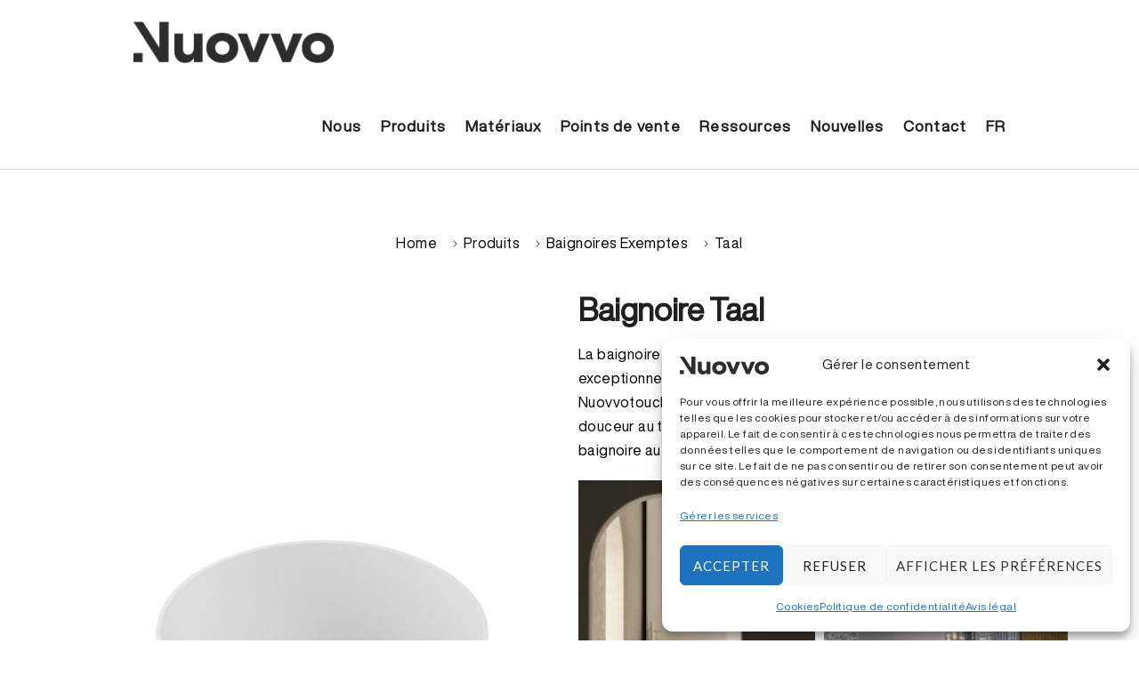

--- FILE ---
content_type: text/html; charset=UTF-8
request_url: https://nuovvo.com/fr/baignoire-taal/
body_size: 28037
content:




	
<!DOCTYPE html>
<html lang="fr-FR">
<head>
		
<meta name="viewport" content="initial-scale=1, width=device-width" />
<link rel="profile" href="https://gmpg.org/xfn/11" />
<link rel="pingback" href="https://nuovvo.com/xmlrpc.php" />
<title>Baignoire Taal - Nuovvo</title>
<meta name='robots' content='max-image-preview:large' />
	<style>img:is([sizes="auto" i], [sizes^="auto," i]) { contain-intrinsic-size: 3000px 1500px }</style>
	
<!-- This site is optimized with the Yoast SEO plugin v12.1 - https://yoast.com/wordpress/plugins/seo/ -->
<link rel="canonical" href="https://nuovvo.com/fr/baignoire-taal/" />
<meta property="og:locale" content="fr_FR" />
<meta property="og:locale:alternate" content="es_ES" />
<meta property="og:locale:alternate" content="en_GB" />
<meta property="og:type" content="article" />
<meta property="og:title" content="Baignoire Taal - Nuovvo" />
<meta property="og:description" content="Home Produits Baignoires Exemptes Taal Baignoire Taal La baignoire Taal associe des lignes modernes à un confort exceptionnel, créant une atmosphère de luxe au quotidien. Fabriquée en Nuovvotouch, elle se distingue par son esthétique impeccable et sa douceur au toucher, offrant une sensation de détente absolue. Une baignoire autoportante qui devient le point focal de &hellip;" />
<meta property="og:url" content="https://nuovvo.com/fr/baignoire-taal/" />
<meta property="og:site_name" content="Nuovvo" />
<meta property="og:image" content="https://nuovvo.com/wp-content/uploads/2022/07/taal-1024x1024.jpg" />
<meta property="og:image:secure_url" content="https://nuovvo.com/wp-content/uploads/2022/07/taal-1024x1024.jpg" />
<meta name="twitter:card" content="summary_large_image" />
<meta name="twitter:description" content="Home Produits Baignoires Exemptes Taal Baignoire Taal La baignoire Taal associe des lignes modernes à un confort exceptionnel, créant une atmosphère de luxe au quotidien. Fabriquée en Nuovvotouch, elle se distingue par son esthétique impeccable et sa douceur au toucher, offrant une sensation de détente absolue. Une baignoire autoportante qui devient le point focal de [&hellip;]" />
<meta name="twitter:title" content="Baignoire Taal - Nuovvo" />
<meta name="twitter:image" content="https://nuovvo.com/wp-content/uploads/2022/07/taal-1024x1024.jpg" />
<script type='application/ld+json' class='yoast-schema-graph yoast-schema-graph--main'>{"@context":"https://schema.org","@graph":[{"@type":"WebSite","@id":"https://nuovvo.com/fr/#website","url":"https://nuovvo.com/fr/","name":"Nuovvo","potentialAction":{"@type":"SearchAction","target":"https://nuovvo.com/fr/?s={search_term_string}","query-input":"required name=search_term_string"}},{"@type":"ImageObject","@id":"https://nuovvo.com/fr/baignoire-taal/#primaryimage","url":"https://nuovvo.com/wp-content/uploads/2022/07/taal.jpg","width":1091,"height":1092},{"@type":"WebPage","@id":"https://nuovvo.com/fr/baignoire-taal/#webpage","url":"https://nuovvo.com/fr/baignoire-taal/","inLanguage":"fr-FR","name":"Baignoire Taal - Nuovvo","isPartOf":{"@id":"https://nuovvo.com/fr/#website"},"primaryImageOfPage":{"@id":"https://nuovvo.com/fr/baignoire-taal/#primaryimage"},"datePublished":"2022-11-02T18:40:59+01:00","dateModified":"2025-11-20T13:05:50+01:00"}]}</script>
<!-- / Yoast SEO plugin. -->

<link rel='dns-prefetch' href='//maxcdn.bootstrapcdn.com' />
<link rel='dns-prefetch' href='//fonts.googleapis.com' />
<link rel="alternate" type="application/rss+xml" title="Nuovvo &raquo; Flux" href="https://nuovvo.com/fr/feed/" />
<link rel="alternate" type="application/rss+xml" title="Nuovvo &raquo; Flux des commentaires" href="https://nuovvo.com/fr/comments/feed/" />
<script type="text/javascript">
/* <![CDATA[ */
window._wpemojiSettings = {"baseUrl":"https:\/\/s.w.org\/images\/core\/emoji\/16.0.1\/72x72\/","ext":".png","svgUrl":"https:\/\/s.w.org\/images\/core\/emoji\/16.0.1\/svg\/","svgExt":".svg","source":{"concatemoji":"https:\/\/nuovvo.com\/wp-includes\/js\/wp-emoji-release.min.js?ver=6.8.3"}};
/*! This file is auto-generated */
!function(s,n){var o,i,e;function c(e){try{var t={supportTests:e,timestamp:(new Date).valueOf()};sessionStorage.setItem(o,JSON.stringify(t))}catch(e){}}function p(e,t,n){e.clearRect(0,0,e.canvas.width,e.canvas.height),e.fillText(t,0,0);var t=new Uint32Array(e.getImageData(0,0,e.canvas.width,e.canvas.height).data),a=(e.clearRect(0,0,e.canvas.width,e.canvas.height),e.fillText(n,0,0),new Uint32Array(e.getImageData(0,0,e.canvas.width,e.canvas.height).data));return t.every(function(e,t){return e===a[t]})}function u(e,t){e.clearRect(0,0,e.canvas.width,e.canvas.height),e.fillText(t,0,0);for(var n=e.getImageData(16,16,1,1),a=0;a<n.data.length;a++)if(0!==n.data[a])return!1;return!0}function f(e,t,n,a){switch(t){case"flag":return n(e,"\ud83c\udff3\ufe0f\u200d\u26a7\ufe0f","\ud83c\udff3\ufe0f\u200b\u26a7\ufe0f")?!1:!n(e,"\ud83c\udde8\ud83c\uddf6","\ud83c\udde8\u200b\ud83c\uddf6")&&!n(e,"\ud83c\udff4\udb40\udc67\udb40\udc62\udb40\udc65\udb40\udc6e\udb40\udc67\udb40\udc7f","\ud83c\udff4\u200b\udb40\udc67\u200b\udb40\udc62\u200b\udb40\udc65\u200b\udb40\udc6e\u200b\udb40\udc67\u200b\udb40\udc7f");case"emoji":return!a(e,"\ud83e\udedf")}return!1}function g(e,t,n,a){var r="undefined"!=typeof WorkerGlobalScope&&self instanceof WorkerGlobalScope?new OffscreenCanvas(300,150):s.createElement("canvas"),o=r.getContext("2d",{willReadFrequently:!0}),i=(o.textBaseline="top",o.font="600 32px Arial",{});return e.forEach(function(e){i[e]=t(o,e,n,a)}),i}function t(e){var t=s.createElement("script");t.src=e,t.defer=!0,s.head.appendChild(t)}"undefined"!=typeof Promise&&(o="wpEmojiSettingsSupports",i=["flag","emoji"],n.supports={everything:!0,everythingExceptFlag:!0},e=new Promise(function(e){s.addEventListener("DOMContentLoaded",e,{once:!0})}),new Promise(function(t){var n=function(){try{var e=JSON.parse(sessionStorage.getItem(o));if("object"==typeof e&&"number"==typeof e.timestamp&&(new Date).valueOf()<e.timestamp+604800&&"object"==typeof e.supportTests)return e.supportTests}catch(e){}return null}();if(!n){if("undefined"!=typeof Worker&&"undefined"!=typeof OffscreenCanvas&&"undefined"!=typeof URL&&URL.createObjectURL&&"undefined"!=typeof Blob)try{var e="postMessage("+g.toString()+"("+[JSON.stringify(i),f.toString(),p.toString(),u.toString()].join(",")+"));",a=new Blob([e],{type:"text/javascript"}),r=new Worker(URL.createObjectURL(a),{name:"wpTestEmojiSupports"});return void(r.onmessage=function(e){c(n=e.data),r.terminate(),t(n)})}catch(e){}c(n=g(i,f,p,u))}t(n)}).then(function(e){for(var t in e)n.supports[t]=e[t],n.supports.everything=n.supports.everything&&n.supports[t],"flag"!==t&&(n.supports.everythingExceptFlag=n.supports.everythingExceptFlag&&n.supports[t]);n.supports.everythingExceptFlag=n.supports.everythingExceptFlag&&!n.supports.flag,n.DOMReady=!1,n.readyCallback=function(){n.DOMReady=!0}}).then(function(){return e}).then(function(){var e;n.supports.everything||(n.readyCallback(),(e=n.source||{}).concatemoji?t(e.concatemoji):e.wpemoji&&e.twemoji&&(t(e.twemoji),t(e.wpemoji)))}))}((window,document),window._wpemojiSettings);
/* ]]> */
</script>
<style id='wp-emoji-styles-inline-css' type='text/css'>

	img.wp-smiley, img.emoji {
		display: inline !important;
		border: none !important;
		box-shadow: none !important;
		height: 1em !important;
		width: 1em !important;
		margin: 0 0.07em !important;
		vertical-align: -0.1em !important;
		background: none !important;
		padding: 0 !important;
	}
</style>
<style id='classic-theme-styles-inline-css' type='text/css'>
/*! This file is auto-generated */
.wp-block-button__link{color:#fff;background-color:#32373c;border-radius:9999px;box-shadow:none;text-decoration:none;padding:calc(.667em + 2px) calc(1.333em + 2px);font-size:1.125em}.wp-block-file__button{background:#32373c;color:#fff;text-decoration:none}
</style>
<style id='global-styles-inline-css' type='text/css'>
:root{--wp--preset--aspect-ratio--square: 1;--wp--preset--aspect-ratio--4-3: 4/3;--wp--preset--aspect-ratio--3-4: 3/4;--wp--preset--aspect-ratio--3-2: 3/2;--wp--preset--aspect-ratio--2-3: 2/3;--wp--preset--aspect-ratio--16-9: 16/9;--wp--preset--aspect-ratio--9-16: 9/16;--wp--preset--color--black: #000000;--wp--preset--color--cyan-bluish-gray: #abb8c3;--wp--preset--color--white: #ffffff;--wp--preset--color--pale-pink: #f78da7;--wp--preset--color--vivid-red: #cf2e2e;--wp--preset--color--luminous-vivid-orange: #ff6900;--wp--preset--color--luminous-vivid-amber: #fcb900;--wp--preset--color--light-green-cyan: #7bdcb5;--wp--preset--color--vivid-green-cyan: #00d084;--wp--preset--color--pale-cyan-blue: #8ed1fc;--wp--preset--color--vivid-cyan-blue: #0693e3;--wp--preset--color--vivid-purple: #9b51e0;--wp--preset--gradient--vivid-cyan-blue-to-vivid-purple: linear-gradient(135deg,rgba(6,147,227,1) 0%,rgb(155,81,224) 100%);--wp--preset--gradient--light-green-cyan-to-vivid-green-cyan: linear-gradient(135deg,rgb(122,220,180) 0%,rgb(0,208,130) 100%);--wp--preset--gradient--luminous-vivid-amber-to-luminous-vivid-orange: linear-gradient(135deg,rgba(252,185,0,1) 0%,rgba(255,105,0,1) 100%);--wp--preset--gradient--luminous-vivid-orange-to-vivid-red: linear-gradient(135deg,rgba(255,105,0,1) 0%,rgb(207,46,46) 100%);--wp--preset--gradient--very-light-gray-to-cyan-bluish-gray: linear-gradient(135deg,rgb(238,238,238) 0%,rgb(169,184,195) 100%);--wp--preset--gradient--cool-to-warm-spectrum: linear-gradient(135deg,rgb(74,234,220) 0%,rgb(151,120,209) 20%,rgb(207,42,186) 40%,rgb(238,44,130) 60%,rgb(251,105,98) 80%,rgb(254,248,76) 100%);--wp--preset--gradient--blush-light-purple: linear-gradient(135deg,rgb(255,206,236) 0%,rgb(152,150,240) 100%);--wp--preset--gradient--blush-bordeaux: linear-gradient(135deg,rgb(254,205,165) 0%,rgb(254,45,45) 50%,rgb(107,0,62) 100%);--wp--preset--gradient--luminous-dusk: linear-gradient(135deg,rgb(255,203,112) 0%,rgb(199,81,192) 50%,rgb(65,88,208) 100%);--wp--preset--gradient--pale-ocean: linear-gradient(135deg,rgb(255,245,203) 0%,rgb(182,227,212) 50%,rgb(51,167,181) 100%);--wp--preset--gradient--electric-grass: linear-gradient(135deg,rgb(202,248,128) 0%,rgb(113,206,126) 100%);--wp--preset--gradient--midnight: linear-gradient(135deg,rgb(2,3,129) 0%,rgb(40,116,252) 100%);--wp--preset--font-size--small: 13px;--wp--preset--font-size--medium: 20px;--wp--preset--font-size--large: 36px;--wp--preset--font-size--x-large: 42px;--wp--preset--spacing--20: 0.44rem;--wp--preset--spacing--30: 0.67rem;--wp--preset--spacing--40: 1rem;--wp--preset--spacing--50: 1.5rem;--wp--preset--spacing--60: 2.25rem;--wp--preset--spacing--70: 3.38rem;--wp--preset--spacing--80: 5.06rem;--wp--preset--shadow--natural: 6px 6px 9px rgba(0, 0, 0, 0.2);--wp--preset--shadow--deep: 12px 12px 50px rgba(0, 0, 0, 0.4);--wp--preset--shadow--sharp: 6px 6px 0px rgba(0, 0, 0, 0.2);--wp--preset--shadow--outlined: 6px 6px 0px -3px rgba(255, 255, 255, 1), 6px 6px rgba(0, 0, 0, 1);--wp--preset--shadow--crisp: 6px 6px 0px rgba(0, 0, 0, 1);}:where(.is-layout-flex){gap: 0.5em;}:where(.is-layout-grid){gap: 0.5em;}body .is-layout-flex{display: flex;}.is-layout-flex{flex-wrap: wrap;align-items: center;}.is-layout-flex > :is(*, div){margin: 0;}body .is-layout-grid{display: grid;}.is-layout-grid > :is(*, div){margin: 0;}:where(.wp-block-columns.is-layout-flex){gap: 2em;}:where(.wp-block-columns.is-layout-grid){gap: 2em;}:where(.wp-block-post-template.is-layout-flex){gap: 1.25em;}:where(.wp-block-post-template.is-layout-grid){gap: 1.25em;}.has-black-color{color: var(--wp--preset--color--black) !important;}.has-cyan-bluish-gray-color{color: var(--wp--preset--color--cyan-bluish-gray) !important;}.has-white-color{color: var(--wp--preset--color--white) !important;}.has-pale-pink-color{color: var(--wp--preset--color--pale-pink) !important;}.has-vivid-red-color{color: var(--wp--preset--color--vivid-red) !important;}.has-luminous-vivid-orange-color{color: var(--wp--preset--color--luminous-vivid-orange) !important;}.has-luminous-vivid-amber-color{color: var(--wp--preset--color--luminous-vivid-amber) !important;}.has-light-green-cyan-color{color: var(--wp--preset--color--light-green-cyan) !important;}.has-vivid-green-cyan-color{color: var(--wp--preset--color--vivid-green-cyan) !important;}.has-pale-cyan-blue-color{color: var(--wp--preset--color--pale-cyan-blue) !important;}.has-vivid-cyan-blue-color{color: var(--wp--preset--color--vivid-cyan-blue) !important;}.has-vivid-purple-color{color: var(--wp--preset--color--vivid-purple) !important;}.has-black-background-color{background-color: var(--wp--preset--color--black) !important;}.has-cyan-bluish-gray-background-color{background-color: var(--wp--preset--color--cyan-bluish-gray) !important;}.has-white-background-color{background-color: var(--wp--preset--color--white) !important;}.has-pale-pink-background-color{background-color: var(--wp--preset--color--pale-pink) !important;}.has-vivid-red-background-color{background-color: var(--wp--preset--color--vivid-red) !important;}.has-luminous-vivid-orange-background-color{background-color: var(--wp--preset--color--luminous-vivid-orange) !important;}.has-luminous-vivid-amber-background-color{background-color: var(--wp--preset--color--luminous-vivid-amber) !important;}.has-light-green-cyan-background-color{background-color: var(--wp--preset--color--light-green-cyan) !important;}.has-vivid-green-cyan-background-color{background-color: var(--wp--preset--color--vivid-green-cyan) !important;}.has-pale-cyan-blue-background-color{background-color: var(--wp--preset--color--pale-cyan-blue) !important;}.has-vivid-cyan-blue-background-color{background-color: var(--wp--preset--color--vivid-cyan-blue) !important;}.has-vivid-purple-background-color{background-color: var(--wp--preset--color--vivid-purple) !important;}.has-black-border-color{border-color: var(--wp--preset--color--black) !important;}.has-cyan-bluish-gray-border-color{border-color: var(--wp--preset--color--cyan-bluish-gray) !important;}.has-white-border-color{border-color: var(--wp--preset--color--white) !important;}.has-pale-pink-border-color{border-color: var(--wp--preset--color--pale-pink) !important;}.has-vivid-red-border-color{border-color: var(--wp--preset--color--vivid-red) !important;}.has-luminous-vivid-orange-border-color{border-color: var(--wp--preset--color--luminous-vivid-orange) !important;}.has-luminous-vivid-amber-border-color{border-color: var(--wp--preset--color--luminous-vivid-amber) !important;}.has-light-green-cyan-border-color{border-color: var(--wp--preset--color--light-green-cyan) !important;}.has-vivid-green-cyan-border-color{border-color: var(--wp--preset--color--vivid-green-cyan) !important;}.has-pale-cyan-blue-border-color{border-color: var(--wp--preset--color--pale-cyan-blue) !important;}.has-vivid-cyan-blue-border-color{border-color: var(--wp--preset--color--vivid-cyan-blue) !important;}.has-vivid-purple-border-color{border-color: var(--wp--preset--color--vivid-purple) !important;}.has-vivid-cyan-blue-to-vivid-purple-gradient-background{background: var(--wp--preset--gradient--vivid-cyan-blue-to-vivid-purple) !important;}.has-light-green-cyan-to-vivid-green-cyan-gradient-background{background: var(--wp--preset--gradient--light-green-cyan-to-vivid-green-cyan) !important;}.has-luminous-vivid-amber-to-luminous-vivid-orange-gradient-background{background: var(--wp--preset--gradient--luminous-vivid-amber-to-luminous-vivid-orange) !important;}.has-luminous-vivid-orange-to-vivid-red-gradient-background{background: var(--wp--preset--gradient--luminous-vivid-orange-to-vivid-red) !important;}.has-very-light-gray-to-cyan-bluish-gray-gradient-background{background: var(--wp--preset--gradient--very-light-gray-to-cyan-bluish-gray) !important;}.has-cool-to-warm-spectrum-gradient-background{background: var(--wp--preset--gradient--cool-to-warm-spectrum) !important;}.has-blush-light-purple-gradient-background{background: var(--wp--preset--gradient--blush-light-purple) !important;}.has-blush-bordeaux-gradient-background{background: var(--wp--preset--gradient--blush-bordeaux) !important;}.has-luminous-dusk-gradient-background{background: var(--wp--preset--gradient--luminous-dusk) !important;}.has-pale-ocean-gradient-background{background: var(--wp--preset--gradient--pale-ocean) !important;}.has-electric-grass-gradient-background{background: var(--wp--preset--gradient--electric-grass) !important;}.has-midnight-gradient-background{background: var(--wp--preset--gradient--midnight) !important;}.has-small-font-size{font-size: var(--wp--preset--font-size--small) !important;}.has-medium-font-size{font-size: var(--wp--preset--font-size--medium) !important;}.has-large-font-size{font-size: var(--wp--preset--font-size--large) !important;}.has-x-large-font-size{font-size: var(--wp--preset--font-size--x-large) !important;}
:where(.wp-block-post-template.is-layout-flex){gap: 1.25em;}:where(.wp-block-post-template.is-layout-grid){gap: 1.25em;}
:where(.wp-block-columns.is-layout-flex){gap: 2em;}:where(.wp-block-columns.is-layout-grid){gap: 2em;}
:root :where(.wp-block-pullquote){font-size: 1.5em;line-height: 1.6;}
</style>
<link rel='stylesheet' id='agile-store-locator-init-css' href='https://nuovvo.com/wp-content/plugins/agile-store-locator/public/css/init.css?ver=4.10.10'  media='all' />
<link rel='stylesheet' id='pure-css-css' href='https://nuovvo.com/wp-content/plugins/cf7-views/assets/css/pure-min.css?ver=6.8.3'  media='all' />
<link rel='stylesheet' id='pure-grid-css-css' href='https://nuovvo.com/wp-content/plugins/cf7-views/assets/css/grids-responsive-min.css?ver=6.8.3'  media='all' />
<link rel='stylesheet' id='cf7-views-front-css' href='https://nuovvo.com/wp-content/plugins/cf7-views/assets/css/cf7-views-display.css?ver=6.8.3'  media='all' />
<link rel='stylesheet' id='cms-plugin-stylesheet-css' href='https://nuovvo.com/wp-content/plugins/cmssuperheroes/assets/css/cms-style.css?ver=6.8.3'  media='all' />
<link rel='stylesheet' id='contact-form-7-css' href='https://nuovvo.com/wp-content/plugins/contact-form-7/includes/css/styles.css?ver=5.3.2'  media='all' />
<link rel='stylesheet' id='collapscore-css-css' href='https://nuovvo.com/wp-content/plugins/jquery-collapse-o-matic/css/core_style.css?ver=1.0'  media='all' />
<link rel='stylesheet' id='sfwa_cdn_fontawesome-css' href='https://maxcdn.bootstrapcdn.com/font-awesome/4.7.0/css/font-awesome.min.css?ver=2.0.8'  media='all' />
<link rel='stylesheet' id='sfwa_style-css' href='https://nuovvo.com/wp-content/plugins/podamibe-simple-footer-widget-area/assets/css/sfwa.css?ver=2.0.8'  media='all' />
<link rel='stylesheet' id='uaf_client_css-css' href='https://nuovvo.com/wp-content/uploads/useanyfont/uaf.css?ver=1765365745'  media='all' />
<link rel='stylesheet' id='wpcf7-redirect-script-frontend-css' href='https://nuovvo.com/wp-content/plugins/wpcf7-redirect/build/css/wpcf7-redirect-frontend.min.css?ver=6.8.3'  media='all' />
<link rel='stylesheet' id='cmplz-general-css' href='https://nuovvo.com/wp-content/plugins/complianz-gdpr/assets/css/cookieblocker.min.css?ver=1716806803'  media='all' />
<link rel='stylesheet' id='basis-font-css-css' href='https://nuovvo.com/wp-content/themes/zk-raven/fonts/basis/stylesheet.css?ver=6.8.3'  media='all' />
<link rel='stylesheet' id='elementor-icons-ekiticons-css' href='https://nuovvo.com/wp-content/plugins/elementskit-lite/modules/elementskit-icon-pack/assets/css/ekiticons.css?ver=2.9.0'  media='all' />
<link rel='stylesheet' id='cms-widget-instagram-css' href='https://nuovvo.com/wp-content/themes/zk-raven/inc/widgets/cms_instagram.css?ver=all'  media='all' />
<link rel='stylesheet' id='elementor-icons-css' href='https://nuovvo.com/wp-content/plugins/elementor/assets/lib/eicons/css/elementor-icons.min.css?ver=5.20.0'  media='all' />
<link rel='stylesheet' id='elementor-frontend-css' href='https://nuovvo.com/wp-content/plugins/elementor/assets/css/frontend.min.css?ver=3.14.1'  media='all' />
<link rel='stylesheet' id='swiper-css' href='https://nuovvo.com/wp-content/plugins/elementor/assets/lib/swiper/css/swiper.min.css?ver=5.3.6'  media='all' />
<link rel='stylesheet' id='elementor-post-29859-css' href='https://nuovvo.com/wp-content/uploads/elementor/css/post-29859.css?ver=1689670376'  media='all' />
<link rel='stylesheet' id='-sl-bootstrap-css' href='https://nuovvo.com/wp-content/plugins/agile-store-locator/public/css/sl-bootstrap.css'  media='all' />
<link rel='stylesheet' id='elementor-pro-css' href='https://nuovvo.com/wp-content/plugins/elementor-pro/assets/css/frontend.min.css?ver=3.14.1'  media='all' />
<link rel='stylesheet' id='elementor-post-29238-css' href='https://nuovvo.com/wp-content/uploads/elementor/css/post-29238.css?ver=1763644033'  media='all' />
<link rel='stylesheet' id='bootstrap-css' href='https://nuovvo.com/wp-content/themes/zk-raven/assets/css/bootstrap.min.css?ver=3.3.2'  media='all' />
<link rel='stylesheet' id='font-awesome-css' href='https://nuovvo.com/wp-content/plugins/js_composer/assets/lib/bower/font-awesome/css/font-awesome.min.css?ver=5.5.5'  media='all' />
<link rel='stylesheet' id='font-ionicons-css' href='https://nuovvo.com/wp-content/themes/zk-raven/assets/css/ionicons.min.css?ver=6.8.3'  media='all' />
<link rel='stylesheet' id='pe-icon-7-stroke-css' href='https://nuovvo.com/wp-content/themes/zk-raven/assets/css/pe-icon-7-stroke.css?ver=6.8.3'  media='all' />
<link rel='stylesheet' id='zk-raven-css' href='https://nuovvo.com/wp-content/themes/zk-raven/assets/css/static.css?ver=6.8.3'  media='all' />
<link rel='stylesheet' id='ekit-widget-styles-css' href='https://nuovvo.com/wp-content/plugins/elementskit-lite/widgets/init/assets/css/widget-styles.css?ver=2.9.0'  media='all' />
<link rel='stylesheet' id='ekit-responsive-css' href='https://nuovvo.com/wp-content/plugins/elementskit-lite/widgets/init/assets/css/responsive.css?ver=2.9.0'  media='all' />
<link rel='stylesheet' id='redux-google-fonts-smof_data-css' href='https://fonts.googleapis.com/css?family=Titillium+Web%3A200%2C300%2C400%2C600%2C700%2C900%2C200italic%2C300italic%2C400italic%2C600italic%2C700italic%7CLato%3A100%2C300%2C400%2C700%2C900%2C100italic%2C300italic%2C400italic%2C700italic%2C900italic&#038;ver=1764955179'  media='all' />
<link rel='stylesheet' id='google-fonts-1-css' href='https://fonts.googleapis.com/css?family=Roboto%3A100%2C100italic%2C200%2C200italic%2C300%2C300italic%2C400%2C400italic%2C500%2C500italic%2C600%2C600italic%2C700%2C700italic%2C800%2C800italic%2C900%2C900italic%7CRoboto+Slab%3A100%2C100italic%2C200%2C200italic%2C300%2C300italic%2C400%2C400italic%2C500%2C500italic%2C600%2C600italic%2C700%2C700italic%2C800%2C800italic%2C900%2C900italic&#038;display=auto&#038;ver=6.8.3'  media='all' />
<link rel='stylesheet' id='elementor-icons-shared-0-css' href='https://nuovvo.com/wp-content/plugins/elementor/assets/lib/font-awesome/css/fontawesome.min.css?ver=5.15.3'  media='all' />
<link rel='stylesheet' id='elementor-icons-fa-regular-css' href='https://nuovvo.com/wp-content/plugins/elementor/assets/lib/font-awesome/css/regular.min.css?ver=5.15.3'  media='all' />
<link rel="preconnect" href="https://fonts.gstatic.com/" crossorigin><!--n2css--><script>if (document.location.protocol != "https:") {document.location = document.URL.replace(/^http:/i, "https:");}</script><script  src="https://nuovvo.com/wp-includes/js/jquery/jquery.min.js?ver=3.7.1" id="jquery-core-js"></script>
<script  src="https://nuovvo.com/wp-includes/js/jquery/jquery-migrate.min.js?ver=3.4.1" id="jquery-migrate-js"></script>
<script  src="https://nuovvo.com/wp-content/themes/zk-raven/assets/js/bootstrap.min.js?ver=3.3.2" id="bootstrap-js"></script>
<link rel="https://api.w.org/" href="https://nuovvo.com/wp-json/" /><link rel="alternate" title="JSON" type="application/json" href="https://nuovvo.com/wp-json/wp/v2/pages/29238" /><link rel="EditURI" type="application/rsd+xml" title="RSD" href="https://nuovvo.com/xmlrpc.php?rsd" />
<meta name="generator" content="WordPress 6.8.3" />
<link rel='shortlink' href='https://nuovvo.com/?p=29238' />
<link rel="alternate" title="oEmbed (JSON)" type="application/json+oembed" href="https://nuovvo.com/wp-json/oembed/1.0/embed?url=https%3A%2F%2Fnuovvo.com%2Ffr%2Fbaignoire-taal%2F" />
<link rel="alternate" title="oEmbed (XML)" type="text/xml+oembed" href="https://nuovvo.com/wp-json/oembed/1.0/embed?url=https%3A%2F%2Fnuovvo.com%2Ffr%2Fbaignoire-taal%2F&#038;format=xml" />
<link rel="alternate" href="https://nuovvo.com/banera-taal/" hreflang="es" />
<link rel="alternate" href="https://nuovvo.com/en/bathtub-taal/" hreflang="en" />
<link rel="alternate" href="https://nuovvo.com/fr/baignoire-taal/" hreflang="fr" />
			<style>.cmplz-hidden {
					display: none !important;
				}</style><link rel="apple-touch-icon" sizes="76x76" href="/wp-content/uploads/fbrfg/apple-touch-icon.png">
<link rel="icon" type="image/png" sizes="32x32" href="/wp-content/uploads/fbrfg/favicon-32x32.png">
<link rel="icon" type="image/png" sizes="16x16" href="/wp-content/uploads/fbrfg/favicon-16x16.png">
<link rel="manifest" href="/wp-content/uploads/fbrfg/site.webmanifest">
<link rel="mask-icon" href="/wp-content/uploads/fbrfg/safari-pinned-tab.svg" color="#5bbad5">
<link rel="shortcut icon" href="/wp-content/uploads/fbrfg/favicon.ico">
<meta name="msapplication-TileColor" content="#da532c">
<meta name="msapplication-config" content="/wp-content/uploads/fbrfg/browserconfig.xml">
<meta name="theme-color" content="#ffffff"><style type="text/css" data-type="cms_shortcodes-custom-css"></style><meta name="generator" content="Elementor 3.14.1; features: e_dom_optimization, a11y_improvements, additional_custom_breakpoints; settings: css_print_method-external, google_font-enabled, font_display-auto">
<meta name="generator" content="Powered by WPBakery Page Builder - drag and drop page builder for WordPress."/>
<!--[if lte IE 9]><link rel="stylesheet" type="text/css" href="https://nuovvo.com/wp-content/plugins/js_composer/assets/css/vc_lte_ie9.min.css" media="screen"><![endif]--><style type="text/css" id="sfwarea-plugins-css">.footer-information { background-color : #000000;}.footer-creditibility{ background-color : #000000;background-image:url() }.footer-creditibility { background-color : #000000;}#sfwa_footer a{ color : #ffffff }#sfwa_footer a:hover{ color : #bcbcbc }#sfwa_footer .widget .widget-title{ color : #ffffff }#sfwa_footer{ color : #ffffff }.footer-information{ padding-top : 30px;border-color:#494949;border-radius:2px;}</style>		<style type="text/css" id="wp-custom-css">
			.main-navigation > div ul:first-child > li.menu-item-has-children > a:before {
    display: none;
    font-family: FontAwesome;
    content: "\f067";
    padding-right: 10px;
    font-size: 10px;
    font-weight: 300;
}

.main-navigation > div ul:first-child > li.current_page_item > a, .main-navigation > div ul:first-child > li.current-menu-ancestor > a {
    color: #a5a5a5;
}

#moove_gdpr_cookie_info_bar .moove-gdpr-info-bar-container .moove-gdpr-info-bar-content p, #moove_gdpr_cookie_info_bar .moove-gdpr-info-bar-container .moove-gdpr-info-bar-content p a {
    margin: 0;
    font-size: 11px;
    line-height: 18px;
    font-weight: 700;
    padding-bottom: 0;
    color: #fff;
}

/** Start Block Kit CSS: 144-3-3a7d335f39a8579c20cdf02f8d462582 **/

.envato-block__preview{overflow: visible;}

/* Envato Kit 141 Custom Styles - Applied to the element under Advanced */

.elementor-headline-animation-type-drop-in .elementor-headline-dynamic-wrapper{
	text-align: center;
}
.envato-kit-141-top-0 h1,
.envato-kit-141-top-0 h2,
.envato-kit-141-top-0 h3,
.envato-kit-141-top-0 h4,
.envato-kit-141-top-0 h5,
.envato-kit-141-top-0 h6,
.envato-kit-141-top-0 p {
	margin-top: 0;
}

.envato-kit-141-newsletter-inline .elementor-field-textual.elementor-size-md {
	padding-left: 1.5rem;
	padding-right: 1.5rem;
}

.envato-kit-141-bottom-0 p {
	margin-bottom: 0;
}

.envato-kit-141-bottom-8 .elementor-price-list .elementor-price-list-item .elementor-price-list-header {
	margin-bottom: .5rem;
}

.envato-kit-141.elementor-widget-testimonial-carousel.elementor-pagination-type-bullets .swiper-container {
	padding-bottom: 52px;
}

.envato-kit-141-display-inline {
	display: inline-block;
}

.envato-kit-141 .elementor-slick-slider ul.slick-dots {
	bottom: -40px;
}

/** End Block Kit CSS: 144-3-3a7d335f39a8579c20cdf02f8d462582 **/



/** Start Block Kit CSS: 136-3-fc37602abad173a9d9d95d89bbe6bb80 **/

.envato-block__preview{overflow: visible !important;}

/** End Block Kit CSS: 136-3-fc37602abad173a9d9d95d89bbe6bb80 **/



/** Start Block Kit CSS: 141-3-1d55f1e76be9fb1a8d9de88accbe962f **/

.envato-kit-138-bracket .elementor-widget-container > *:before{
	content:"[";
	color:#ffab00;
	display:inline-block;
	margin-right:4px;
	line-height:1em;
	position:relative;
	top:-1px;
}

.envato-kit-138-bracket .elementor-widget-container > *:after{
	content:"]";
	color:#ffab00;
	display:inline-block;
	margin-left:4px;
	line-height:1em;
	position:relative;
	top:-1px;
}

/** End Block Kit CSS: 141-3-1d55f1e76be9fb1a8d9de88accbe962f **/



#asl-storelocator.asl-cont .sl-main-cont .asl-panel-inner .sl-main-cont-box ul.sl-list li.sl-item .sl-addr-sec .sl-act-btns a {
    width: auto;
    margin-top: 5px;
    margin-right: 10px;
    min-width: 180px;
    text-align: center;
}

.entry-meta {
    background-color
Sets the background color of an element.

Widely available across major browsers (Baseline since January 2018)
Learn more

Don't show
: #fff;
    margin-bottom: 50px;
    text-transform: uppercase;
    color: #858585;
    padding: 10px 25px;
    font-size: 10px;
    font-weight: 700;
    display: none;
}


		</style>
		<style type="text/css" title="dynamic-css" class="options-output">a{color:#afaca5;}a:hover{color:#777777;}a:active{color:#e5dfd8;}body{font-family:"Titillium Web";line-height:27.2px;letter-spacing:0.4px;font-weight:300;font-style:normal;color:#000000;font-size:16px;}body{background-color:#ffffff;}h1, .h1, h1 a, .h1 a{font-family:"Titillium Web";text-transform:none;line-height:44px;letter-spacing:-0.4px;font-weight:600;font-style:normal;color:#1f1f1f;font-size:42px;}h2, .h2, h2 a, .h2 a, .shipping-calculator-button{font-family:"Titillium Web";text-transform:none;line-height:32px;letter-spacing:-0.4px;font-weight:600;font-style:normal;color:#1f1f1f;font-size:35px;}h3, .h3, h3 a, .h3 a{font-family:"Titillium Web";text-transform:none;line-height:26px;letter-spacing:-0.4px;font-weight:400;font-style:normal;color:#1f1f1f;font-size:20px;}h4, .h4, h4 a, .h4 a{font-family:"Titillium Web";text-transform:none;line-height:20px;letter-spacing:-0.4px;font-weight:600;font-style:normal;color:#1f1f1f;font-size:18px;}h5, .h5, h5 a, .h5 a, .price, .product-name a{font-family:"Titillium Web";text-transform:capitalize;line-height:16px;letter-spacing:-0.4px;font-weight:600;font-style:normal;color:#1f1f1f;font-size:16px;}h6, .h6, h6 a, .h6 a, .vc_tta-style-zk-raven .vc_tta-tabs-list .vc_tta-tab a[data-vc-container=".vc_tta"]{font-family:Lato;text-transform:capitalize;line-height:14px;letter-spacing:-0.4px;font-weight:900;font-style:normal;color:#1f1f1f;font-size:12px;}#cms-masthead.header-fixed, #cms-masthead.header-ontop{background-color:rgba(255,255,255,0.95);}#cms-masthead{background-color:transparent;}#cms-header-top a,#cms-header-top a:not(.btn),#cms-header-top a i{color:#878787;}#cms-header-top a:hover,#cms-header-top a:not(.btn):hover,#cms-header-top a i:hover{color:#212121;}#cms-header-top a:active,#cms-header-top a:not(.btn):active,#cms-header-top a i:active{color:#212121;}#cms-header-logo a img, #cms-headerlogo a img{width:225px;}#cms-header #cms-header-logo, #cms-header #cms-header-navigation, #cms-header .cms-nav-extra{height:95px;}#cms-header{border-top:0px solid #DDDDDD;border-bottom:1px solid #DDDDDD;border-left:0px solid #DDDDDD;border-right:0px solid #DDDDDD;}#cms-header{padding-right:150px;padding-left:150px;}#cms-masthead #cms-header-navigation{background-color:transparent;}.main-navigation > div ul:first-child > li > a{font-family:"Titillium Web";text-transform:none;line-height:12px;letter-spacing:1.2px;font-weight:700;font-style:normal;font-size:17px;}.main-navigation > div ul:first-child > li > a,#cms-nav-extra a{color:#1f1f1f;}.main-navigation > div ul:first-child > li > a:hover,#cms-nav-extra a:hover{color:#a5a5a5;}.main-navigation > div ul:first-child > li > a:active,#cms-nav-extra a:active{color:#a5a5a5;}.main-navigation > div ul:first-child > li{padding-right:9px;padding-left:9px;}.main-navigation > div ul:first-child ul{background-color:#ffffff;}.main-navigation > div ul:first-child > li li, .main-navigation > div ul:first-child > li li a{font-family:"Titillium Web";text-transform:none;line-height:21px;letter-spacing:1.2px;font-weight:700;font-style:normal;font-size:15px;}.main-navigation > div ul:first-child > li li a{color:#000000;}.main-navigation > div ul:first-child > li li a:hover{color:#a5a5a5;}.main-navigation > div ul:first-child > li li a:active{color:#a5a5a5;}.main-navigation > div ul:first-child > li li.no_group > a, .main-navigation > div ul:first-child > li li > a{padding-top:5px;padding-bottom:5px;}.main-navigation > div ul:first-child > li li.no_group > a{margin-top:1px;}
                .main-navigation > div ul:first-child > li li:not(.group):hover, 
                .main-navigation > div ul:first-child > li li.current-menu-item:not(.group)
            {background-color:transparent;}
                .main-navigation > div ul:first-child > li li:not(.group), 
                .main-navigation > div ul:first-child > li > ul.multicolumn > li.group > a
            {border-top:0px solid #bababa;border-bottom:1px solid #bababa;border-left:0px solid #bababa;border-right:0px solid #bababa;}#cms-header.header-fixed #cms-header-logo, 
                #cms-header.header-fixed #cms-header-navigation, 
                #cms-header.header-fixed .cms-nav-extra{height:70px;}#cms-header.cms-main-header.header-fixed{background-color:#ffffff;}#cms-page-title-wrapper{background-repeat:repeat;background-image:url('https://www.nuovvo.com/nuovvo/wp-content/themes/zk-raven/assets/images/bg-pagetitle.jpg');}#cms-page-title-wrapper{padding-top:100px;padding-bottom:130px;}#cms-page-title-wrapper:not(.no-margin){margin-bottom:75px;}#cms-page-title h1{font-family:Lato;text-align:center;text-transform:capitalize;line-height:70px;letter-spacing:-0.4px;font-weight:900;font-style:normal;color:#111111;font-size:60px;}#cms-main{margin-top:0;margin-right:0;margin-bottom:0;margin-left:0;}#cms-main{padding-top:0;padding-right:0;padding-bottom:0;padding-left:0;}#cms-footer{background-color:#000000;}#cms-footer{margin-top:0;}#cms-footer{padding-top:90px;padding-bottom:50px;}#cms-footer-top{font-family:Lato;line-height:27px;font-weight:400;font-style:normal;color:#ffffff;font-size:17px;}#cms-footer-top .wg-title{font-family:Lato;text-transform:capitalize;line-height:28px;letter-spacing:-0.4px;font-weight:900;font-style:normal;color:#ffffff;font-size:26px;}#cms-footer-top{background-color:#7c7c7c;}.btn,.btn-default,button,.button,input[type="button"],input[type="submit"],.vc_general.vc_btn3.btn-default,.added_to_cart{font-family:Lato;text-align:center;text-transform:uppercase;line-height:34px;letter-spacing:1px;font-weight:900;font-style:normal;font-size:11px;}.btn,.btn-default,button,.button,
                input[type="button"],input[type="submit"],.vc_general.vc_btn3.btn-default,.added_to_cart{color:#ffffff;}.btn:hover,.btn-default:hover,button:hover,.button:hover,
                input[type="button"]:hover,input[type="submit"]:hover,.vc_general.vc_btn3.btn-default:hover,.added_to_cart:hover{color:#ffffff;}.btn,.btn-default,button,.button,input[type="button"],input[type="submit"],.vc_general.vc_btn3.btn-default,.added_to_cart{border-top:3px solid #222222;border-bottom:3px solid #222222;border-left:3px solid #222222;border-right:3px solid #222222;}{height:0px;}.btn,.btn-default,button,.button,input[type="button"],input[type="submit"],.vc_general.vc_btn3.btn-default,.added_to_cart{background-color:#222222;}.btn,.btn-default,button,.button,input[type="button"],input[type="submit"],.vc_general.vc_btn3.btn-default,.added_to_cart{padding-right:57px;padding-left:22px;}.btn:hover,.btn-default:hover,button:hover,.button:hover,input[type="button"]:hover,input[type="submit"]:hover,.vc_general.vc_btn3.btn-default:hover,.btn:active,.btn-default:active,button:active,.button:active,input[type="button"]:active,input[type="submit"]:active,.vc_general.vc_btn3.btn-default:active,.btn:focus,.btn-default:focus,button:focus,.button:focus,input[type="button"]:focus,input[type="submit"]:focus,.vc_general.vc_btn3.btn-default:focus,.added_to_cart:hover,.added_to_cart:active,.added_to_cart:focus{border-top:3px solid #515151;border-bottom:3px solid #515151;border-left:3px solid #515151;border-right:3px solid #515151;}.btn:hover,.btn-default:hover,button:hover,.button:hover,input[type="button"]:hover,input[type="submit"]:hover,.btn:active,.btn-default:active,button:active,.button:active,input[type="button"]:active,input[type="submit"]:active,.btn:focus,.btn-default:focus,button:focus,.button:focus,input[type="button"]:focus,input[type="submit"]:focus,.vc_general.vc_btn3.btn-default:hover,.vc_general.vc_btn3.btn-default:focus,.vc_general.vc_btn3.btn-default:active,.added_to_cart:hover,.added_to_cart:active,.added_to_cart:focus{background-color:#515151;}.btn-default-alt,.vc_general.vc_btn3.btn-default-alt,.price_slider_amount button.button{font-family:Lato;text-align:center;text-transform:uppercase;line-height:34px;letter-spacing:1px;font-weight:900;font-style:normal;font-size:11px;}.btn-default-alt,.vc_general.vc_btn3.btn-default-alt,.vc_general.vc_btn3.btn-default-alt i,.price_slider_amount button.button{color:#222222;}.btn-default-alt:hover,.vc_general.vc_btn3.btn-default-alt:hover,.vc_general.vc_btn3.btn-default-alt i:hover,.price_slider_amount button.button:hover{color:#f29087;}.btn-default-alt:active,.vc_general.vc_btn3.btn-default-alt:active,.vc_general.vc_btn3.btn-default-alt i:active,.price_slider_amount button.button:active{color:#f29087;}.btn-default-alt,.btn-default-alt:after,.vc_general.vc_btn3.btn-default-alt,.vc_general.vc_btn3.btn-default-alt i,.price_slider_amount button.button,.price_slider_amount button.button:after{border-top:3px solid #000000;border-bottom:3px solid #000000;border-left:3px solid #000000;border-right:3px solid #000000;}.btn-default-alt,.price_slider_amount button.button{background-color:transparent;}.btn-default-alt,.vc_general.vc_btn3.btn-default-alt,.price_slider_amount button.button{padding-right:57px;padding-left:22px;}.btn-default-alt:hover,.btn-default-alt:hover:after,.vc_general.vc_btn3.btn-default-alt:hover,.vc_general.vc_btn3.btn-default-alt:hover:after,.vc_general.vc_btn3.btn-default-alt:hover i,.price_slider_amount button.button:hover,.price_slider_amount button.button:hover:after,.btn-default-alt:active,.btn-default-alt:active:after,.vc_general.vc_btn3.btn-default-alt:active,.vc_general.vc_btn3.btn-default-alt:active:after,.vc_general.vc_btn3.btn-default-alt:active i,.price_slider_amount button.button:active,.price_slider_amount button.button:active:after,.btn-default-alt:focus,.btn-default-alt:focus:after,.vc_general.vc_btn3.btn-default-alt:focus,.vc_general.vc_btn3.btn-default-alt:focus:after,.vc_general.vc_btn3.btn-default-alt:focus i,.price_slider_amount button.button:focus,.price_slider_amount button.button:focus:after{border-top:3px solid #f29087;border-bottom:3px solid #f29087;border-left:3px solid #f29087;border-right:3px solid #f29087;}.btn-default-alt:hover,.vc_general.vc_btn3.btn-default-alt:hover,.price_slider_amount button.button:hover{background-color:transparent;}.btn-primary,.vc_general.vc_btn3.btn-primary{font-family:Lato;text-align:center;text-transform:uppercase;line-height:34px;letter-spacing:1px;font-weight:900;font-style:normal;font-size:11px;}.btn-primary,.vc_general.vc_btn3.btn-primary{color:#000000;}.btn-primary:hover,.vc_general.vc_btn3.btn-primary:hover{color:#ffffff;}.btn-primary:active,.vc_general.vc_btn3.btn-primary:active{color:#ffffff;}.btn-primary,.vc_general.vc_btn3.btn-primary{border-top:3px solid #000000;border-bottom:3px solid #000000;border-left:3px solid #000000;border-right:3px solid #000000;}.btn-primary,.vc_general.vc_btn3.btn-primary{background-color:transparent;}.btn-primary,.vc_general.vc_btn3.btn-primary{padding-right:57px;padding-left:22px;}.btn-primary:hover,.vc_general.vc_btn3.btn-primary:hover{border-top:3px solid #ffffff;border-bottom:3px solid #ffffff;border-left:3px solid #ffffff;border-right:3px solid #ffffff;}.btn-primary:hover,.vc_general.vc_btn3.btn-primary:hover{background-color:transparent;}</style><noscript><style type="text/css"> .wpb_animate_when_almost_visible { opacity: 1; }</style></noscript>	
	
<link  rel="icon"   href="https://www.nuovvo.com/favicon.ico" type="image/ico" />

</head>
<body data-rsssl=1 data-cmplz=2 class="wp-singular page-template-default page page-id-29238 wp-theme-zk-raven wpb-js-composer js-comp-ver-5.5.5 vc_responsive elementor-default elementor-kit-29859 elementor-page elementor-page-29238">

<div id="cms-page" class="cms-wide">
	
	<header id="cms-masthead" class="site-header header-v4 clearfix">
		
<div id="cms-header" class="cms-main-header active-sticky clearfix">
    <div class="no-container">
        <div id="cms-nav-extra" class="cms-nav-extra pull-right">
            <div class="cms-nav-extra-inner">
                <div id="cms-menu-mobile" class="collapse"><i class="pe-7s-menu"></i></div>
            </div>
        </div>
        <div id="cms-header-logo" class="pull-left clearfix">
                <a class="cms-main-logo" href="https://nuovvo.com/fr/">
        <img alt="Nuovvo" src="https://nuovvo.com/wp-content/uploads/2021/06/NUOVVO-logo-1-1024x211-1.png">
    </a>
        </div>
        <div id="cms-header-navigation" class="cms-header-navigation clearfix">
            <nav id="site-navigation" class="main-navigation pull-right">
                <div class="menu-menu-frances-container"><ul id="menu-menu-frances" class="nav-menu menu-main-menu"><li id="menu-item-7554" class="menu-item menu-item-type-post_type menu-item-object-page no_group menu-item-7554" data-depth="0"><a href="https://nuovvo.com/fr/fabricants-de-receveurs-de-douche/" class=""><span class="menu-title">Nous</span></a></li>
<li id="menu-item-7555" class="menu-item menu-item-type-custom menu-item-object-custom menu-item-has-children no_group menu-item-7555" data-depth="0"><a href="https://www.nuovvo.com/fr/produits/" class=""><span class="menu-title">Produits</span></a>
<ul class='sub-menu standar-dropdown standard autodrop_submenu' style="width:250px;">
	<li id="menu-item-7556" class="menu-item menu-item-type-post_type menu-item-object-page no_group menu-item-7556" data-depth="1"><a href="https://nuovvo.com/fr/receveurs-de-douche/" class=""><span class="menu-title">Receveurs de douche</span></a></li>
	<li id="menu-item-28054" class="menu-item menu-item-type-post_type menu-item-object-page no_group menu-item-28054" data-depth="1"><a href="https://nuovvo.com/fr/panneaux-de-douche/" class=""><span class="menu-title">Panneaux de douche</span></a></li>
	<li id="menu-item-7580" class="menu-item menu-item-type-post_type menu-item-object-page no_group menu-item-7580" data-depth="1"><a href="https://nuovvo.com/fr/baignoires/" class=""><span class="menu-title">Baignoires</span></a></li>
	<li id="menu-item-9100" class="menu-item menu-item-type-custom menu-item-object-custom no_group menu-item-9100" data-depth="1"><a href="https://nuovvo.com/fr/plans-de-toilette/" class=""><span class="menu-title">Plans de toilette</span></a></li>
	<li id="menu-item-38434" class="menu-item menu-item-type-post_type menu-item-object-page no_group menu-item-38434" data-depth="1"><a href="https://nuovvo.com/fr/vasques/" class=""><span class="menu-title">Vasques</span></a></li>
</ul>
</li>
<li id="menu-item-38502" class="menu-item menu-item-type-custom menu-item-object-custom menu-item-has-children no_group menu-item-38502" data-depth="0"><a href="#" class=""><span class="menu-title">Matériaux</span></a>
<ul class='sub-menu standar-dropdown standard autodrop_submenu' style="width:250px;">
	<li id="menu-item-38504" class="menu-item menu-item-type-post_type menu-item-object-page no_group menu-item-38504" data-depth="1"><a href="https://nuovvo.com/fr/nuovvotech-3/" class=""><span class="menu-title">Nuovvotech</span></a></li>
	<li id="menu-item-38505" class="menu-item menu-item-type-post_type menu-item-object-page no_group menu-item-38505" data-depth="1"><a href="https://nuovvo.com/fr/nuovvotech-v-3/" class=""><span class="menu-title">Nuovvotech V</span></a></li>
	<li id="menu-item-38503" class="menu-item menu-item-type-post_type menu-item-object-page no_group menu-item-38503" data-depth="1"><a href="https://nuovvo.com/fr/nuovvotouch-2/" class=""><span class="menu-title">Nuovvotouch</span></a></li>
</ul>
</li>
<li id="menu-item-36943" class="menu-item menu-item-type-custom menu-item-object-custom no_group menu-item-36943" data-depth="0"><a href="https://nuovvo.com/fr/points-de-vente" class=""><span class="menu-title">Points de vente</span></a></li>
<li id="menu-item-35403" class="menu-item menu-item-type-custom menu-item-object-custom menu-item-has-children no_group menu-item-35403" data-depth="0"><a href="https://nuovvo.com/fr/ressources/catalogues/" class=""><span class="menu-title">Ressources</span></a>
<ul class='sub-menu standar-dropdown standard autodrop_submenu' style="width:250px;">
	<li id="menu-item-35406" class="menu-item menu-item-type-post_type menu-item-object-page no_group menu-item-35406" data-depth="1"><a href="https://nuovvo.com/fr/ressources/catalogues/" class=""><span class="menu-title">Catalogues</span></a></li>
	<li id="menu-item-35404" class="menu-item menu-item-type-post_type menu-item-object-page no_group menu-item-35404" data-depth="1"><a href="https://nuovvo.com/fr/ressources/instructions/" class=""><span class="menu-title">Instructions</span></a></li>
	<li id="menu-item-35405" class="menu-item menu-item-type-post_type menu-item-object-page no_group menu-item-35405" data-depth="1"><a href="https://nuovvo.com/fr/ressources/kits/" class=""><span class="menu-title">Kits</span></a></li>
	<li id="menu-item-35407" class="menu-item menu-item-type-post_type menu-item-object-page no_group menu-item-35407" data-depth="1"><a href="https://nuovvo.com/fr/ressources/certificats/" class=""><span class="menu-title">Certificats</span></a></li>
</ul>
</li>
<li id="menu-item-7562" class="menu-item menu-item-type-custom menu-item-object-custom no_group menu-item-7562" data-depth="0"><a href="https://www.nuovvo.com/fr/nouvelles/" class=""><span class="menu-title">Nouvelles</span></a></li>
<li id="menu-item-7563" class="menu-item menu-item-type-custom menu-item-object-custom no_group menu-item-7563" data-depth="0"><a href="https://www.nuovvo.com/fr/contact/" class=""><span class="menu-title">Contact</span></a></li>
<li id="menu-item-38933" class="pll-parent-menu-item menu-item menu-item-type-custom menu-item-object-custom menu-item-has-children menu-item-38933" data-depth="0"><a href="#pll_switcher" class=""><span class="menu-title">FR</span></a>
<ul class='sub-menu  1' style="">
	<li id="menu-item-38933-es" class="lang-item lang-item-17 lang-item-es lang-item-first menu-item menu-item-type-custom menu-item-object-custom menu-item-38933-es" data-depth="1"><a href="https://nuovvo.com/banera-taal/" hreflang="es-ES" lang="es-ES" class=""><span class="menu-title">ES</span></a></li>
	<li id="menu-item-38933-en" class="lang-item lang-item-192 lang-item-en menu-item menu-item-type-custom menu-item-object-custom menu-item-38933-en" data-depth="1"><a href="https://nuovvo.com/en/bathtub-taal/" hreflang="en-GB" lang="en-GB" class=""><span class="menu-title">EN</span></a></li>
	<li id="menu-item-38933-de" class="lang-item lang-item-329 lang-item-de no-translation menu-item menu-item-type-custom menu-item-object-custom menu-item-38933-de" data-depth="1"><a href="https://nuovvo.com/de/" hreflang="de-DE" lang="de-DE" class=""><span class="menu-title">DE</span></a></li>
</ul>
</li>
</ul></div>            </nav>
        </div>
        
    </div>
</div>
<!-- #site-navigation -->			
	</header><!-- #cms-masthead -->
    	<div id="cms-main">
	
</div><div id="page-default" class="container clearfix">
	<div id="primary">
		<div id="content" role="main">
							<div id="post-29238" class="post-29238 page type-page status-publish hentry">
	<div class="page-content">
					<div data-elementor-type="wp-page" data-elementor-id="29238" class="elementor elementor-29238" data-elementor-post-type="page">
									<section class="elementor-section elementor-top-section elementor-element elementor-element-b7cd31b elementor-section-boxed elementor-section-height-default elementor-section-height-default" data-id="b7cd31b" data-element_type="section">
						<div class="elementor-container elementor-column-gap-default">
					<div class="elementor-column elementor-col-100 elementor-top-column elementor-element elementor-element-df4f17c" data-id="df4f17c" data-element_type="column">
			<div class="elementor-widget-wrap elementor-element-populated">
								<div class="elementor-element elementor-element-0067a63 elementor-icon-list--layout-inline elementor-align-center elementor-list-item-link-full_width elementor-widget elementor-widget-icon-list" data-id="0067a63" data-element_type="widget" data-widget_type="icon-list.default">
				<div class="elementor-widget-container">
					<ul class="elementor-icon-list-items elementor-inline-items">
							<li class="elementor-icon-list-item elementor-inline-item">
											<a href="https://www.nuovvo.com/fr/">

											<span class="elementor-icon-list-text">Home</span>
											</a>
									</li>
								<li class="elementor-icon-list-item elementor-inline-item">
											<a href="https://www.nuovvo.com/fr/produits/">

												<span class="elementor-icon-list-icon">
							<i aria-hidden="true" class="icon icon-right-arrow1"></i>						</span>
										<span class="elementor-icon-list-text">Produits</span>
											</a>
									</li>
								<li class="elementor-icon-list-item elementor-inline-item">
											<a href="https://nuovvo.com/fr/baignoires/">

												<span class="elementor-icon-list-icon">
							<i aria-hidden="true" class="icon icon-right-arrow1"></i>						</span>
										<span class="elementor-icon-list-text">Baignoires Exemptes</span>
											</a>
									</li>
								<li class="elementor-icon-list-item elementor-inline-item">
											<span class="elementor-icon-list-icon">
							<i aria-hidden="true" class="icon icon-right-arrow1"></i>						</span>
										<span class="elementor-icon-list-text">Taal</span>
									</li>
						</ul>
				</div>
				</div>
					</div>
		</div>
							</div>
		</section>
				<section class="elementor-section elementor-top-section elementor-element elementor-element-0611940 elementor-section-boxed elementor-section-height-default elementor-section-height-default" data-id="0611940" data-element_type="section">
						<div class="elementor-container elementor-column-gap-default">
					<div class="elementor-column elementor-col-50 elementor-top-column elementor-element elementor-element-d4fb90d" data-id="d4fb90d" data-element_type="column">
			<div class="elementor-widget-wrap elementor-element-populated">
								<div class="elementor-element elementor-element-d3aa733 animated-slow elementor-invisible elementor-widget elementor-widget-image" data-id="d3aa733" data-element_type="widget" data-settings="{&quot;_animation&quot;:&quot;fadeInLeft&quot;}" data-widget_type="image.default">
				<div class="elementor-widget-container">
															<img fetchpriority="high" decoding="async" width="1024" height="1024" src="https://nuovvo.com/wp-content/uploads/2022/07/taal-1024x1024.jpg" class="attachment-large size-large wp-image-25687" alt="" srcset="https://nuovvo.com/wp-content/uploads/2022/07/taal-1024x1024.jpg 1024w, https://nuovvo.com/wp-content/uploads/2022/07/taal-300x300.jpg 300w, https://nuovvo.com/wp-content/uploads/2022/07/taal-150x150.jpg 150w, https://nuovvo.com/wp-content/uploads/2022/07/taal-768x769.jpg 768w, https://nuovvo.com/wp-content/uploads/2022/07/taal-640x640.jpg 640w, https://nuovvo.com/wp-content/uploads/2022/07/taal-480x480.jpg 480w, https://nuovvo.com/wp-content/uploads/2022/07/taal-500x500.jpg 500w, https://nuovvo.com/wp-content/uploads/2022/07/taal.jpg 1091w" sizes="(max-width: 1024px) 100vw, 1024px" />															</div>
				</div>
					</div>
		</div>
				<div class="elementor-column elementor-col-50 elementor-top-column elementor-element elementor-element-018ccf4" data-id="018ccf4" data-element_type="column">
			<div class="elementor-widget-wrap elementor-element-populated">
								<div class="elementor-element elementor-element-88f5cf2 elementor-widget elementor-widget-heading" data-id="88f5cf2" data-element_type="widget" data-widget_type="heading.default">
				<div class="elementor-widget-container">
			<h2 class="elementor-heading-title elementor-size-default">Baignoire Taal</h2>		</div>
				</div>
				<div class="elementor-element elementor-element-2d0fb5c elementor-widget elementor-widget-text-editor" data-id="2d0fb5c" data-element_type="widget" data-widget_type="text-editor.default">
				<div class="elementor-widget-container">
							<p>La baignoire <strong>Taal</strong> associe des lignes modernes à un confort exceptionnel, créant une atmosphère de luxe au quotidien. Fabriquée en Nuovvotouch, elle se distingue par son esthétique impeccable et sa douceur au toucher, offrant une sensation de détente absolue. Une baignoire autoportante qui devient le point focal de la pièce.</p>						</div>
				</div>
				<div class="elementor-element elementor-element-0b443c4 elementor-widget elementor-widget-gallery" data-id="0b443c4" data-element_type="widget" data-settings="{&quot;gallery_layout&quot;:&quot;justified&quot;,&quot;ideal_row_height&quot;:{&quot;unit&quot;:&quot;px&quot;,&quot;size&quot;:291,&quot;sizes&quot;:[]},&quot;lazyload&quot;:&quot;yes&quot;,&quot;ideal_row_height_tablet&quot;:{&quot;unit&quot;:&quot;px&quot;,&quot;size&quot;:150,&quot;sizes&quot;:[]},&quot;ideal_row_height_mobile&quot;:{&quot;unit&quot;:&quot;px&quot;,&quot;size&quot;:150,&quot;sizes&quot;:[]},&quot;gap&quot;:{&quot;unit&quot;:&quot;px&quot;,&quot;size&quot;:10,&quot;sizes&quot;:[]},&quot;gap_tablet&quot;:{&quot;unit&quot;:&quot;px&quot;,&quot;size&quot;:10,&quot;sizes&quot;:[]},&quot;gap_mobile&quot;:{&quot;unit&quot;:&quot;px&quot;,&quot;size&quot;:10,&quot;sizes&quot;:[]},&quot;link_to&quot;:&quot;file&quot;,&quot;overlay_background&quot;:&quot;yes&quot;,&quot;content_hover_animation&quot;:&quot;fade-in&quot;}" data-widget_type="gallery.default">
				<div class="elementor-widget-container">
					<div class="elementor-gallery__container">
							<a class="e-gallery-item elementor-gallery-item elementor-animated-content" href="https://nuovvo.com/wp-content/uploads/2022/08/BT_TAAL-2_P.jpg" data-elementor-open-lightbox="yes" data-elementor-lightbox-slideshow="0b443c4" data-elementor-lightbox-title="BT_TAAL-2_P" data-e-action-hash="#elementor-action%3Aaction%3Dlightbox%26settings%3DeyJpZCI6MjU5OTEsInVybCI6Imh0dHBzOlwvXC9udW92dm8uY29tXC93cC1jb250ZW50XC91cGxvYWRzXC8yMDIyXC8wOFwvQlRfVEFBTC0yX1AuanBnIiwic2xpZGVzaG93IjoiMGI0NDNjNCJ9">
					<div class="e-gallery-image elementor-gallery-item__image" data-thumbnail="https://nuovvo.com/wp-content/uploads/2022/08/BT_TAAL-2_P-234x300.jpg" data-width="234" data-height="300" aria-label="" role="img" ></div>
											<div class="elementor-gallery-item__overlay"></div>
														</a>
							<a class="e-gallery-item elementor-gallery-item elementor-animated-content" href="https://nuovvo.com/wp-content/uploads/2025/03/Panel-revestimiento-Creativeskin-lavabo-sobre-encimera-Orba-bathtub-Taal-1-scaled.jpg" data-elementor-open-lightbox="yes" data-elementor-lightbox-slideshow="0b443c4" data-elementor-lightbox-title="Panel revestimiento Creativeskin lavabo sobre encimera Orba bathtub Taal" data-e-action-hash="#elementor-action%3Aaction%3Dlightbox%26settings%[base64]%3D%3D">
					<div class="e-gallery-image elementor-gallery-item__image" data-thumbnail="https://nuovvo.com/wp-content/uploads/2025/03/Panel-revestimiento-Creativeskin-lavabo-sobre-encimera-Orba-bathtub-Taal-1-240x300.jpg" data-width="240" data-height="300" aria-label="" role="img" ></div>
											<div class="elementor-gallery-item__overlay"></div>
														</a>
					</div>
			</div>
				</div>
				<section class="elementor-section elementor-inner-section elementor-element elementor-element-3779d92 elementor-section-boxed elementor-section-height-default elementor-section-height-default" data-id="3779d92" data-element_type="section">
						<div class="elementor-container elementor-column-gap-default">
					<div class="elementor-column elementor-col-50 elementor-inner-column elementor-element elementor-element-c935a9b" data-id="c935a9b" data-element_type="column">
			<div class="elementor-widget-wrap elementor-element-populated">
								<div class="elementor-element elementor-element-6ba3297 elementor-widget elementor-widget-heading" data-id="6ba3297" data-element_type="widget" data-widget_type="heading.default">
				<div class="elementor-widget-container">
			<h2 class="elementor-heading-title elementor-size-default">Couleur</h2>		</div>
				</div>
					</div>
		</div>
				<div class="elementor-column elementor-col-50 elementor-inner-column elementor-element elementor-element-b78b8a5" data-id="b78b8a5" data-element_type="column">
			<div class="elementor-widget-wrap elementor-element-populated">
								<div class="elementor-element elementor-element-493c6e9 elementor-widget elementor-widget-heading" data-id="493c6e9" data-element_type="widget" data-widget_type="heading.default">
				<div class="elementor-widget-container">
			<span class="elementor-heading-title elementor-size-default">Blanc Mat</span>		</div>
				</div>
					</div>
		</div>
							</div>
		</section>
				<section class="elementor-section elementor-inner-section elementor-element elementor-element-c0f69bf elementor-section-boxed elementor-section-height-default elementor-section-height-default" data-id="c0f69bf" data-element_type="section">
						<div class="elementor-container elementor-column-gap-default">
					<div class="elementor-column elementor-col-50 elementor-inner-column elementor-element elementor-element-702fa84" data-id="702fa84" data-element_type="column">
			<div class="elementor-widget-wrap elementor-element-populated">
								<div class="elementor-element elementor-element-f400904 elementor-widget elementor-widget-heading" data-id="f400904" data-element_type="widget" data-widget_type="heading.default">
				<div class="elementor-widget-container">
			<h2 class="elementor-heading-title elementor-size-default">Capacité</h2>		</div>
				</div>
					</div>
		</div>
				<div class="elementor-column elementor-col-50 elementor-inner-column elementor-element elementor-element-74e95d0" data-id="74e95d0" data-element_type="column">
			<div class="elementor-widget-wrap elementor-element-populated">
								<div class="elementor-element elementor-element-e728eec elementor-widget elementor-widget-heading" data-id="e728eec" data-element_type="widget" data-widget_type="heading.default">
				<div class="elementor-widget-container">
			<p class="elementor-heading-title elementor-size-default">380 L</p>		</div>
				</div>
				<div class="elementor-element elementor-element-ad988b elementor-align-left elementor-widget elementor-widget-button" data-id="ad988b" data-element_type="widget" data-widget_type="button.default">
				<div class="elementor-widget-container">
					<div class="elementor-button-wrapper">
			<a class="elementor-button elementor-button-link elementor-size-sm" href="https://nuovvo.com/wp-content/uploads/2025/11/FT-BT-TAAL-FR-25.pdf" target="_blank">
						<span class="elementor-button-content-wrapper">
						<span class="elementor-button-icon elementor-align-icon-left">
				<i aria-hidden="true" class="far fa-file-pdf"></i>			</span>
						<span class="elementor-button-text">FICHE TECHNIQUE</span>
		</span>
					</a>
		</div>
				</div>
				</div>
					</div>
		</div>
							</div>
		</section>
					</div>
		</div>
							</div>
		</section>
				<section class="elementor-section elementor-top-section elementor-element elementor-element-caf08e4 elementor-section-boxed elementor-section-height-default elementor-section-height-default" data-id="caf08e4" data-element_type="section">
						<div class="elementor-container elementor-column-gap-default">
					<div class="elementor-column elementor-col-100 elementor-top-column elementor-element elementor-element-ffb946a" data-id="ffb946a" data-element_type="column">
			<div class="elementor-widget-wrap elementor-element-populated">
								<div class="elementor-element elementor-element-c93827f elementor-widget elementor-widget-image" data-id="c93827f" data-element_type="widget" data-widget_type="image.default">
				<div class="elementor-widget-container">
															<img decoding="async" width="683" height="286" src="https://nuovvo.com/wp-content/uploads/2022/08/taal.jpg" class="attachment-large size-large wp-image-25990" alt="" srcset="https://nuovvo.com/wp-content/uploads/2022/08/taal.jpg 683w, https://nuovvo.com/wp-content/uploads/2022/08/taal-300x126.jpg 300w, https://nuovvo.com/wp-content/uploads/2022/08/taal-500x209.jpg 500w" sizes="(max-width: 683px) 100vw, 683px" />															</div>
				</div>
					</div>
		</div>
							</div>
		</section>
				<section class="elementor-section elementor-top-section elementor-element elementor-element-798358fb elementor-section-boxed elementor-section-height-default elementor-section-height-default" data-id="798358fb" data-element_type="section">
						<div class="elementor-container elementor-column-gap-default">
					<div class="elementor-column elementor-col-100 elementor-top-column elementor-element elementor-element-12072b5a" data-id="12072b5a" data-element_type="column">
			<div class="elementor-widget-wrap elementor-element-populated">
								<div class="elementor-element elementor-element-7290f940 elementor-widget elementor-widget-heading" data-id="7290f940" data-element_type="widget" data-widget_type="heading.default">
				<div class="elementor-widget-container">
			<h3 class="elementor-heading-title elementor-size-default"><b>Matériaux</b></h3>		</div>
				</div>
				<div class="elementor-element elementor-element-4bf5bbb5 elementor-invisible elementor-widget elementor-widget-image" data-id="4bf5bbb5" data-element_type="widget" data-settings="{&quot;_animation&quot;:&quot;fadeInLeft&quot;}" data-widget_type="image.default">
				<div class="elementor-widget-container">
																<a href="https://nuovvo.com/fr/nuovvotouch-2/">
							<img decoding="async" width="500" height="500" src="https://nuovvo.com/wp-content/uploads/2025/09/Diseno-sin-titulo-46.png" class="attachment-large size-large wp-image-37579" alt="" srcset="https://nuovvo.com/wp-content/uploads/2025/09/Diseno-sin-titulo-46.png 500w, https://nuovvo.com/wp-content/uploads/2025/09/Diseno-sin-titulo-46-300x300.png 300w, https://nuovvo.com/wp-content/uploads/2025/09/Diseno-sin-titulo-46-150x150.png 150w, https://nuovvo.com/wp-content/uploads/2025/09/Diseno-sin-titulo-46-480x480.png 480w" sizes="(max-width: 500px) 100vw, 500px" />								</a>
															</div>
				</div>
				<div class="elementor-element elementor-element-3e0cff86 elementor-widget elementor-widget-heading" data-id="3e0cff86" data-element_type="widget" data-widget_type="heading.default">
				<div class="elementor-widget-container">
			<h3 class="elementor-heading-title elementor-size-default">Nuovvotouch</h3>		</div>
				</div>
					</div>
		</div>
							</div>
		</section>
				<section class="elementor-section elementor-top-section elementor-element elementor-element-364cee22 elementor-section-boxed elementor-section-height-default elementor-section-height-default" data-id="364cee22" data-element_type="section">
						<div class="elementor-container elementor-column-gap-default">
					<div class="elementor-column elementor-col-50 elementor-top-column elementor-element elementor-element-3bb3348" data-id="3bb3348" data-element_type="column">
			<div class="elementor-widget-wrap elementor-element-populated">
								<div class="elementor-element elementor-element-61bc9967 elementor-absolute elementor-widget elementor-widget-heading" data-id="61bc9967" data-element_type="widget" data-settings="{&quot;_position&quot;:&quot;absolute&quot;,&quot;motion_fx_motion_fx_scrolling&quot;:&quot;yes&quot;,&quot;motion_fx_translateX_effect&quot;:&quot;yes&quot;,&quot;motion_fx_translateX_speed&quot;:{&quot;unit&quot;:&quot;px&quot;,&quot;size&quot;:5.4,&quot;sizes&quot;:[]},&quot;motion_fx_translateX_affectedRange&quot;:{&quot;unit&quot;:&quot;%&quot;,&quot;size&quot;:&quot;&quot;,&quot;sizes&quot;:{&quot;start&quot;:7,&quot;end&quot;:100}},&quot;motion_fx_translateX_direction&quot;:&quot;negative&quot;,&quot;motion_fx_devices&quot;:[&quot;desktop&quot;,&quot;tablet&quot;,&quot;mobile&quot;]}" data-widget_type="heading.default">
				<div class="elementor-widget-container">
			<h2 class="elementor-heading-title elementor-size-default"><b>Demandez</b><br>
nos catalogues</h2>		</div>
				</div>
					</div>
		</div>
				<div class="elementor-column elementor-col-50 elementor-top-column elementor-element elementor-element-743106a6" data-id="743106a6" data-element_type="column">
			<div class="elementor-widget-wrap elementor-element-populated">
								<div class="elementor-element elementor-element-554cd65a elementor-widget elementor-widget-image" data-id="554cd65a" data-element_type="widget" data-settings="{&quot;motion_fx_motion_fx_scrolling&quot;:&quot;yes&quot;,&quot;motion_fx_translateX_affectedRange&quot;:{&quot;unit&quot;:&quot;%&quot;,&quot;size&quot;:&quot;&quot;,&quot;sizes&quot;:{&quot;start&quot;:0,&quot;end&quot;:54}},&quot;motion_fx_motion_fx_mouse&quot;:&quot;yes&quot;,&quot;motion_fx_translateX_effect&quot;:&quot;yes&quot;,&quot;motion_fx_translateX_speed&quot;:{&quot;unit&quot;:&quot;px&quot;,&quot;size&quot;:3.4,&quot;sizes&quot;:[]},&quot;motion_fx_devices&quot;:[&quot;desktop&quot;,&quot;tablet&quot;,&quot;mobile&quot;]}" data-widget_type="image.default">
				<div class="elementor-widget-container">
																<a href="https://www.nuovvo.com/fr/contact/">
							<img loading="lazy" decoding="async" width="751" height="697" src="https://nuovvo.com/wp-content/uploads/2025/07/Catalogo-2025-1.png" class="attachment-full size-full wp-image-37253" alt="" srcset="https://nuovvo.com/wp-content/uploads/2025/07/Catalogo-2025-1.png 751w, https://nuovvo.com/wp-content/uploads/2025/07/Catalogo-2025-1-300x278.png 300w, https://nuovvo.com/wp-content/uploads/2025/07/Catalogo-2025-1-500x464.png 500w" sizes="auto, (max-width: 751px) 100vw, 751px" />								</a>
															</div>
				</div>
				<div class="elementor-element elementor-element-2143a38d e-transform elementor-widget elementor-widget-heading" data-id="2143a38d" data-element_type="widget" data-settings="{&quot;motion_fx_motion_fx_scrolling&quot;:&quot;yes&quot;,&quot;motion_fx_translateX_effect&quot;:&quot;yes&quot;,&quot;motion_fx_translateX_speed&quot;:{&quot;unit&quot;:&quot;px&quot;,&quot;size&quot;:1,&quot;sizes&quot;:[]},&quot;motion_fx_translateX_affectedRange&quot;:{&quot;unit&quot;:&quot;%&quot;,&quot;size&quot;:&quot;&quot;,&quot;sizes&quot;:{&quot;start&quot;:0,&quot;end&quot;:59}},&quot;_transform_scale_effect_hover&quot;:{&quot;unit&quot;:&quot;px&quot;,&quot;size&quot;:1.1,&quot;sizes&quot;:[]},&quot;motion_fx_devices&quot;:[&quot;desktop&quot;,&quot;tablet&quot;,&quot;mobile&quot;],&quot;_transform_scale_effect_hover_tablet&quot;:{&quot;unit&quot;:&quot;px&quot;,&quot;size&quot;:&quot;&quot;,&quot;sizes&quot;:[]},&quot;_transform_scale_effect_hover_mobile&quot;:{&quot;unit&quot;:&quot;px&quot;,&quot;size&quot;:&quot;&quot;,&quot;sizes&quot;:[]}}" data-widget_type="heading.default">
				<div class="elementor-widget-container">
			<p class="elementor-heading-title elementor-size-default"><a href="https://www.nuovvo.com/fr/contact/">Demandez</a></p>		</div>
				</div>
					</div>
		</div>
							</div>
		</section>
							</div>
			</div><!-- .entry-content -->
</div><!-- #post -->
									</div><!-- #content -->
	</div><!-- #primary -->
</div>
    </div><!-- #main -->
        		<footer id="cms-footer" class="">
            <div class="container">
                                            </div>
		</footer><!-- #site-footer -->
        	</div><!-- #page -->
	<script type="speculationrules">
{"prefetch":[{"source":"document","where":{"and":[{"href_matches":"\/*"},{"not":{"href_matches":["\/wp-*.php","\/wp-admin\/*","\/wp-content\/uploads\/*","\/wp-content\/*","\/wp-content\/plugins\/*","\/wp-content\/themes\/zk-raven\/*","\/*\\?(.+)"]}},{"not":{"selector_matches":"a[rel~=\"nofollow\"]"}},{"not":{"selector_matches":".no-prefetch, .no-prefetch a"}}]},"eagerness":"conservative"}]}
</script>

<!-- Consent Management powered by Complianz | GDPR/CCPA Cookie Consent https://wordpress.org/plugins/complianz-gdpr -->
<div id="cmplz-cookiebanner-container"><div class="cmplz-cookiebanner cmplz-hidden banner-1 banner-a optin cmplz-bottom-right cmplz-categories-type-view-preferences" aria-modal="true" data-nosnippet="true" role="dialog" aria-live="polite" aria-labelledby="cmplz-header-1-optin" aria-describedby="cmplz-message-1-optin">
	<div class="cmplz-header">
		<div class="cmplz-logo"><img width="1531" height="316" src="https://nuovvo.com/wp-content/uploads/2021/06/NUOVVO-logo-1.png" class="attachment-cmplz_banner_image size-cmplz_banner_image" alt="Nuovvo" decoding="async" loading="lazy" srcset="https://nuovvo.com/wp-content/uploads/2021/06/NUOVVO-logo-1.png 1531w, https://nuovvo.com/wp-content/uploads/2021/06/NUOVVO-logo-1-300x62.png 300w, https://nuovvo.com/wp-content/uploads/2021/06/NUOVVO-logo-1-1024x211.png 1024w, https://nuovvo.com/wp-content/uploads/2021/06/NUOVVO-logo-1-768x159.png 768w, https://nuovvo.com/wp-content/uploads/2021/06/NUOVVO-logo-1-500x103.png 500w" sizes="auto, (max-width: 1531px) 100vw, 1531px" /></div>
		<div class="cmplz-title" id="cmplz-header-1-optin">Gérer le consentement</div>
		<div class="cmplz-close" tabindex="0" role="button" aria-label="Fermer la boîte de dialogue">
			<svg aria-hidden="true" focusable="false" data-prefix="fas" data-icon="times" class="svg-inline--fa fa-times fa-w-11" role="img" xmlns="http://www.w3.org/2000/svg" viewBox="0 0 352 512"><path fill="currentColor" d="M242.72 256l100.07-100.07c12.28-12.28 12.28-32.19 0-44.48l-22.24-22.24c-12.28-12.28-32.19-12.28-44.48 0L176 189.28 75.93 89.21c-12.28-12.28-32.19-12.28-44.48 0L9.21 111.45c-12.28 12.28-12.28 32.19 0 44.48L109.28 256 9.21 356.07c-12.28 12.28-12.28 32.19 0 44.48l22.24 22.24c12.28 12.28 32.2 12.28 44.48 0L176 322.72l100.07 100.07c12.28 12.28 32.2 12.28 44.48 0l22.24-22.24c12.28-12.28 12.28-32.19 0-44.48L242.72 256z"></path></svg>
		</div>
	</div>

	<div class="cmplz-divider cmplz-divider-header"></div>
	<div class="cmplz-body">
		<div class="cmplz-message" id="cmplz-message-1-optin">Pour vous offrir la meilleure expérience possible, nous utilisons des technologies telles que les cookies pour stocker et/ou accéder à des informations sur votre appareil. Le fait de consentir à ces technologies nous permettra de traiter des données telles que le comportement de navigation ou des identifiants uniques sur ce site. Le fait de ne pas consentir ou de retirer son consentement peut avoir des conséquences négatives sur certaines caractéristiques et fonctions.</div>
		<!-- categories start -->
		<div class="cmplz-categories">
			<details class="cmplz-category cmplz-functional" >
				<summary>
						<span class="cmplz-category-header">
							<span class="cmplz-category-title">Fonctionnelles</span>
							<span class='cmplz-always-active'>
								<span class="cmplz-banner-checkbox">
									<input type="checkbox"
										   id="cmplz-functional-optin"
										   data-category="cmplz_functional"
										   class="cmplz-consent-checkbox cmplz-functional"
										   size="40"
										   value="1"/>
									<label class="cmplz-label" for="cmplz-functional-optin" tabindex="0"><span class="screen-reader-text">Fonctionnelles</span></label>
								</span>
								Toujours activé							</span>
							<span class="cmplz-icon cmplz-open">
								<svg xmlns="http://www.w3.org/2000/svg" viewBox="0 0 448 512"  height="18" ><path d="M224 416c-8.188 0-16.38-3.125-22.62-9.375l-192-192c-12.5-12.5-12.5-32.75 0-45.25s32.75-12.5 45.25 0L224 338.8l169.4-169.4c12.5-12.5 32.75-12.5 45.25 0s12.5 32.75 0 45.25l-192 192C240.4 412.9 232.2 416 224 416z"/></svg>
							</span>
						</span>
				</summary>
				<div class="cmplz-description">
					<span class="cmplz-description-functional">Le stockage ou l'accès technique est strictement nécessaire dans le but légitime de permettre l'utilisation d'un service spécifique explicitement demandé par l'abonné ou l'utilisateur, ou dans le seul but d'effectuer la transmission d'une communication sur un réseau de communications électroniques.</span>
				</div>
			</details>

			<details class="cmplz-category cmplz-preferences" >
				<summary>
						<span class="cmplz-category-header">
							<span class="cmplz-category-title">Préférences</span>
							<span class="cmplz-banner-checkbox">
								<input type="checkbox"
									   id="cmplz-preferences-optin"
									   data-category="cmplz_preferences"
									   class="cmplz-consent-checkbox cmplz-preferences"
									   size="40"
									   value="1"/>
								<label class="cmplz-label" for="cmplz-preferences-optin" tabindex="0"><span class="screen-reader-text">Préférences</span></label>
							</span>
							<span class="cmplz-icon cmplz-open">
								<svg xmlns="http://www.w3.org/2000/svg" viewBox="0 0 448 512"  height="18" ><path d="M224 416c-8.188 0-16.38-3.125-22.62-9.375l-192-192c-12.5-12.5-12.5-32.75 0-45.25s32.75-12.5 45.25 0L224 338.8l169.4-169.4c12.5-12.5 32.75-12.5 45.25 0s12.5 32.75 0 45.25l-192 192C240.4 412.9 232.2 416 224 416z"/></svg>
							</span>
						</span>
				</summary>
				<div class="cmplz-description">
					<span class="cmplz-description-preferences">Le stockage ou l'accès technique est nécessaire dans le but légitime de stocker les préférences non sollicitées de l'abonné ou de l'utilisateur.</span>
				</div>
			</details>

			<details class="cmplz-category cmplz-statistics" >
				<summary>
						<span class="cmplz-category-header">
							<span class="cmplz-category-title">Statistiques</span>
							<span class="cmplz-banner-checkbox">
								<input type="checkbox"
									   id="cmplz-statistics-optin"
									   data-category="cmplz_statistics"
									   class="cmplz-consent-checkbox cmplz-statistics"
									   size="40"
									   value="1"/>
								<label class="cmplz-label" for="cmplz-statistics-optin" tabindex="0"><span class="screen-reader-text">Statistiques</span></label>
							</span>
							<span class="cmplz-icon cmplz-open">
								<svg xmlns="http://www.w3.org/2000/svg" viewBox="0 0 448 512"  height="18" ><path d="M224 416c-8.188 0-16.38-3.125-22.62-9.375l-192-192c-12.5-12.5-12.5-32.75 0-45.25s32.75-12.5 45.25 0L224 338.8l169.4-169.4c12.5-12.5 32.75-12.5 45.25 0s12.5 32.75 0 45.25l-192 192C240.4 412.9 232.2 416 224 416z"/></svg>
							</span>
						</span>
				</summary>
				<div class="cmplz-description">
					<span class="cmplz-description-statistics">El almacenamiento o acceso técnico que es utilizado exclusivamente con fines estadísticos. </span>
					<span class="cmplz-description-statistics-anonymous">Stockage ou accès technique utilisé exclusivement à des fins statistiques anonymes. En l'absence de demande, de conformité volontaire de la part de votre fournisseur d'accès à Internet ou d'enregistrements supplémentaires de la part d'un tiers, les informations stockées ou récupérées uniquement à cette fin ne peuvent pas être utilisées pour vous identifier.</span>
				</div>
			</details>
			<details class="cmplz-category cmplz-marketing" >
				<summary>
						<span class="cmplz-category-header">
							<span class="cmplz-category-title">Marketing</span>
							<span class="cmplz-banner-checkbox">
								<input type="checkbox"
									   id="cmplz-marketing-optin"
									   data-category="cmplz_marketing"
									   class="cmplz-consent-checkbox cmplz-marketing"
									   size="40"
									   value="1"/>
								<label class="cmplz-label" for="cmplz-marketing-optin" tabindex="0"><span class="screen-reader-text">Marketing</span></label>
							</span>
							<span class="cmplz-icon cmplz-open">
								<svg xmlns="http://www.w3.org/2000/svg" viewBox="0 0 448 512"  height="18" ><path d="M224 416c-8.188 0-16.38-3.125-22.62-9.375l-192-192c-12.5-12.5-12.5-32.75 0-45.25s32.75-12.5 45.25 0L224 338.8l169.4-169.4c12.5-12.5 32.75-12.5 45.25 0s12.5 32.75 0 45.25l-192 192C240.4 412.9 232.2 416 224 416z"/></svg>
							</span>
						</span>
				</summary>
				<div class="cmplz-description">
					<span class="cmplz-description-marketing">Le stockage ou l'accès technique est nécessaire pour créer des profils d'utilisateurs afin d'envoyer de la publicité, ou pour suivre l'utilisateur sur un ou plusieurs sites web à des fins de marketing similaires.</span>
				</div>
			</details>
		</div><!-- categories end -->
			</div>

	<div class="cmplz-links cmplz-information">
		<a class="cmplz-link cmplz-manage-options cookie-statement" href="#" data-relative_url="#cmplz-manage-consent-container">Gérer les options</a>
		<a class="cmplz-link cmplz-manage-third-parties cookie-statement" href="#" data-relative_url="#cmplz-cookies-overview">Gérer les services</a>
		<a class="cmplz-link cmplz-manage-vendors tcf cookie-statement" href="#" data-relative_url="#cmplz-tcf-wrapper">Gérer {vendor_count} fournisseurs</a>
		<a class="cmplz-link cmplz-external cmplz-read-more-purposes tcf" target="_blank" rel="noopener noreferrer nofollow" href="https://cookiedatabase.org/tcf/purposes/">En savoir plus sur ces finalités</a>
			</div>

	<div class="cmplz-divider cmplz-footer"></div>

	<div class="cmplz-buttons">
		<button class="cmplz-btn cmplz-accept">Accepter</button>
		<button class="cmplz-btn cmplz-deny">Refuser</button>
		<button class="cmplz-btn cmplz-view-preferences">Afficher les préférences</button>
		<button class="cmplz-btn cmplz-save-preferences">Sauvegarder les préférences</button>
		<a class="cmplz-btn cmplz-manage-options tcf cookie-statement" href="#" data-relative_url="#cmplz-manage-consent-container">Afficher les préférences</a>
			</div>

	<div class="cmplz-links cmplz-documents">
		<a class="cmplz-link cookie-statement" href="#" data-relative_url="">{title}</a>
		<a class="cmplz-link privacy-statement" href="#" data-relative_url="">{title}</a>
		<a class="cmplz-link impressum" href="#" data-relative_url="">{title}</a>
			</div>

</div>
</div>
					<div id="cmplz-manage-consent" data-nosnippet="true"><button class="cmplz-btn cmplz-hidden cmplz-manage-consent manage-consent-1">Gérer le consentement</button>

</div><footer id="sfwa_footer" class="sfwa_grid_four"><div class="footer-information"><div class="sfwa_contained"><div class="sfwa_row"><div class="sfwa_footer_area"><aside id="text-15" class="widget widget_text"><h3 class="widget-title">PRODUITS</h3>			<div class="textwidget"><p><strong><a href="https://www.nuovvo.com/fr/receveurs-de-douche/">Receveurs de douche</a></strong><br />
<a href="https://www.nuovvo.com/fr/panneaux-de-douche/"><strong>Panneaux de douche</strong></a><br />
<a href="https://www.nuovvo.com/fr/baignoires/"><strong>Baignoires</strong></a><br />
<a href="https://nuovvo.com/fr/plans-de-toilette/" target="_blank" rel="noopener"><b>Plans de toilette</b></a><br />
<a href="https://nuovvo.com/fr/ressources/certificats/"><strong>Ressources</strong></a></p>
<p>&nbsp;</p>
</div>
		</aside><aside id="media_image-3" class="widget widget_media_image"><img width="200" height="41" src="https://nuovvo.com/wp-content/uploads/2021/06/NUOVVO-logo_blanco-1.png" class="image wp-image-15698  attachment-full size-full" alt="" style="max-width: 100%; height: auto;" decoding="async" loading="lazy" /></aside></div><div class="sfwa_footer_area"><aside id="custom_html-2" class="widget_text widget widget_custom_html"><h3 class="widget-title">CERTIFICATS</h3><div class="textwidget custom-html-widget"><a href="https://nuovvo.com/wp-content/uploads/2025/01/ES150107ENACS.pdf" target="_blank"><img src="https://www.nuovvo.com/wp-content/uploads/2019/08/iso.png" alt="feria"/></a></div></aside></div><div class="sfwa_footer_area"><aside id="text-28" class="widget widget_text"><h3 class="widget-title">PRIX</h3>			<div class="textwidget"><p><a href="https://ifdesign.com/en/brands-creatives/company/nuovvo-novarali-sl/17542" target="_blank" rel="noopener"><img loading="lazy" decoding="async" class="alignnone wp-image-28074 size-full" src="https://nuovvo.com/wp-content/uploads/2022/09/DESIGN-AWARD-2022-2-1.jpg" alt="" width="120" height="60" /></a></p>
<p><a href="https://ifdesign.com/en/brands-creatives/company/nuovvo-novarali-sl/17542" target="_blank" rel="noopener"><img loading="lazy" decoding="async" class="alignnone wp-image-28075 size-full" src="https://nuovvo.com/wp-content/uploads/2022/09/DESIGN-AWARD-2021-2-1.jpg" alt="" width="120" height="60" /></a></p>
</div>
		</aside></div><div class="sfwa_footer_area"><aside id="custom_html-3" class="widget_text widget widget_custom_html"><h3 class="widget-title">PRIX</h3><div class="textwidget custom-html-widget"><a href="https://www.informacion.es/economia/2020/11/06/in4bankia-entregan-galardones-necesarios-22278353.html"><img src="https://www.nuovvo.com/wp-content/uploads/2021/03/logo-premio.png" width="160" /></a><br><br>
<img src="https://www.nuovvo.com/wp-content/uploads/2019/08/miaw.png" width="160" alt="prix"/>
<br><br>
<img src="https://www.nuovvo.com/wp-content/uploads/2019/08/awardlabels.png&quot;" width="160" alt="prix"/>

<br><br>
<a href="https://www.nuovvo.com/fr/nuovvo-recoit-le-prix-de-linternationalisation-aux-prix-de-la-chambre-de-commerce-dalicante/"><img src="https://www.nuovvo.com/wp-content/uploads/2020/04/Logo-premio-camara.png" width="160"></a></div></aside></div></div></div></div><div class="footer-creditibility"><div class="sfwa_contained"><div class="sfwa_row"><div class="sfwa_footer_area"><aside id="sfwa_social_widget-2" class="widget social-icons"><div class="sfwa-social-icons"><a href="https://www.facebook.com/nuovvo" title="facebook" target="_blank"><i class="fa fa-facebook"></i></a><a href="https://x.com/nuovvo_" title="twitter" target="_blank"><i class="fa fa-twitter"></i></a><a href="https://www.instagram.com/nuovvo_/" title="instagram" target="_blank"><i class="fa fa-instagram"></i></a><a href="https://www.linkedin.com/company/nuovvo/" title="linkedin" target="_blank"><i class="fa fa-linkedin"></i></a><a href="https://www.youtube.com/channel/UC7lXbLUpU5woy50xyjPOIbw?sub_confirmation=1" title="youtube-play" target="_blank"><i class="fa fa-youtube-play"></i></a></div></aside><aside id="sfwa_credential-3" class="widget sfwa_credential"><strong class="sfwa-copyright"></strong><ul id="sfwa-credit-menu" class="sfwa-creditibility-menu"><li id="menu-item-7589" class="menu-item menu-item-type-post_type menu-item-object-page no_group menu-item-7589" data-depth="0"><a href="https://nuovvo.com/fr/avis-legal/" class=""><span class="menu-title">Avis légal</span></a></li>
<li id="menu-item-7590" class="menu-item menu-item-type-post_type menu-item-object-page menu-item-privacy-policy no_group menu-item-7590" data-depth="0"><a href="https://nuovvo.com/fr/politique-de-confidentialite/" class=""><span class="menu-title">Politique de confidentialité</span></a></li>
<li id="menu-item-14735" class="menu-item menu-item-type-custom menu-item-object-custom no_group menu-item-14735" data-depth="0"><a href="https://nuovvo.com/fr/cookies/" class=""><span class="menu-title">Cookies</span></a></li>
<li id="menu-item-33579" class="menu-item menu-item-type-custom menu-item-object-custom no_group menu-item-33579" data-depth="0"><a href="https://nuovvo.com/fr/systeme-de-denonciation/" class=""><span class="menu-title">Système de dénonciation</span></a></li>
<li id="menu-item-7588-es" class="lang-item lang-item-17 lang-item-es lang-item-first menu-item menu-item-type-custom menu-item-object-custom menu-item-7588-es" data-depth="0"><a href="https://nuovvo.com/" hreflang="es-ES" lang="es-ES" class=""><span class="menu-title"><img src="[data-uri]" title="ES" alt="ES" width="16" height="11" /></span></a></li>
<li id="menu-item-7588-en" class="lang-item lang-item-192 lang-item-en menu-item menu-item-type-custom menu-item-object-custom menu-item-7588-en" data-depth="0"><a href="https://nuovvo.com/en/" hreflang="en-GB" lang="en-GB" class=""><span class="menu-title"><img src="[data-uri]" title="EN" alt="EN" width="16" height="11" /></span></a></li>
<li id="menu-item-7588-de" class="lang-item lang-item-329 lang-item-de no-translation menu-item menu-item-type-custom menu-item-object-custom menu-item-7588-de" data-depth="0"><a href="https://nuovvo.com/de/" hreflang="de-DE" lang="de-DE" class=""><span class="menu-title"><img src="[data-uri]" title="DE" alt="DE" width="16" height="11" /></span></a></li>
</ul><div id="sfwa-official"><a class="logo-icn" href=""><img src=""></a></div></aside></div></div></div></div></footer><link rel='stylesheet' id='temegum-toggle-collapse-css' href='https://nuovvo.com/wp-content/plugins/toggle_collapse_for_elementor/css/style.css?ver=6.8.3'  media='all' />
<link rel='stylesheet' id='elementor-gallery-css' href='https://nuovvo.com/wp-content/plugins/elementor/assets/lib/e-gallery/css/e-gallery.min.css?ver=1.2.0'  media='all' />
<link rel='stylesheet' id='e-animations-css' href='https://nuovvo.com/wp-content/plugins/elementor/assets/lib/animations/animations.min.css?ver=3.14.1'  media='all' />
<script type="text/javascript" id="contact-form-7-js-extra">
/* <![CDATA[ */
var wpcf7 = {"apiSettings":{"root":"https:\/\/nuovvo.com\/wp-json\/contact-form-7\/v1","namespace":"contact-form-7\/v1"}};
/* ]]> */
</script>
<script  src="https://nuovvo.com/wp-content/plugins/contact-form-7/includes/js/scripts.js?ver=5.3.2" id="contact-form-7-js"></script>
<script  id="collapseomatic-js-js-before">
/* <![CDATA[ */
const com_options = {"colomatduration":"fast","colomatslideEffect":"slideFade","colomatpauseInit":"","colomattouchstart":""}
/* ]]> */
</script>
<script  src="https://nuovvo.com/wp-content/plugins/jquery-collapse-o-matic/js/collapse.js?ver=1.7.2" id="collapseomatic-js-js"></script>
<script type="text/javascript" id="wpcf7-redirect-script-js-extra">
/* <![CDATA[ */
var wpcf7r = {"ajax_url":"https:\/\/nuovvo.com\/wp-admin\/admin-ajax.php"};
/* ]]> */
</script>
<script  src="https://nuovvo.com/wp-content/plugins/wpcf7-redirect/build/js/wpcf7r-fe.js?ver=1.1" id="wpcf7-redirect-script-js"></script>
<script  src="https://nuovvo.com/wp-content/plugins/elementskit-lite/libs/framework/assets/js/frontend-script.js?ver=2.9.0" id="elementskit-framework-js-frontend-js"></script>
<script  id="elementskit-framework-js-frontend-js-after">
/* <![CDATA[ */
		var elementskit = {
			resturl: 'https://nuovvo.com/wp-json/elementskit/v1/',
		}

		
/* ]]> */
</script>
<script  src="https://nuovvo.com/wp-content/plugins/elementskit-lite/widgets/init/assets/js/widget-scripts.js?ver=2.9.0" id="ekit-widget-scripts-js"></script>
<script type="text/javascript" id="zkraven-main-js-extra">
/* <![CDATA[ */
var CMSOptions = {"menu_sticky":"1","menu_sticky_tablets":"","menu_sticky_mobile":"0","back_to_top":"1"};
/* ]]> */
</script>
<script  src="https://nuovvo.com/wp-content/themes/zk-raven/assets/js/main.js?ver=1.0.0" id="zkraven-main-js"></script>
<script  src="https://nuovvo.com/wp-content/themes/zk-raven/assets/js/menu.js?ver=1.0.0" id="zkraven-menu-js"></script>
<script  src="https://nuovvo.com/wp-content/themes/zk-raven/assets/js/jquery.fullscreen-popup.js?ver=1.0.0" id="zkraven-fullscreen-popup-js"></script>
<script  src="https://nuovvo.com/wp-includes/js/imagesloaded.min.js?ver=5.0.0" id="imagesloaded-js"></script>
<script  src="https://nuovvo.com/wp-content/themes/zk-raven/assets/js/jquery.matchHeight.js?ver=1.0.0" id="zkraven-match-height-js"></script>
<script  src="https://nuovvo.com/wp-content/themes/zk-raven/assets/js/base64.js?ver=1.0.0" id="zkraven-cms-google-js-js"></script>
<script type="text/javascript" id="cmplz-cookiebanner-js-extra">
/* <![CDATA[ */
var complianz = {"prefix":"cmplz_","user_banner_id":"1","set_cookies":[],"block_ajax_content":"","banner_version":"27","version":"7.0.5","store_consent":"","do_not_track_enabled":"","consenttype":"optin","region":"eu","geoip":"","dismiss_timeout":"","disable_cookiebanner":"","soft_cookiewall":"","dismiss_on_scroll":"","cookie_expiry":"365","url":"https:\/\/nuovvo.com\/wp-json\/complianz\/v1\/","locale":"lang=fr&locale=fr_FR","set_cookies_on_root":"","cookie_domain":"","current_policy_id":"36","cookie_path":"\/","categories":{"statistics":"statistiques","marketing":"marketing"},"tcf_active":"","placeholdertext":"<div class=\"cmplz-blocked-content-notice-body\">Cliquez sur \u00ab\u00a0J\u2019accepte\u00a0\u00bb pour activer {service}\u00a0<div class=\"cmplz-links\"><a href=\"#\" class=\"cmplz-link cookie-statement\">{title}<\/a><\/div><\/div><button class=\"cmplz-accept-service\">J\u2019accepte<\/button>","css_file":"https:\/\/nuovvo.com\/wp-content\/uploads\/complianz\/css\/banner-{banner_id}-{type}.css?v=27","page_links":{"eu":{"cookie-statement":{"title":"Cookies","url":"https:\/\/nuovvo.com\/fr\/cookies\/"},"privacy-statement":{"title":"Politique de confidentialit\u00e9","url":"https:\/\/nuovvo.com\/fr\/politique-de-confidentialite\/"},"impressum":{"title":"Avis l\u00e9gal","url":"https:\/\/nuovvo.com\/fr\/avis-legal\/"}},"us":{"impressum":{"title":"Avis l\u00e9gal","url":"https:\/\/nuovvo.com\/fr\/avis-legal\/"}},"uk":{"impressum":{"title":"Avis l\u00e9gal","url":"https:\/\/nuovvo.com\/fr\/avis-legal\/"}},"ca":{"impressum":{"title":"Avis l\u00e9gal","url":"https:\/\/nuovvo.com\/fr\/avis-legal\/"}},"au":{"impressum":{"title":"Avis l\u00e9gal","url":"https:\/\/nuovvo.com\/fr\/avis-legal\/"}},"za":{"impressum":{"title":"Avis l\u00e9gal","url":"https:\/\/nuovvo.com\/fr\/avis-legal\/"}},"br":{"impressum":{"title":"Avis l\u00e9gal","url":"https:\/\/nuovvo.com\/fr\/avis-legal\/"}}},"tm_categories":"","forceEnableStats":"","preview":"","clean_cookies":"1","aria_label":"Cliquez sur le bouton pour activer {service}"};
/* ]]> */
</script>
<script defer  src="https://nuovvo.com/wp-content/plugins/complianz-gdpr/cookiebanner/js/complianz.min.js?ver=1716806804" id="cmplz-cookiebanner-js"></script>
<script  id="cmplz-cookiebanner-js-after">
/* <![CDATA[ */
    
		if ('undefined' != typeof window.jQuery) {
			jQuery(document).ready(function ($) {
				$(document).on('elementor/popup/show', () => {
					let rev_cats = cmplz_categories.reverse();
					for (let key in rev_cats) {
						if (rev_cats.hasOwnProperty(key)) {
							let category = cmplz_categories[key];
							if (cmplz_has_consent(category)) {
								document.querySelectorAll('[data-category="' + category + '"]').forEach(obj => {
									cmplz_remove_placeholder(obj);
								});
							}
						}
					}

					let services = cmplz_get_services_on_page();
					for (let key in services) {
						if (services.hasOwnProperty(key)) {
							let service = services[key].service;
							let category = services[key].category;
							if (cmplz_has_service_consent(service, category)) {
								document.querySelectorAll('[data-service="' + service + '"]').forEach(obj => {
									cmplz_remove_placeholder(obj);
								});
							}
						}
					}
				});
			});
		}
    
    
		
			document.addEventListener("cmplz_enable_category", function(consentData) {
				var category = consentData.detail.category;
				var services = consentData.detail.services;
				var blockedContentContainers = [];
				let selectorVideo = '.cmplz-elementor-widget-video-playlist[data-category="'+category+'"],.elementor-widget-video[data-category="'+category+'"]';
				let selectorGeneric = '[data-cmplz-elementor-href][data-category="'+category+'"]';
				for (var skey in services) {
					if (services.hasOwnProperty(skey)) {
						let service = skey;
						selectorVideo +=',.cmplz-elementor-widget-video-playlist[data-service="'+service+'"],.elementor-widget-video[data-service="'+service+'"]';
						selectorGeneric +=',[data-cmplz-elementor-href][data-service="'+service+'"]';
					}
				}
				document.querySelectorAll(selectorVideo).forEach(obj => {
					let elementService = obj.getAttribute('data-service');
					if ( cmplz_is_service_denied(elementService) ) {
						return;
					}
					if (obj.classList.contains('cmplz-elementor-activated')) return;
					obj.classList.add('cmplz-elementor-activated');

					if ( obj.hasAttribute('data-cmplz_elementor_widget_type') ){
						let attr = obj.getAttribute('data-cmplz_elementor_widget_type');
						obj.classList.removeAttribute('data-cmplz_elementor_widget_type');
						obj.classList.setAttribute('data-widget_type', attr);
					}
					if (obj.classList.contains('cmplz-elementor-widget-video-playlist')) {
						obj.classList.remove('cmplz-elementor-widget-video-playlist');
						obj.classList.add('elementor-widget-video-playlist');
					}
					obj.setAttribute('data-settings', obj.getAttribute('data-cmplz-elementor-settings'));
					blockedContentContainers.push(obj);
				});

				document.querySelectorAll(selectorGeneric).forEach(obj => {
					let elementService = obj.getAttribute('data-service');
					if ( cmplz_is_service_denied(elementService) ) {
						return;
					}
					if (obj.classList.contains('cmplz-elementor-activated')) return;

					if (obj.classList.contains('cmplz-fb-video')) {
						obj.classList.remove('cmplz-fb-video');
						obj.classList.add('fb-video');
					}

					obj.classList.add('cmplz-elementor-activated');
					obj.setAttribute('data-href', obj.getAttribute('data-cmplz-elementor-href'));
					blockedContentContainers.push(obj.closest('.elementor-widget'));
				});

				/**
				 * Trigger the widgets in Elementor
				 */
				for (var key in blockedContentContainers) {
					if (blockedContentContainers.hasOwnProperty(key) && blockedContentContainers[key] !== undefined) {
						let blockedContentContainer = blockedContentContainers[key];
						if (elementorFrontend.elementsHandler) {
							elementorFrontend.elementsHandler.runReadyTrigger(blockedContentContainer)
						}
						var cssIndex = blockedContentContainer.getAttribute('data-placeholder_class_index');
						blockedContentContainer.classList.remove('cmplz-blocked-content-container');
						blockedContentContainer.classList.remove('cmplz-placeholder-' + cssIndex);
					}
				}

			});
		
		

	let cmplzBlockedContent = document.querySelector('.cmplz-blocked-content-notice');
	if ( cmplzBlockedContent) {
	        cmplzBlockedContent.addEventListener('click', function(event) {
            event.stopPropagation();
        });
	}
    
/* ]]> */
</script>
<script  src="https://nuovvo.com/wp-content/plugins/toggle_collapse_for_elementor/js/toggle-collapse.js?ver=1.0" id="temegum-toggle-collapse-js"></script>
<script  src="https://nuovvo.com/wp-content/plugins/elementor/assets/lib/e-gallery/js/e-gallery.min.js?ver=1.2.0" id="elementor-gallery-js"></script>
<script  src="https://nuovvo.com/wp-content/plugins/elementor-pro/assets/js/webpack-pro.runtime.min.js?ver=3.14.1" id="elementor-pro-webpack-runtime-js"></script>
<script  src="https://nuovvo.com/wp-content/plugins/elementor/assets/js/webpack.runtime.min.js?ver=3.14.1" id="elementor-webpack-runtime-js"></script>
<script  src="https://nuovvo.com/wp-content/plugins/elementor/assets/js/frontend-modules.min.js?ver=3.14.1" id="elementor-frontend-modules-js"></script>
<script  src="https://nuovvo.com/wp-includes/js/dist/hooks.min.js?ver=4d63a3d491d11ffd8ac6" id="wp-hooks-js"></script>
<script  src="https://nuovvo.com/wp-includes/js/dist/i18n.min.js?ver=5e580eb46a90c2b997e6" id="wp-i18n-js"></script>
<script  id="wp-i18n-js-after">
/* <![CDATA[ */
wp.i18n.setLocaleData( { 'text direction\u0004ltr': [ 'ltr' ] } );
/* ]]> */
</script>
<script  id="elementor-pro-frontend-js-before">
/* <![CDATA[ */
var ElementorProFrontendConfig = {"ajaxurl":"https:\/\/nuovvo.com\/wp-admin\/admin-ajax.php","nonce":"04a7786a91","urls":{"assets":"https:\/\/nuovvo.com\/wp-content\/plugins\/elementor-pro\/assets\/","rest":"https:\/\/nuovvo.com\/wp-json\/"},"shareButtonsNetworks":{"facebook":{"title":"Facebook","has_counter":true},"twitter":{"title":"Twitter"},"linkedin":{"title":"LinkedIn","has_counter":true},"pinterest":{"title":"Pinterest","has_counter":true},"reddit":{"title":"Reddit","has_counter":true},"vk":{"title":"VK","has_counter":true},"odnoklassniki":{"title":"OK","has_counter":true},"tumblr":{"title":"Tumblr"},"digg":{"title":"Digg"},"skype":{"title":"Skype"},"stumbleupon":{"title":"StumbleUpon","has_counter":true},"mix":{"title":"Mix"},"telegram":{"title":"Telegram"},"pocket":{"title":"Pocket","has_counter":true},"xing":{"title":"XING","has_counter":true},"whatsapp":{"title":"WhatsApp"},"email":{"title":"Email"},"print":{"title":"Print"}},"facebook_sdk":{"lang":"fr_FR","app_id":""},"lottie":{"defaultAnimationUrl":"https:\/\/nuovvo.com\/wp-content\/plugins\/elementor-pro\/modules\/lottie\/assets\/animations\/default.json"}};
/* ]]> */
</script>
<script  src="https://nuovvo.com/wp-content/plugins/elementor-pro/assets/js/frontend.min.js?ver=3.14.1" id="elementor-pro-frontend-js"></script>
<script  src="https://nuovvo.com/wp-content/plugins/elementor/assets/lib/waypoints/waypoints.min.js?ver=4.0.2" id="elementor-waypoints-js"></script>
<script  src="https://nuovvo.com/wp-includes/js/jquery/ui/core.min.js?ver=1.13.3" id="jquery-ui-core-js"></script>
<script  src="https://nuovvo.com/wp-content/plugins/elementor/assets/lib/swiper/swiper.min.js?ver=5.3.6" id="swiper-js"></script>
<script  src="https://nuovvo.com/wp-content/plugins/elementor/assets/lib/share-link/share-link.min.js?ver=3.14.1" id="share-link-js"></script>
<script  src="https://nuovvo.com/wp-content/plugins/elementor/assets/lib/dialog/dialog.min.js?ver=4.9.0" id="elementor-dialog-js"></script>
<script  id="elementor-frontend-js-before">
/* <![CDATA[ */
var elementorFrontendConfig = {"environmentMode":{"edit":false,"wpPreview":false,"isScriptDebug":false},"i18n":{"shareOnFacebook":"Partager sur Facebook","shareOnTwitter":"Partager sur Twitter","pinIt":"L\u2019\u00e9pingler","download":"T\u00e9l\u00e9charger","downloadImage":"T\u00e9l\u00e9charger une image","fullscreen":"Plein \u00e9cran","zoom":"Zoom","share":"Partager","playVideo":"Lire la vid\u00e9o","previous":"Pr\u00e9c\u00e9dent","next":"Suivant","close":"Fermer","a11yCarouselWrapperAriaLabel":"Carousel | Scroll horizontal: Fl\u00e8che gauche & droite","a11yCarouselPrevSlideMessage":"Diapositive pr\u00e9c\u00e9dente","a11yCarouselNextSlideMessage":"Diapositive suivante","a11yCarouselFirstSlideMessage":"Ceci est la premi\u00e8re diapositive","a11yCarouselLastSlideMessage":"Ceci est la derni\u00e8re diapositive","a11yCarouselPaginationBulletMessage":"Aller \u00e0 la diapositive"},"is_rtl":false,"breakpoints":{"xs":0,"sm":480,"md":768,"lg":1025,"xl":1440,"xxl":1600},"responsive":{"breakpoints":{"mobile":{"label":"Portrait mobile","value":767,"default_value":767,"direction":"max","is_enabled":true},"mobile_extra":{"label":"Mobile Paysage","value":880,"default_value":880,"direction":"max","is_enabled":false},"tablet":{"label":"Tablette en mode portrait","value":1024,"default_value":1024,"direction":"max","is_enabled":true},"tablet_extra":{"label":"Tablette en mode paysage","value":1200,"default_value":1200,"direction":"max","is_enabled":false},"laptop":{"label":"Portable","value":1366,"default_value":1366,"direction":"max","is_enabled":false},"widescreen":{"label":"\u00c9cran large","value":2400,"default_value":2400,"direction":"min","is_enabled":false}}},"version":"3.14.1","is_static":false,"experimentalFeatures":{"e_dom_optimization":true,"a11y_improvements":true,"additional_custom_breakpoints":true,"theme_builder_v2":true,"landing-pages":true,"page-transitions":true,"notes":true,"loop":true,"form-submissions":true,"e_scroll_snap":true},"urls":{"assets":"https:\/\/nuovvo.com\/wp-content\/plugins\/elementor\/assets\/"},"swiperClass":"swiper-container","settings":{"page":[],"editorPreferences":[]},"kit":{"active_breakpoints":["viewport_mobile","viewport_tablet"],"global_image_lightbox":"yes","lightbox_enable_counter":"yes","lightbox_enable_fullscreen":"yes","lightbox_enable_zoom":"yes","lightbox_enable_share":"yes","lightbox_title_src":"title","lightbox_description_src":"description"},"post":{"id":29238,"title":"Baignoire%20Taal%20-%20Nuovvo","excerpt":"","featuredImage":false}};
/* ]]> */
</script>
<script  src="https://nuovvo.com/wp-content/plugins/elementor/assets/js/frontend.min.js?ver=3.14.1" id="elementor-frontend-js"></script>
<script  src="https://nuovvo.com/wp-content/plugins/elementor-pro/assets/js/preloaded-elements-handlers.min.js?ver=3.14.1" id="pro-preloaded-elements-handlers-js"></script>
<script  src="https://nuovvo.com/wp-content/plugins/elementskit-lite/widgets/init/assets/js/animate-circle.min.js?ver=2.9.0" id="animate-circle-js"></script>
<script type="text/javascript" id="elementskit-elementor-js-extra">
/* <![CDATA[ */
var ekit_config = {"ajaxurl":"https:\/\/nuovvo.com\/wp-admin\/admin-ajax.php","nonce":"903235ad5e"};
/* ]]> */
</script>
<script  src="https://nuovvo.com/wp-content/plugins/elementskit-lite/widgets/init/assets/js/elementor.js?ver=2.9.0" id="elementskit-elementor-js"></script>
<script  src="https://nuovvo.com/wp-content/plugins/elementor/assets/js/preloaded-modules.min.js?ver=3.14.1" id="preloaded-modules-js"></script>
<script  src="https://nuovvo.com/wp-content/plugins/elementor-pro/assets/lib/sticky/jquery.sticky.min.js?ver=3.14.1" id="e-sticky-js"></script>
				<script type="text/plain" data-service="google-analytics" data-category="statistics" async data-category="statistics"
						data-cmplz-src="https://www.googletagmanager.com/gtag/js?id=G-Z2553TF7XP"></script><!-- Statistics script Complianz GDPR/CCPA -->
						<script type="text/plain"							data-category="statistics">window['gtag_enable_tcf_support'] = false;
window.dataLayer = window.dataLayer || [];
function gtag(){dataLayer.push(arguments);}
gtag('js', new Date());
gtag('config', 'G-Z2553TF7XP', {
	cookie_flags:'secure;samesite=none',
	
});
</script></body>
</html>

--- FILE ---
content_type: text/css
request_url: https://nuovvo.com/wp-content/plugins/podamibe-simple-footer-widget-area/assets/css/sfwa.css?ver=2.0.8
body_size: 4779
content:
/**
**  Footer widget grid
**/
#sfwa_footer,#sfwa_footer *{
    -webkit-box-sizing: border-box;
    -moz-box-sizing: border-box;
    box-sizing: border-box;
}
.sfwa_contained{
    padding: 0px 15px;
    max-width: 100%;
    margin: 0px auto;
}
.sfwa_fullwidth{
    width: 100%;
    padding: 0px 15px;
}
.sfwa_row:before,.sfwa_row:after,.clearfix:before,.clearfix:after{
    display: table;
    content: "";
}
.sfwa_row:after,.clearfix:after{
 clear: both;   
}
.sfwa_row{
    margin: 0px -15px;
    display: -webkit-box;
    display: -webkit-flex;
    display: -ms-flexbox;
    display: flex;
}
.sfwa_footer_area{
    width: 100%;
    padding: 0px 15px;
    margin-bottom: 15px;
    margin-top: 15px;
}
footer aside.widget{
    background: transparent;
}
.footer-creditibility .sfwa_row{
    -webkit-flex-wrap: wrap;
        -ms-flex-wrap: wrap;
        flex-wrap: wrap;
}
.footer-creditibility aside{
    width: 100%;
}
.footer-creditibility .widget_nav_menu ul.menu{
    list-style: none;
    padding-left: 0px;
}
.footer-creditibility .widget_nav_menu ul.menu li{
    display: inline-block;
    margin-right: 12px;
}

@media (min-width: 768px){
    .sfwa_contained {
        width: 750px;
    }
}
@media (min-width: 992px){
    .sfwa_contained {
        width: 970px;
    }
}
@media (min-width: 1200px){
    .sfwa_contained {
        width: 1170px;
    }
}
@media(max-width:1199px){
    .sfwa_grid_six .sfwa_row,.sfwa_grid_7 .sfwa_row{
        -webkit-flex-wrap: wrap;
        -ms-flex-wrap: wrap;
        flex-wrap: wrap;
    }
    .sfwa_grid_six .footer-information .sfwa_row .sfwa_footer_area{
        width: 33.333333%;
    }
    .sfwa_grid_7 .footer-information .sfwa_row .sfwa_footer_area{
        width: 25%;
    }
}
@media(max-width:991px){
    /*For four grid*/
    .sfwa_grid_four .footer-information .sfwa_row,.sfwa_grid_five .footer-information .sfwa_row{
        -webkit-flex-wrap: wrap;
        -ms-flex-wrap: wrap;
        flex-wrap: wrap;
    }
    .sfwa_grid_four .footer-information .sfwa_row .sfwa_footer_area{
        width: 25%;
    }
    .sfwa_grid_five .footer-information .sfwa_row .sfwa_footer_area,
    .sfwa_grid_7 .footer-information .sfwa_row .sfwa_footer_area{
        width: 33.333333%;
    }
}
@media(max-width:767px){
    /*For grid two*/
    .sfwa_grid_two .sfwa_row,.sfwa_grid_three .sfwa_row{
        -webkit-flex-wrap: wrap;
        -ms-flex-wrap: wrap;
        flex-wrap: wrap;
    }
    /*For four grid*/
    .sfwa_grid_four .footer-information .sfwa_row .sfwa_footer_area,.sfwa_grid_five .footer-information .sfwa_row .sfwa_footer_area{
        width: 100%;
    }
    .sfwa_grid_six .footer-information .sfwa_row .sfwa_footer_area,.sfwa_grid_7 .footer-information .sfwa_row .sfwa_footer_area{
        width: 100%;
    }
}

/**
**  Widgets
**/
div.sfwa-social-icons a{
    outline: 0;
    text-decoration: none;
}
div.sfwa-social-icons a i{
    font-size: 24px;
    margin: 10px 15px 0 0;
}
div.sfwa-social-icons a:last-child i{
    margin-right: 0;
}
.sfwa_ads div.sfwa-full-grid div.sfwa_adv_grid{
    float: left;
    width: 100%;
    padding: 0px 5px;
    margin: 0px 0px 10px;
}
.sfwa_ads div.sfwa-half-grid div.sfwa_adv_grid{
    float: left;
    width: 50%;
    padding: 0px 5px;
    margin: 0px 0px 10px;
}
ul.sfwa-contact-informations li span{
    position: relative;
    display: inline-block;
    width: 100%;
    padding-left: 25px;
}
ul.sfwa-contact-informations li span i{
    position: absolute;
    left: 0px;
    top: 3px;
    font-size: 15px;
}
ul#sfwa-credit-menu{
    display: inline-block;
}
ul#sfwa-credit-menu li{
    display: inline-block;
    border: 0px;
    border-right: 1px solid #242424;
    padding: 0px;
    padding-right: 10px;
    margin-right: 10px;
    line-height: 1;
    font-size: 12px;
}
ul#sfwa-credit-menu li:first-child{
    padding-left: 0px;
    margin-left: 0px;
    border-left: 1px solid #242424;
}
ul#sfwa-credit-menu li:last-child{
    padding-right: 0px;
    margin-right: 0px;
    border: 0px;
}
#sfwa-official{
    float: right;
    max-width: 120px;
}
#sfwa-official img{
    display: block;
    max-width: 100%;
}
@media(max-width:991px){
    strong.sfwa-copyright{
        width: 100%;
        text-align: center;
        display: block;
        margin-bottom: 15px;
    }
    ul#sfwa-credit-menu{
        margin-bottom: 15px;
        display: block;
        width: 100%;
        text-align: center;
    }
    ul#sfwa-credit-menu li:first-child{
        padding-left: 0px;
        margin-left: 0px;
        border-left: 0px;
    }
    #sfwa-official{
        float: none;
        width: 100%;
        text-align: center;
        margin: 15px auto 0px;
    }
}

--- FILE ---
content_type: text/css
request_url: https://nuovvo.com/wp-content/uploads/useanyfont/uaf.css?ver=1765365745
body_size: 2287
content:
				@font-face {
					font-family: 'helve-regular';
					src: url('/wp-content/uploads/useanyfont/9975helve-Regular.woff2') format('woff2'),
						url('/wp-content/uploads/useanyfont/9975helve-Regular.woff') format('woff');
					  font-display: auto;
				}

				.helve-regular{font-family: 'helve-regular' !important;}

						.menu-home-ch-container li a, .menu-home-ch-container li span, #menu-home-ch li a, #menu-home-ch li span, .menu-menu-eng-footer-container li a, .menu-menu-eng-footer-container li span, #menu-menu-eng-footer li a, #menu-menu-eng-footer li span, .menu-menu-example-container li a, .menu-menu-example-container li span, #menu-menu-example li a, #menu-menu-example li span, .menu-menu-footer-fr-container li a, .menu-menu-footer-fr-container li span, #menu-menu-footer-fr li a, #menu-menu-footer-fr li span, .menu-menu-footer-spain-container li a, .menu-menu-footer-spain-container li span, #menu-menu-footer-spain li a, #menu-menu-footer-spain li span, .menu-menu-frances-container li a, .menu-menu-frances-container li span, #menu-menu-frances li a, #menu-menu-frances li span, .menu-menu-primary-english-container li a, .menu-menu-primary-english-container li span, #menu-menu-primary-english li a, #menu-menu-primary-english li span, .menu-primary-menu-container li a, .menu-primary-menu-container li span, #menu-primary-menu li a, #menu-primary-menu li span{
					font-family: 'helve-regular' !important;
				}
						body, p{
					font-family: 'helve-regular' !important;
				}
						.entry-title, body.single-post .entry-title, body.page .entry-title, body.category .entry-title, .widget-title{
					font-family: 'helve-regular' !important;
				}
						h1 a{
					font-family: 'helve-regular' !important;
				}
						.cms-title-bottom-line, .page-sub-title, .cms-title-bottom-line, .cms-custom-headding-title{
					font-family: 'helve-regular' !important;
				}
						.cms-sidebar aside, .wg-title{
					font-family: 'helve-regular' !important;
				}
						.menu-ger_head-container li a, .menu-ger_head-container li span, #menu-ger_head li a, #menu-ger_head li span{
					font-family: 'helve-regular' !important;
				}
						h2{
					font-family: 'helve-regular' !important;
				}
						h3{
					font-family: 'helve-regular' !important;
				}
						a{
					font-family: 'helve-regular' !important;
				}
		

--- FILE ---
content_type: text/css
request_url: https://nuovvo.com/wp-content/themes/zk-raven/fonts/basis/stylesheet.css?ver=6.8.3
body_size: 154
content:
@font-face {
    font-family: 'Basis Grotesque Pro';
    src: url('BasisGrotesquePro.woff2') format('woff2'),
        url('BasisGrotesquePro.woff') format('woff');
    font-weight: normal;
    font-style: normal;
    font-display: swap;
}



--- FILE ---
content_type: text/css
request_url: https://nuovvo.com/wp-content/uploads/elementor/css/post-29238.css?ver=1763644033
body_size: 7479
content:
.elementor-29238 .elementor-element.elementor-element-b7cd31b{margin-top:5%;margin-bottom:0%;}.elementor-29238 .elementor-element.elementor-element-0067a63 .elementor-icon-list-icon i{color:#000000;transition:color 0.3s;}.elementor-29238 .elementor-element.elementor-element-0067a63 .elementor-icon-list-icon svg{fill:#000000;transition:fill 0.3s;}.elementor-29238 .elementor-element.elementor-element-0067a63{--e-icon-list-icon-size:7px;--icon-vertical-offset:0px;}.elementor-29238 .elementor-element.elementor-element-0067a63 .elementor-icon-list-item > .elementor-icon-list-text, .elementor-29238 .elementor-element.elementor-element-0067a63 .elementor-icon-list-item > a{font-family:"helvetica now regular", Sans-serif;}.elementor-29238 .elementor-element.elementor-element-0067a63 .elementor-icon-list-text{color:#000000;transition:color 0.3s;}.elementor-29238 .elementor-element.elementor-element-0611940{margin-top:2%;margin-bottom:0%;}.elementor-bc-flex-widget .elementor-29238 .elementor-element.elementor-element-d4fb90d.elementor-column .elementor-widget-wrap{align-items:center;}.elementor-29238 .elementor-element.elementor-element-d4fb90d.elementor-column.elementor-element[data-element_type="column"] > .elementor-widget-wrap.elementor-element-populated{align-content:center;align-items:center;}.elementor-bc-flex-widget .elementor-29238 .elementor-element.elementor-element-018ccf4.elementor-column .elementor-widget-wrap{align-items:center;}.elementor-29238 .elementor-element.elementor-element-018ccf4.elementor-column.elementor-element[data-element_type="column"] > .elementor-widget-wrap.elementor-element-populated{align-content:center;align-items:center;}.elementor-29238 .elementor-element.elementor-element-88f5cf2{text-align:left;}.elementor-29238 .elementor-element.elementor-element-88f5cf2 .elementor-heading-title{font-family:"helvetica now Light", Sans-serif;}.elementor-29238 .elementor-element.elementor-element-2d0fb5c{font-family:"helvetica now regular", Sans-serif;}.elementor-29238 .elementor-element.elementor-element-0b443c4{--image-transition-duration:800ms;--overlay-transition-duration:800ms;--content-text-align:center;--content-padding:20px;--content-transition-duration:800ms;--content-transition-delay:800ms;}.elementor-29238 .elementor-element.elementor-element-0b443c4 .e-gallery-item:hover .elementor-gallery-item__overlay, .elementor-29238 .elementor-element.elementor-element-0b443c4 .e-gallery-item:focus .elementor-gallery-item__overlay{background-color:rgba(0,0,0,0.5);}.elementor-29238 .elementor-element.elementor-element-3779d92{margin-top:5%;margin-bottom:0%;}.elementor-29238 .elementor-element.elementor-element-6ba3297{text-align:left;}.elementor-29238 .elementor-element.elementor-element-6ba3297 .elementor-heading-title{font-family:"helvetica now Light", Sans-serif;font-size:19px;}.elementor-29238 .elementor-element.elementor-element-493c6e9{text-align:left;}.elementor-29238 .elementor-element.elementor-element-493c6e9 .elementor-heading-title{font-family:"helvetica now Light", Sans-serif;font-size:19px;}.elementor-29238 .elementor-element.elementor-element-f400904{text-align:left;}.elementor-29238 .elementor-element.elementor-element-f400904 .elementor-heading-title{font-family:"helvetica now Light", Sans-serif;font-size:19px;}.elementor-29238 .elementor-element.elementor-element-e728eec{text-align:left;}.elementor-29238 .elementor-element.elementor-element-e728eec .elementor-heading-title{font-family:"helvetica now Light", Sans-serif;font-size:19px;}.elementor-29238 .elementor-element.elementor-element-ad988b .elementor-button .elementor-align-icon-right{margin-left:12px;}.elementor-29238 .elementor-element.elementor-element-ad988b .elementor-button .elementor-align-icon-left{margin-right:12px;}.elementor-29238 .elementor-element.elementor-element-ad988b .elementor-button{font-size:14px;fill:#FFFFFF;color:#FFFFFF;background-color:#000000;border-style:solid;border-width:1px 1px 1px 1px;border-color:#0201011F;box-shadow:0px 0px 10px 0px rgba(0,0,0,0.5);padding:10px 10px 10px 10px;}.elementor-29238 .elementor-element.elementor-element-ad988b > .elementor-widget-container{padding:30px 0px 0px 0px;}.elementor-29238 .elementor-element.elementor-element-caf08e4{margin-top:5%;margin-bottom:10%;}.elementor-29238 .elementor-element.elementor-element-798358fb{margin-top:0%;margin-bottom:0%;}.elementor-29238 .elementor-element.elementor-element-7290f940{text-align:center;}.elementor-29238 .elementor-element.elementor-element-7290f940 .elementor-heading-title{font-family:"helvetica now Light", Sans-serif;font-size:21px;}.elementor-29238 .elementor-element.elementor-element-4bf5bbb5 img{max-width:46%;}.elementor-29238 .elementor-element.elementor-element-4bf5bbb5 > .elementor-widget-container{padding:0px 0px 0px 0px;}.elementor-29238 .elementor-element.elementor-element-3e0cff86{text-align:center;}.elementor-29238 .elementor-element.elementor-element-3e0cff86 .elementor-heading-title{font-family:"helvetica now Light", Sans-serif;font-size:21px;}.elementor-29238 .elementor-element.elementor-element-364cee22{margin-top:5%;margin-bottom:10%;}.elementor-29238 .elementor-element.elementor-element-61bc9967 .elementor-heading-title{font-family:"helvetica now Light", Sans-serif;font-size:29px;font-weight:500;}body:not(.rtl) .elementor-29238 .elementor-element.elementor-element-61bc9967{left:-4px;}body.rtl .elementor-29238 .elementor-element.elementor-element-61bc9967{right:-4px;}.elementor-29238 .elementor-element.elementor-element-61bc9967{top:117px;}.elementor-29238 .elementor-element.elementor-element-554cd65a{text-align:left;}.elementor-29238 .elementor-element.elementor-element-554cd65a img{width:70%;}.elementor-29238 .elementor-element.elementor-element-2143a38d{text-align:center;}.elementor-29238 .elementor-element.elementor-element-2143a38d .elementor-heading-title{font-family:"helvetica now Light", Sans-serif;font-size:26px;font-weight:500;}.elementor-29238 .elementor-element.elementor-element-2143a38d > .elementor-widget-container:hover{--e-transform-scale:1.1;}@media(max-width:767px){.elementor-29238 .elementor-element.elementor-element-7290f940{text-align:center;}.elementor-29238 .elementor-element.elementor-element-3e0cff86{text-align:center;}body:not(.rtl) .elementor-29238 .elementor-element.elementor-element-61bc9967{left:26px;}body.rtl .elementor-29238 .elementor-element.elementor-element-61bc9967{right:26px;}.elementor-29238 .elementor-element.elementor-element-61bc9967{top:29px;}}@media(min-width:768px){.elementor-29238 .elementor-element.elementor-element-c935a9b{width:21.273%;}.elementor-29238 .elementor-element.elementor-element-b78b8a5{width:78.727%;}.elementor-29238 .elementor-element.elementor-element-702fa84{width:21.273%;}.elementor-29238 .elementor-element.elementor-element-74e95d0{width:78.727%;}.elementor-29238 .elementor-element.elementor-element-3bb3348{width:48.421%;}.elementor-29238 .elementor-element.elementor-element-743106a6{width:51.579%;}}/* Start Custom Fonts CSS */@font-face {
	font-family: 'helvetica now regular';
	font-style: normal;
	font-weight: normal;
	font-display: auto;
	src: url('https://nuovvo.com/wp-content/uploads/2022/07/HelveticaNowDisplay-Regular.ttf') format('truetype');
}
/* End Custom Fonts CSS */
/* Start Custom Fonts CSS */@font-face {
	font-family: 'helvetica now Light';
	font-style: normal;
	font-weight: normal;
	font-display: auto;
	src: url('https://nuovvo.com/wp-content/uploads/2022/07/HelveticaNowDisplay-Light.ttf') format('truetype');
}
/* End Custom Fonts CSS */

--- FILE ---
content_type: text/css
request_url: https://nuovvo.com/wp-content/themes/zk-raven/assets/css/static.css?ver=6.8.3
body_size: 184448
content:
.cms-more-link{display:none}.wpb_content_element{margin-bottom:0px}.vc_column-inner{padding-top:0px}#cms-page-title-wrapper{padding-top:100px;padding-bottom:130px;display:none}.cms-grid-wraper .cms-grid-link{margin-top:65px;display:none}#breadcrumbs{color:#000;font-weight:800;font-size:25px}a{color:#000}#sfwa_footer .widget .widget-title{color:#fff;FONT-FAMILY:Titillium Web;FONT-WEIGHT:600;FONT-SIZE:16PX}#textwidget{color:#fff;FONT-FAMILY:LATO;FONT-WEIGHT:800;FONT-SIZE:16PX}#cms-footer.no-margin-top{margin-top:0 !important;display:none}#cms-footer{padding-top:90px;padding-bottom:50px;display:none}.mc4wp-form-basic label,.mc4wp-form-theme label{font-weight:600;margin-bottom:6px;display:block;font-size:14px}.cms-grid-wraper.cms-grid-blog .cms-grid-blog-meta span{display:none;color:#444;font-size:14px}.cms-grid-wraper .cms-grid-filter{background:#222;display:none;text-align:center;padding:20px 0}ul#sfwa-credit-menu li:first-child{border-left:1px solid #242424}.cms-grid-wraper.cms-grid-blog .cms-grid-blog-meta span{display:none;color:#444;font-size:14px}.widget.widget_categories ul li{display:block;font-size:11px;text-transform:uppercase;color:#666;line-height:28px;border-bottom:1px solid #eee;clear:both;text-align:right;font-weight:600;margin-bottom:10px}.widget.widget_categories ul li{display:block;font-size:11px;text-transform:uppercase;color:#666;line-height:28px;border-bottom:1px solid #eee;clear:both;text-align:right;font-weight:600;margin-bottom:10px}.btn,.btn-default,button,.button,input[type=&quot;button&quot;],input[type=&quot;submit&quot;],.vc_general.vc_btn3.btn-default,.added_to_cart{background-color:#fff}.btn,.btn-default,button,.button,input[type=&quot;button&quot;],input[type=&quot;submit&quot;],.vc_general.vc_btn3.btn-default,.added_to_cart{border-top:2px solid #222;border-bottom:2px solid #222;border-left:2px solid #222;border-right:2px solid #222;background-color:#fff}.btn,.btn-default,button,.button,input[type=&quot;button&quot;],input[type=&quot;submit&quot;],.vc_general.vc_btn3.btn-default,.added_to_cart{color:#000;background-color:#fff}.btn,.btn-default,button,.button,input[type=&quot;button&quot;],input[type=&quot;submit&quot;],.vc_general.vc_btn3.btn-default,.added_to_cart{border-top:2px solid #222;border-bottom:2px solid #222;border-left:2px solid #222;border-right:2px solid #222;background-color:#fff;border-radius:4px}.widget.widget_categories ul li{display:block;font-size:11px;text-transform:uppercase;color:#666;line-height:28px;border-bottom:1px solid #eee;clear:both;text-align:right;font-weight:600;margin-bottom:10px}a:hover,a:focus,a:active,a:visited,a.active{outline:none;text-decoration:none}#cms-page-title{display:none}.entry-title{margin-bottom:45px;margin-top:45px}.btn,.btn-default,button,.button,input[type=&quot;button&quot;],input[type=&quot;submit&quot;],.vc_general.vc_btn3.btn-default,.added_to_cart{padding-right:47px;padding-left:22px}.single-product .single-product-main-image .woocommerce-product-gallery__trigger{display:none !important}.tax-product_cat #sfwa_footer{display:none}@media (min-width:481px) and (max-width:767px){.entry-content{margin-bottom:50px;padding-left:30px;padding-right:30px}.entry-title{margin-bottom:45px;padding-left:30px;padding-right:30px}#cms-header-logo a{display:block;width:165px;height:46px}}@media (min-width:320px) and (max-width:480px){.entry-content{margin-bottom:50px;padding-left:30px;padding-right:30px}.entry-title{margin-bottom:45px;padding-left:30px;padding-right:30px}#cms-header-logo a{display:block;width:165px;height:46px}}#moove_gdpr_cookie_info_bar .moove-gdpr-info-bar-container .moove-gdpr-info-bar-content p,#moove_gdpr_cookie_info_bar .moove-gdpr-info-bar-container .moove-gdpr-info-bar-content p a{margin:0;font-size:11px;line-height:18px;font-weight:700;padding-bottom:0;color:#fff}#asl-storelocator.asl-cont .sl-main-cont .asl-panel-inner .sl-main-cont-box ul.sl-list li.sl-item .sl-addr-sec .sl-act-btns a{width:auto;margin-top:5px;margin-right:10px;min-width:180px;text-align:center}body{}body #cms-masthead{width:100%;position:relative;z-index:21;}body #cms-masthead.header-ontop{position:absolute;top:0;right:0;left:0}body #cms-masthead.header-fixed,body #cms-masthead .cms-main-header.header-fixed{position:fixed;top:0;right:0;left:0}body #cms-masthead #cms-header-top > .container > .row,body #cms-masthead #cms-header-top > .no-container > .row{position:relative}body #cms-masthead #cms-header-top > .container > .row > div,body #cms-masthead #cms-header-top > .no-container > .row > div{margin-top:0 !important}body #cms-masthead #cms-header-top .widget{display:inline-block;vertical-align:middle;padding-right:15px;padding-left:15px;border-right:1px solid #ddd}@media (max-width:991px){body #cms-masthead #cms-header-top .widget{border-width:0;padding-left:0;padding-right:0}}body #cms-masthead #cms-header-top .widget ul{list-style:none;padding:0;margin:0;}body #cms-masthead #cms-header-top .widget ul li{display:inline-block}body #cms-masthead #cms-header-top .widget ul.nav li a,body #cms-masthead #cms-header-top .widget ul.menu li a{padding:0;display:inline-block}body #cms-masthead #cms-header-top .widget ul.nav li a:hover,body #cms-masthead #cms-header-top .widget ul.menu li a:hover{background:transparent}body #cms-masthead #cms-header-top .widget ul.nav li + li,body #cms-masthead #cms-header-top .widget ul.menu li + li{padding-left:20px}body #cms-masthead #cms-header-top .widget ul.nav-arrow li:before{content:"\f178";font-family:FontAwesome;font-size:13px;padding-right:10px}body #cms-masthead #cms-header-top .widget ul.nav-contact{font-weight:700}body #cms-masthead #cms-header-top .widget ul.nav-contact li:before{font-family:FontAwesome;font-size:13px;padding-right:10px}body #cms-masthead #cms-header-top .widget ul.nav-contact li.phone:before{content:"\f095"}body #cms-masthead #cms-header-top .widget ul.nav-contact li.mail{text-transform:inherit}body #cms-masthead #cms-header-top .widget ul.nav-contact li.mail:before{content:"\f003"}body #cms-masthead #cms-header-top .widget:last-child{border-right:0}body #cms-masthead #cms-header-top .widget.widget_cs_social_widget .cms-social.no-border li{margin-bottom:0;margin-right:25px}body #cms-masthead #cms-header-top .widget.widget_cs_social_widget .cms-social.no-border li:last-child{margin-right:0}body #cms-masthead #cms-header-top .widget.widget_cs_social_widget .cms-social.no-border li i{width:auto;height:auto;border:0;line-height:1}body #cms-masthead.header-v2 .cms-nav-extra .cms-nav-extra-inner > div{display:inline-block}body #cms-masthead.header-v2 .cms-nav-extra .cms-nav-extra-inner > div.cms-header-top3.widget{margin-left:50px}body #cms-masthead.header-v3 .cms-nav-extra{margin-left:30px}@media (max-width:480px){body #cms-masthead.header-v3 .cms-nav-extra .widget.widget_search{display:none;}}@media (min-width:992px) and (max-width:1020px){body #cms-masthead.header-v3 .cms-nav-extra .widget.widget_search{display:none;}}@media (max-width:1280px){body #cms-masthead:not(.header-v10){padding-left:0;padding-right:0}body #cms-masthead #cms-header .no-container{padding-left:0;padding-right:0}}@media (max-width:600px){body #cms-masthead.header-v10{padding:20px !important;}}body #cms-header{-webkit-transition:all 0.27s cubic-bezier(0, 0, 0.58, 1) 0s;-khtml-transition:all 0.27s cubic-bezier(0, 0, 0.58, 1) 0s;-moz-transition:all 0.27s cubic-bezier(0, 0, 0.58, 1) 0s;-ms-transition:all 0.27s cubic-bezier(0, 0, 0.58, 1) 0s;-o-transition:all 0.27s cubic-bezier(0, 0, 0.58, 1) 0s;transition:all 0.27s cubic-bezier(0, 0, 0.58, 1) 0s}body #cms-header.no-sticky{position:relative}body #cms-header.header-fixed{-webkit-transition:all 0.27s cubic-bezier(0, 0, 0.58, 1) 0s;-khtml-transition:all 0.27s cubic-bezier(0, 0, 0.58, 1) 0s;-moz-transition:all 0.27s cubic-bezier(0, 0, 0.58, 1) 0s;-ms-transition:all 0.27s cubic-bezier(0, 0, 0.58, 1) 0s;-o-transition:all 0.27s cubic-bezier(0, 0, 0.58, 1) 0s;transition:all 0.27s cubic-bezier(0, 0, 0.58, 1) 0s}body #cms-header.header-fixed #cms-header-logo,body #cms-header.header-fixed #cms-header-navigation,body #cms-header.header-fixed .cms-nav-extra{height:70px}body #cms-header #cms-header-logo a img{-webkit-transition:all 0.27s cubic-bezier(0, 0, 0.58, 1) 0s;-khtml-transition:all 0.27s cubic-bezier(0, 0, 0.58, 1) 0s;-moz-transition:all 0.27s cubic-bezier(0, 0, 0.58, 1) 0s;-ms-transition:all 0.27s cubic-bezier(0, 0, 0.58, 1) 0s;-o-transition:all 0.27s cubic-bezier(0, 0, 0.58, 1) 0s;transition:all 0.27s cubic-bezier(0, 0, 0.58, 1) 0s}body.admin-bar{}body.admin-bar #cms-header.header-fixed{top:32px}body #cms-header .cms-nav-extra{height:95px;z-index:2}body #cms-header .cms-nav-extra.default-header .cms-nav-extra-inner.active-cart-search{border:3px solid #ddd}body #cms-header .cms-nav-extra.default-header .cms-nav-extra-inner > div{width:44px;height:44px;line-height:44px;display:inline-block;text-align:center;border-left:3px solid #ddd}body #cms-header .cms-nav-extra.default-header .cms-nav-extra-inner > div:first-child{border-left:0}body #cms-header .cms-nav-extra.default-header .cms-nav-extra-inner > div .fa{font-size:16px}body #cms-header .cms-nav-extra.default-header .cms-nav-extra-inner > div#cms-menu-mobile{margin-left:0}body #cms-header .cms-nav-extra.default-header .cms-nav-extra-inner > div#cms-menu-mobile [class^="pe-7s-"],body #cms-header .cms-nav-extra.default-header .cms-nav-extra-inner > div#cms-menu-mobile [class*=" pe-7s-"]{line-height:44px}body #cms-header-logo{height:95px;position:relative;z-index:1}body #cms-header-logo a{display:block;-webkit-transition:all 300ms linear 0ms;-khtml-transition:all 300ms linear 0ms;-moz-transition:all 300ms linear 0ms;-ms-transition:all 300ms linear 0ms;-o-transition:all 300ms linear 0ms;transition:all 300ms linear 0ms;top:50%;position:relative;-webkit-transform:translateY(-50%);-khtml-transform:translateY(-50%);-moz-transform:translateY(-50%);-ms-transform:translateY(-50%);-o-transform:translateY(-50%);transform:translateY(-50%)}@media (max-width:991px){body #cms-header-logo{margin-top:0 !important;}}body .cms-nav-extra{position:relative;z-index:1}body .cms-nav-extra .cms-nav-extra-inner{top:50%;position:relative;-webkit-transform:translateY(-50%);-khtml-transform:translateY(-50%);-moz-transform:translateY(-50%);-ms-transform:translateY(-50%);-o-transform:translateY(-50%);transform:translateY(-50%)}body .cms-nav-extra .cms-nav-extra-inner .widget{display:inline-block;vertical-align:middle;}body .cms-nav-extra .cms-nav-extra-inner .widget + .widget{margin-left:30px}body .cms-nav-extra .cms-nav-extra-inner .widget .cms-social li i{border-color:#878787;color:#878787}body .cms-nav-extra .cms-nav-extra-inner .widget .cms-social li:hover i{border-color:#212121;color:#212121}body .cms-nav-extra .cms-nav-extra-inner .widget .cms-social li:active i{border-color:#212121;color:#212121}@media (max-width:991px){body .cms-nav-extra .cms-nav-extra-inner .widget{vertical-align:top}}body:not(.home) .header-ontop-fixed-home.header-ontop,body:not(.home) .header-ontop-fixed-home.header-fixed{position:relative}.cms-wc-header-cart a{position:relative}.cms-wc-header-cart a span{position:absolute;top:-7px;right:-8px;min-width:15px;height:15px;line-height:15px;text-align:center;color:#fff;font-size:11px;background-color:#e67e53;-webkit-border-radius:50%;-khtml-border-radius:50%;-moz-border-radius:50%;-ms-border-radius:50%;-o-border-radius:50%;border-radius:50%}#cms-menu-mobile{cursor:pointer;margin-left:20px}#cms-menu-mobile i{display:block;font-size:32px;-webkit-transition:all 300ms linear 0ms;-khtml-transition:all 300ms linear 0ms;-moz-transition:all 300ms linear 0ms;-ms-transition:all 300ms linear 0ms;-o-transition:all 300ms linear 0ms;transition:all 300ms linear 0ms}body .fsp-wrapper .fsp-content{padding-top:80px}@media screen and (max-width:991px){body .fsp-wrapper .fsp-content #cms-header #cms-header-navigation{position:inherit;top:inherit;left:inherit;visibility:visible;height:auto;max-height:inherit;background:transparent !important;filter:alpha(opacity=100);-ms-filter:"progid:DXImageTransform.Microsoft.Alpha(Opacity=100)";-webkit-opacity:1;-khtml-opacity:1;-moz-opacity:1;-ms-opacity:1;-o-opacity:1;opacity:1}}body .fsp-wrapper .fsp-close{font-size:20px;background:#fff;width:40px;height:40px;line-height:40px;text-align:center;-webkit-border-radius:50%;-khtml-border-radius:50%;-moz-border-radius:50%;-ms-border-radius:50%;-o-border-radius:50%;border-radius:50%;-webkit-transition:all 300ms linear 0ms;-khtml-transition:all 300ms linear 0ms;-moz-transition:all 300ms linear 0ms;-ms-transition:all 300ms linear 0ms;-o-transition:all 300ms linear 0ms;transition:all 300ms linear 0ms}body .fsp-wrapper .fsp-close:hover{-webkit-transform:scale(1.1);-khtml-transform:scale(1.1);-moz-transform:scale(1.1);-ms-transform:scale(1.1);-o-transform:scale(1.1);transform:scale(1.1)}@media (max-width:1024px){.cms-main-header{padding-left:20px !important;padding-right:20px !important}}@media (max-width:767px){.cms-main-header.header-fixed{padding-top:20px !important;}}@media (max-width:991px){body #cms-header #cms-header-logo,body #cms-header #cms-header-navigation,body #cms-header .cms-nav-extra{height:70px}}#cms-page-title-wrapper #cms-page-title{text-align:center}#cms-page-title-wrapper #cms-page-title .cms-page-sub-title{text-transform:uppercase;color:#999;font-weight:700;letter-spacing:4px;padding:0;margin:0 0 28px 0;position:relative;font-size:16px}#cms-page-title-wrapper #cms-page-title .cms-page-sub-title:after{content:"";display:block;background-color:transparent;height:5px;width:30px;border-top:2px solid #ddd;border-bottom:2px solid #ddd;margin-top:30px}#cms-page-title-wrapper #cms-page-title .cms-page-sub-title.text-center:after{left:50%;position:relative;-webkit-transform:translateX(-50%);-khtml-transform:translateX(-50%);-moz-transform:translateX(-50%);-ms-transform:translateX(-50%);-o-transform:translateX(-50%);transform:translateX(-50%)}#cms-page-title-wrapper #cms-page-title .cms-page-sub-title.text-right{padding-bottom:30px}#cms-page-title-wrapper #cms-page-title .cms-page-sub-title.text-right:after{position:absolute;right:0;left:auto;bottom:0}#cms-page-title-wrapper #cms-page-title .cms-page-desc-title{margin-top:30px}#cms-breadcrumb ul.breadcrumbs{margin:0;padding:0;list-style:none}#cms-breadcrumb ul.breadcrumbs li{display:inline-block;margin:0 0 0 10px}#cms-breadcrumb ul.breadcrumbs li a{color:#333}#cms-breadcrumb ul.breadcrumbs li:after{display:inline-block;content:"\f105";font-family:FontAwesome;padding-left:10px;color:#333}#cms-breadcrumb ul.breadcrumbs li:first-child{margin-left:0}#cms-breadcrumb ul.breadcrumbs li:last-child:after{display:none}.btn,.btn-default,button[type="submit"],.button,input[type="submit"],input[type="button"],.added_to_cart{display:inline-block;position:relative;outline:none;text-decoration:none;padding-top:0;padding-bottom:0;-webkit-transition:all 300ms linear 0ms;-khtml-transition:all 300ms linear 0ms;-moz-transition:all 300ms linear 0ms;-ms-transition:all 300ms linear 0ms;-o-transition:all 300ms linear 0ms;transition:all 300ms linear 0ms;-webkit-border-radius:0px;-khtml-border-radius:0px;-moz-border-radius:0px;-ms-border-radius:0px;-o-border-radius:0px;border-radius:0px;}.btn:after,.btn-default:after,button[type="submit"]:after,.button:after,input[type="submit"]:after,input[type="button"]:after,.added_to_cart:after{background-color:#fff;color:#222;line-height:34px;width:34px;content:'\f178';font-family:FontAwesome;font-size:16px;display:inline-block;text-align:center;position:absolute;top:0;right:0;-webkit-transition:all 300ms linear 0ms;-khtml-transition:all 300ms linear 0ms;-moz-transition:all 300ms linear 0ms;-ms-transition:all 300ms linear 0ms;-o-transition:all 300ms linear 0ms;transition:all 300ms linear 0ms;-webkit-border-top-left-radius:0;-webkit-border-top-right-radius:0px;-webkit-border-bottom-right-radius:0px;-webkit-border-bottom-left-radius:0;-moz-border-radius-topleft:0;-moz-border-radius-topright:0px;-moz-border-radius-bottomright:0px;-moz-border-radius-bottomleft:0;border-top-left-radius:0;border-top-right-radius:0px;border-bottom-right-radius:0px;border-bottom-left-radius:0}.btn:hover,.btn-default:hover,button[type="submit"]:hover,.button:hover,input[type="submit"]:hover,input[type="button"]:hover,.added_to_cart:hover{outline:medium none;text-decoration:none}.btn:hover:after,.btn-default:hover:after,button[type="submit"]:hover:after,.button:hover:after,input[type="submit"]:hover:after,input[type="button"]:hover:after,.added_to_cart:hover:after{color:#515151}.btn.btn-xs,.btn-default.btn-xs,button[type="submit"].btn-xs,.button.btn-xs,input[type="submit"].btn-xs,input[type="button"].btn-xs,.added_to_cart.btn-xs,.btn.btn-mini,.btn-default.btn-mini,button[type="submit"].btn-mini,.button.btn-mini,input[type="submit"].btn-mini,input[type="button"].btn-mini,.added_to_cart.btn-mini{font-size:8.8px;line-height:27.2px;padding-left:17.6px;padding-right:45.6px}.btn.btn-xs:after,.btn-default.btn-xs:after,button[type="submit"].btn-xs:after,.button.btn-xs:after,input[type="submit"].btn-xs:after,input[type="button"].btn-xs:after,.added_to_cart.btn-xs:after,.btn.btn-mini:after,.btn-default.btn-mini:after,button[type="submit"].btn-mini:after,.button.btn-mini:after,input[type="submit"].btn-mini:after,input[type="button"].btn-mini:after,.added_to_cart.btn-mini:after{font-size:8.8px;line-height:27.2px;width:27.2px}.btn.btn-sm,.btn-default.btn-sm,button[type="submit"].btn-sm,.button.btn-sm,input[type="submit"].btn-sm,input[type="button"].btn-sm,.added_to_cart.btn-sm,.btn.btn-small,.btn-default.btn-small,button[type="submit"].btn-small,.button.btn-small,input[type="submit"].btn-small,input[type="button"].btn-small,.added_to_cart.btn-small{font-size:9.9px;line-height:30.6px;padding-left:19.8px;padding-right:51.3px}.btn.btn-sm:after,.btn-default.btn-sm:after,button[type="submit"].btn-sm:after,.button.btn-sm:after,input[type="submit"].btn-sm:after,input[type="button"].btn-sm:after,.added_to_cart.btn-sm:after,.btn.btn-small:after,.btn-default.btn-small:after,button[type="submit"].btn-small:after,.button.btn-small:after,input[type="submit"].btn-small:after,input[type="button"].btn-small:after,.added_to_cart.btn-small:after{font-size:9.9px;line-height:30.6px;width:30.6px}.btn.btn-md,.btn-default.btn-md,button[type="submit"].btn-md,.button.btn-md,input[type="submit"].btn-md,input[type="button"].btn-md,.added_to_cart.btn-md,.btn.btn-medium,.btn-default.btn-medium,button[type="submit"].btn-medium,.button.btn-medium,input[type="submit"].btn-medium,input[type="button"].btn-medium,.added_to_cart.btn-medium{font-size:14.3px;line-height:44.2px;padding-left:28.6px;padding-right:74.1px}.btn.btn-md:after,.btn-default.btn-md:after,button[type="submit"].btn-md:after,.button.btn-md:after,input[type="submit"].btn-md:after,input[type="button"].btn-md:after,.added_to_cart.btn-md:after,.btn.btn-medium:after,.btn-default.btn-medium:after,button[type="submit"].btn-medium:after,.button.btn-medium:after,input[type="submit"].btn-medium:after,input[type="button"].btn-medium:after,.added_to_cart.btn-medium:after{font-size:14.3px;line-height:44.2px;width:44.2px}.btn.btn-lg,.btn-default.btn-lg,button[type="submit"].btn-lg,.button.btn-lg,input[type="submit"].btn-lg,input[type="button"].btn-lg,.added_to_cart.btn-lg,.btn.btn-large,.btn-default.btn-large,button[type="submit"].btn-large,.button.btn-large,input[type="submit"].btn-large,input[type="button"].btn-large,.added_to_cart.btn-large{font-size:16.5px;line-height:51px;padding-left:33px;padding-right:85.5px}.btn.btn-lg:after,.btn-default.btn-lg:after,button[type="submit"].btn-lg:after,.button.btn-lg:after,input[type="submit"].btn-lg:after,input[type="button"].btn-lg:after,.added_to_cart.btn-lg:after,.btn.btn-large:after,.btn-default.btn-large:after,button[type="submit"].btn-large:after,.button.btn-large:after,input[type="submit"].btn-large:after,input[type="button"].btn-large:after,.added_to_cart.btn-large:after{font-size:16.5px;line-height:51px;width:51px}.btn.no-text,.btn-default.no-text,button[type="submit"].no-text,.button.no-text,input[type="submit"].no-text,input[type="button"].no-text,.added_to_cart.no-text{padding:0;background:transparent}.btn.no-text:after,.btn-default.no-text:after,button[type="submit"].no-text:after,.button.no-text:after,input[type="submit"].no-text:after,input[type="button"].no-text:after,.added_to_cart.no-text:after{position:relative;display:block;background:transparent}.btn.no-text:hover,.btn-default.no-text:hover,button[type="submit"].no-text:hover,.button.no-text:hover,input[type="submit"].no-text:hover,input[type="button"].no-text:hover,.added_to_cart.no-text:hover,.btn.no-text:focus,.btn-default.no-text:focus,button[type="submit"].no-text:focus,.button.no-text:focus,input[type="submit"].no-text:focus,input[type="button"].no-text:focus,.added_to_cart.no-text:focus,.btn.no-text:active,.btn-default.no-text:active,button[type="submit"].no-text:active,.button.no-text:active,input[type="submit"].no-text:active,input[type="button"].no-text:active,.added_to_cart.no-text:active{background:transparent}.btn-default-alt,.price_slider_amount button.button{position:relative;display:inline-block;outline:medium none;text-decoration:none;padding-top:0;padding-bottom:0;-webkit-border-radius:0px;-khtml-border-radius:0px;-moz-border-radius:0px;-ms-border-radius:0px;-o-border-radius:0px;border-radius:0px;}.btn-default-alt:after,.price_slider_amount button.button:after{line-height:34px;width:34px;content:'\f178';font-family:FontAwesome;font-size:16px;display:inline-block;text-align:center;position:absolute;top:0;right:0;-webkit-transition:all 300ms linear 0ms;-khtml-transition:all 300ms linear 0ms;-moz-transition:all 300ms linear 0ms;-ms-transition:all 300ms linear 0ms;-o-transition:all 300ms linear 0ms;transition:all 300ms linear 0ms;-webkit-border-top-left-radius:0;-webkit-border-top-right-radius:0px;-webkit-border-bottom-right-radius:0px;-webkit-border-bottom-left-radius:0;-moz-border-radius-topleft:0;-moz-border-radius-topright:0px;-moz-border-radius-bottomright:0px;-moz-border-radius-bottomleft:0;border-top-left-radius:0;border-top-right-radius:0px;border-bottom-right-radius:0px;border-bottom-left-radius:0;-webkit-transition:all 300ms linear 0ms;-khtml-transition:all 300ms linear 0ms;-moz-transition:all 300ms linear 0ms;-ms-transition:all 300ms linear 0ms;-o-transition:all 300ms linear 0ms;transition:all 300ms linear 0ms;-webkit-border-top-left-radius:0;-webkit-border-top-right-radius:0px;-webkit-border-bottom-right-radius:0px;-webkit-border-bottom-left-radius:0;-moz-border-radius-topleft:0;-moz-border-radius-topright:0px;-moz-border-radius-bottomright:0px;-moz-border-radius-bottomleft:0;border-top-left-radius:0;border-top-right-radius:0px;border-bottom-right-radius:0px;border-bottom-left-radius:0;top:-3px !important;right:-3px !important}.btn-default-alt.btn-white,.price_slider_amount button.button.btn-white{color:#fff;border-color:#fff}.btn-default-alt.btn-white i,.price_slider_amount button.button.btn-white i,.btn-default-alt.btn-white:after,.price_slider_amount button.button.btn-white:after{color:#fff;border-color:#fff}.btn-default-alt.btn-white:hover,.price_slider_amount button.button.btn-white:hover{border-color:#333;color:#333}.btn-default-alt.btn-white:hover i,.price_slider_amount button.button.btn-white:hover i,.btn-default-alt.btn-white:hover:after,.price_slider_amount button.button.btn-white:hover:after{color:#333;border-color:#333}.btn-default-alt.btn-grey,.price_slider_amount button.button.btn-grey{color:#666;border-color:#666}.btn-default-alt.btn-grey i,.price_slider_amount button.button.btn-grey i,.btn-default-alt.btn-grey:after,.price_slider_amount button.button.btn-grey:after{color:#666;border-color:#666}.btn-default-alt.btn-grey:hover,.price_slider_amount button.button.btn-grey:hover{border-color:#333;color:#333}.btn-default-alt.btn-grey:hover i,.price_slider_amount button.button.btn-grey:hover i,.btn-default-alt.btn-grey:hover:after,.price_slider_amount button.button.btn-grey:hover:after{color:#333;border-color:#333}.btn-default-alt.btn-xs,.price_slider_amount button.button.btn-xs,.btn-default-alt.btn-mini,.price_slider_amount button.button.btn-mini{font-size:8.8px;line-height:27.2px;padding-left:17.6px;padding-right:45.6px}.btn-default-alt.btn-xs:after,.price_slider_amount button.button.btn-xs:after,.btn-default-alt.btn-mini:after,.price_slider_amount button.button.btn-mini:after{font-size:8.8px;line-height:27.2px;width:27.2px}.btn-default-alt.btn-sm,.price_slider_amount button.button.btn-sm,.btn-default-alt.btn-small,.price_slider_amount button.button.btn-small{font-size:9.9px;line-height:30.6px;padding-left:19.8px;padding-right:51.3px}.btn-default-alt.btn-sm:after,.price_slider_amount button.button.btn-sm:after,.btn-default-alt.btn-small:after,.price_slider_amount button.button.btn-small:after{font-size:9.9px;line-height:30.6px;width:30.6px}.btn-default-alt.btn-md,.price_slider_amount button.button.btn-md,.btn-default-alt.btn-medium,.price_slider_amount button.button.btn-medium{font-size:14.3px;line-height:44.2px;padding-left:28.6px;padding-right:74.1px}.btn-default-alt.btn-md:after,.price_slider_amount button.button.btn-md:after,.btn-default-alt.btn-medium:after,.price_slider_amount button.button.btn-medium:after{font-size:14.3px;line-height:44.2px;width:44.2px}.btn-default-alt.btn-lg,.price_slider_amount button.button.btn-lg,.btn-default-alt.btn-large,.price_slider_amount button.button.btn-large{font-size:16.5px;line-height:51px;padding-left:33px;padding-right:85.5px}.btn-default-alt.btn-lg:after,.price_slider_amount button.button.btn-lg:after,.btn-default-alt.btn-large:after,.price_slider_amount button.button.btn-large:after{font-size:16.5px;line-height:51px;width:51px}.btn-default-alt.icon-left,.price_slider_amount button.button.icon-left{padding-left:57px;padding-right:22px}.btn-default-alt.icon-left:after,.price_slider_amount button.button.icon-left:after{content:'\f177';left:-3px;right:auto}.btn-primary{position:relative;display:inline-block;outline:medium none;text-decoration:none;padding-top:0;padding-bottom:0;-webkit-border-radius:0px;-khtml-border-radius:0px;-moz-border-radius:0px;-ms-border-radius:0px;-o-border-radius:0px;border-radius:0px;}.btn-primary:after{background-color:#fff;line-height:34px;color:transparent;content:'\f178';font-family:FontAwesome;font-size:16px;display:inline-block;text-align:center;position:absolute;top:0;right:0;-webkit-transition:all 300ms linear 0ms;-khtml-transition:all 300ms linear 0ms;-moz-transition:all 300ms linear 0ms;-ms-transition:all 300ms linear 0ms;-o-transition:all 300ms linear 0ms;transition:all 300ms linear 0ms;-webkit-border-top-left-radius:0;-webkit-border-top-right-radius:0px;-webkit-border-bottom-right-radius:0px;-webkit-border-bottom-left-radius:0;-moz-border-radius-topleft:0;-moz-border-radius-topright:0px;-moz-border-radius-bottomright:0px;-moz-border-radius-bottomleft:0;border-top-left-radius:0;border-top-right-radius:0px;border-bottom-right-radius:0px;border-bottom-left-radius:0;-webkit-transition:all 300ms linear 0ms;-khtml-transition:all 300ms linear 0ms;-moz-transition:all 300ms linear 0ms;-ms-transition:all 300ms linear 0ms;-o-transition:all 300ms linear 0ms;transition:all 300ms linear 0ms;-webkit-border-top-left-radius:0;-webkit-border-top-right-radius:0px;-webkit-border-bottom-right-radius:0px;-webkit-border-bottom-left-radius:0;-moz-border-radius-topleft:0;-moz-border-radius-topright:0px;-moz-border-radius-bottomright:0px;-moz-border-radius-bottomleft:0;border-top-left-radius:0;border-top-right-radius:0px;border-bottom-right-radius:0px;border-bottom-left-radius:0}.btn-primary:hover{outline:medium none;text-decoration:none}.btn-primary:hover:after{color:transparent}.btn-primary i{color:#333}.btn-primary:hover i{color:#333}.btn-primary.btn-primary{}.btn-primary.btn-primary.btn-xs,.btn-primary.btn-primary.btn-mini{font-size:8.8px;line-height:27.2px;padding-left:17.6px;padding-right:45.6px}.btn-primary.btn-primary.btn-xs:after,.btn-primary.btn-primary.btn-mini:after,.btn-primary.btn-primary.btn-xs .vc_btn3-icon,.btn-primary.btn-primary.btn-mini .vc_btn3-icon{font-size:8.8px;line-height:27.2px;width:27.2px}.btn-primary.btn-primary.btn-sm,.btn-primary.btn-primary.btn-small{font-size:9.9px;line-height:30.6px;padding-left:19.8px;padding-right:51.3px}.btn-primary.btn-primary.btn-sm:after,.btn-primary.btn-primary.btn-small:after,.btn-primary.btn-primary.btn-sm .vc_btn3-icon,.btn-primary.btn-primary.btn-small .vc_btn3-icon{font-size:9.9px;line-height:30.6px;width:30.6px}.btn-primary.btn-primary.btn-md,.btn-primary.btn-primary.btn-medium{font-size:14.3px;line-height:44.2px;padding-left:28.6px;padding-right:74.1px}.btn-primary.btn-primary.btn-md:after,.btn-primary.btn-primary.btn-medium:after,.btn-primary.btn-primary.btn-md .vc_btn3-icon,.btn-primary.btn-primary.btn-medium .vc_btn3-icon{font-size:14.3px;line-height:44.2px;width:44.2px}.btn-primary.btn-primary.btn-lg,.btn-primary.btn-primary.btn-large{font-size:16.5px;line-height:51px;padding-left:33px;padding-right:85.5px}.btn-primary.btn-primary.btn-lg:after,.btn-primary.btn-primary.btn-large:after,.btn-primary.btn-primary.btn-lg .vc_btn3-icon,.btn-primary.btn-primary.btn-large .vc_btn3-icon{font-size:16.5px;line-height:51px;width:51px}.btn-white{border-color:#fff !important;color:#fff !important}.btn-white i,.btn-white:after{color:#fff !important;border-color:#fff !important;background-color:transparent !important}.btn-white:hover{color:#333 !important;border-color:#333 !important}.btn-white:hover i,.btn-white:hover:after{color:#333 !important;border-color:#333 !important}.btn-block{display:block;text-align:center}.vc_general.vc_btn3{padding-top:0 !important;padding-bottom:0 !important;}.vc_general.vc_btn3.vc_btn3-icon-left:after,.vc_general.vc_btn3.vc_btn3-icon-right:after{display:none}.vc_general.vc_btn3.vc_btn3-icon-left .vc_btn3-icon,.vc_general.vc_btn3.vc_btn3-icon-right .vc_btn3-icon{top:0;display:block;height:auto;-webkit-transform:translateY(0);-khtml-transform:translateY(0);-moz-transform:translateY(0);-ms-transform:translateY(0);-o-transform:translateY(0);transform:translateY(0)}.vc_general.vc_btn3.vc_btn3-icon-left .vc_btn3-icon .vc_btn3-icon-inner,.vc_general.vc_btn3.vc_btn3-icon-right .vc_btn3-icon .vc_btn3-icon-inner{position:static;display:inline-block;-webkit-transform:translateY(0);-khtml-transform:translateY(0);-moz-transform:translateY(0);-ms-transform:translateY(0);-o-transform:translateY(0);transform:translateY(0)}.vc_general.vc_btn3.vc_btn3-icon-left .vc_btn3-icon{left:0}.vc_general.vc_btn3.vc_btn3-icon-right .vc_btn3-icon{right:0}.vc_general.vc_btn3.btn-readmore{display:inline-block;position:relative;outline:medium none;text-decoration:none;color:#222;font-size:12px;font-weight:900;line-height:14px;text-transform:uppercase;letter-spacing:0.1em;padding:5px 0 5px 5px !important;border:0;border-bottom:3px solid #222;-webkit-transition:all 300ms linear 0ms;-khtml-transition:all 300ms linear 0ms;-moz-transition:all 300ms linear 0ms;-ms-transition:all 300ms linear 0ms;-o-transition:all 300ms linear 0ms;transition:all 300ms linear 0ms;-webkit-border-radius:0;-khtml-border-radius:0;-moz-border-radius:0;-ms-border-radius:0;-o-border-radius:0;border-radius:0;}.vc_general.vc_btn3.btn-readmore:after{color:#222;content:'\f178';font-family:FontAwesome;font-size:12px;display:inline-block;margin-left:10px;-webkit-transition:all 300ms linear 0ms;-khtml-transition:all 300ms linear 0ms;-moz-transition:all 300ms linear 0ms;-ms-transition:all 300ms linear 0ms;-o-transition:all 300ms linear 0ms;transition:all 300ms linear 0ms;-webkit-border-radius:0;-khtml-border-radius:0;-moz-border-radius:0;-ms-border-radius:0;-o-border-radius:0;border-radius:0}.vc_general.vc_btn3.btn-readmore:hover{outline:medium none;text-decoration:none;color:#333;border:0;border-bottom:3px solid #333}.vc_general.vc_btn3.btn-readmore:hover:after{color:#333}.vc_general.vc_btn3.btn-readmore.btn-grey{color:#999;background-color:transparent;border-bottom-color:#ddd}.vc_general.vc_btn3.btn-readmore.btn-grey:after{color:#999}.vc_general.vc_btn3.btn-readmore.btn-grey:hover{outline:medium none;text-decoration:none;color:#333;border:0;border-bottom:3px solid #333}.vc_general.vc_btn3.btn-readmore.btn-grey:hover:after{color:#333}.vc_general.vc_btn3.btn-readmore.btn-readmore-primary{color:#333;border-color:#333}.vc_general.vc_btn3.btn-readmore.btn-readmore-primary:after{color:#333}.vc_general.vc_btn3.btn-readmore.btn-readmore-primary:hover,.vc_general.vc_btn3.btn-readmore.btn-readmore-primary:active,.vc_general.vc_btn3.btn-readmore.btn-readmore-primary:focus{border-color:#333;color:#333}.vc_general.vc_btn3.btn-readmore.btn-readmore-primary:hover:after,.vc_general.vc_btn3.btn-readmore.btn-readmore-primary:active:after,.vc_general.vc_btn3.btn-readmore.btn-readmore-primary:focus:after{color:#333}.vc_general.vc_btn3.btn-readmore.btn-mini{font-size:9px}.vc_general.vc_btn3.btn-readmore.btn-mini:after{font-size:10px}.vc_general.vc_btn3.btn-readmore.btn-default{font-size:14px}.vc_general.vc_btn3.btn-readmore.btn-default:after{width:auto;height:auto;line-height:normal;position:static;border:none}.vc_general.vc_btn3.btn-readmore.btn-default:hover{background-color:transparent}.vc_general.vc_btn3.btn-readmore.btn-large,.vc_general.vc_btn3.btn-readmore.btn-lg{font-size:16px}.vc_general.vc_btn3.btn-readmore.vc_btn3-icon-left:after,.vc_general.vc_btn3.btn-readmore.vc_btn3-icon-right:after{display:none}.vc_general.vc_btn3.btn-readmore.vc_btn3-icon-left > .vc_btn3-icon,.vc_general.vc_btn3.btn-readmore.vc_btn3-icon-right > .vc_btn3-icon{position:static;display:inline-block;-webkit-transform:translateY(0);-khtml-transform:translateY(0);-moz-transform:translateY(0);-ms-transform:translateY(0);-o-transform:translateY(0);transform:translateY(0)}.vc_general.vc_btn3.btn-default{}.vc_general.vc_btn3.btn-default.vc_btn3-icon-left{padding-right:22px;padding-left:57px}.vc_general.vc_btn3.btn-default .vc_btn3-icon{background-color:#fff;color:#222;font-size:11px;line-height:34px;width:34px;-webkit-border-top-left-radius:0;-webkit-border-top-right-radius:0px;-webkit-border-bottom-right-radius:0px;-webkit-border-bottom-left-radius:0;-moz-border-radius-topleft:0;-moz-border-radius-topright:0px;-moz-border-radius-bottomright:0px;-moz-border-radius-bottomleft:0;border-top-left-radius:0;border-top-right-radius:0px;border-bottom-right-radius:0px;border-bottom-left-radius:0}.vc_general.vc_btn3.btn-default.btn-xs,.vc_general.vc_btn3.btn-default.btn-mini{font-size:8.8px;line-height:27.2px;padding-left:17.6px;padding-right:45.6px}.vc_general.vc_btn3.btn-default.btn-xs:after,.vc_general.vc_btn3.btn-default.btn-mini:after,.vc_general.vc_btn3.btn-default.btn-xs .vc_btn3-icon,.vc_general.vc_btn3.btn-default.btn-mini .vc_btn3-icon{font-size:8.8px;line-height:27.2px;width:27.2px}.vc_general.vc_btn3.btn-default.btn-xs.vc_btn3-icon-left,.vc_general.vc_btn3.btn-default.btn-mini.vc_btn3-icon-left{padding-right:17.6px;padding-left:45.6px}.vc_general.vc_btn3.btn-default.btn-sm,.vc_general.vc_btn3.btn-default.btn-small{font-size:9.9px;line-height:30.6px;padding-left:19.8px;padding-right:51.3px}.vc_general.vc_btn3.btn-default.btn-sm:after,.vc_general.vc_btn3.btn-default.btn-small:after,.vc_general.vc_btn3.btn-default.btn-sm .vc_btn3-icon,.vc_general.vc_btn3.btn-default.btn-small .vc_btn3-icon{font-size:9.9px;line-height:30.6px;width:30.6px}.vc_general.vc_btn3.btn-default.btn-sm.vc_btn3-icon-left,.vc_general.vc_btn3.btn-default.btn-small.vc_btn3-icon-left{padding-right:19.8px;padding-left:51.3px}.vc_general.vc_btn3.btn-default.btn-md,.vc_general.vc_btn3.btn-default.btn-medium{font-size:14.3px;line-height:44.2px;padding-left:28.6px;padding-right:74.1px}.vc_general.vc_btn3.btn-default.btn-md:after,.vc_general.vc_btn3.btn-default.btn-medium:after,.vc_general.vc_btn3.btn-default.btn-md .vc_btn3-icon,.vc_general.vc_btn3.btn-default.btn-medium .vc_btn3-icon{font-size:14.3px;line-height:44.2px;width:44.2px}.vc_general.vc_btn3.btn-default.btn-md.vc_btn3-icon-left,.vc_general.vc_btn3.btn-default.btn-medium.vc_btn3-icon-left{padding-right:28.6px;padding-left:74.1px}.vc_general.vc_btn3.btn-default.btn-lg,.vc_general.vc_btn3.btn-default.btn-large{font-size:16.5px;line-height:51px;padding-left:33px;padding-right:85.5px}.vc_general.vc_btn3.btn-default.btn-lg:after,.vc_general.vc_btn3.btn-default.btn-large:after,.vc_general.vc_btn3.btn-default.btn-lg .vc_btn3-icon,.vc_general.vc_btn3.btn-default.btn-large .vc_btn3-icon{font-size:16.5px;line-height:51px;width:51px}.vc_general.vc_btn3.btn-default.btn-lg.vc_btn3-icon-left,.vc_general.vc_btn3.btn-default.btn-large.vc_btn3-icon-left{padding-right:33px;padding-left:85.5px}.vc_general.vc_btn3.btn-default-alt{}.vc_general.vc_btn3.btn-default-alt:after{top:-3px;right:-3px}.vc_general.vc_btn3.btn-default-alt.btn-grey,.vc_general.vc_btn3.btn-default-alt.btn-grey:after,.vc_general.vc_btn3.btn-default-alt.btn-grey > i{border-color:#ddd;color:#999;background-color:transparent}.vc_general.vc_btn3.btn-default-alt.btn-grey:hover:after,.vc_general.vc_btn3.btn-default-alt.btn-grey:after:hover:after,.vc_general.vc_btn3.btn-default-alt.btn-grey > i:hover:after{color:#333}.vc_general.vc_btn3.btn-default-alt.vc_btn3-icon-left .vc_btn3-icon,.vc_general.vc_btn3.btn-default-alt.vc_btn3-icon-right .vc_btn3-icon{top:-3px;font-size:11px;line-height:34px;width:34px;-webkit-border-top-left-radius:0;-webkit-border-top-right-radius:0px;-webkit-border-bottom-right-radius:0px;-webkit-border-bottom-left-radius:0;-moz-border-radius-topleft:0;-moz-border-radius-topright:0px;-moz-border-radius-bottomright:0px;-moz-border-radius-bottomleft:0;border-top-left-radius:0;border-top-right-radius:0px;border-bottom-right-radius:0px;border-bottom-left-radius:0}.vc_general.vc_btn3.btn-default-alt.vc_btn3-icon-left{padding-right:22px;padding-left:57px}.vc_general.vc_btn3.btn-default-alt.vc_btn3-icon-left .vc_btn3-icon{left:-3px}.vc_general.vc_btn3.btn-default-alt.vc_btn3-icon-right .vc_btn3-icon{right:-3px}.vc_general.vc_btn3.btn-default-alt.btn-xs,.vc_general.vc_btn3.btn-default-alt.btn-mini{font-size:8.8px;line-height:27.2px;padding-left:17.6px;padding-right:45.6px}.vc_general.vc_btn3.btn-default-alt.btn-xs:after,.vc_general.vc_btn3.btn-default-alt.btn-mini:after,.vc_general.vc_btn3.btn-default-alt.btn-xs .vc_btn3-icon,.vc_general.vc_btn3.btn-default-alt.btn-mini .vc_btn3-icon{font-size:8.8px;line-height:27.2px;width:27.2px}.vc_general.vc_btn3.btn-default-alt.btn-xs.vc_btn3-icon-left,.vc_general.vc_btn3.btn-default-alt.btn-mini.vc_btn3-icon-left{padding-right:17.6px;padding-left:45.6px}.vc_general.vc_btn3.btn-default-alt.btn-sm,.vc_general.vc_btn3.btn-default-alt.btn-small{font-size:9.9px;line-height:30.6px;padding-left:19.8px;padding-right:51.3px}.vc_general.vc_btn3.btn-default-alt.btn-sm:after,.vc_general.vc_btn3.btn-default-alt.btn-small:after,.vc_general.vc_btn3.btn-default-alt.btn-sm .vc_btn3-icon,.vc_general.vc_btn3.btn-default-alt.btn-small .vc_btn3-icon{font-size:9.9px;line-height:30.6px;width:30.6px}.vc_general.vc_btn3.btn-default-alt.btn-sm.vc_btn3-icon-left,.vc_general.vc_btn3.btn-default-alt.btn-small.vc_btn3-icon-left{padding-right:19.8px;padding-left:51.3px}.vc_general.vc_btn3.btn-default-alt.btn-md,.vc_general.vc_btn3.btn-default-alt.btn-medium{font-size:14.3px;line-height:44.2px;padding-left:28.6px;padding-right:74.1px}.vc_general.vc_btn3.btn-default-alt.btn-md:after,.vc_general.vc_btn3.btn-default-alt.btn-medium:after,.vc_general.vc_btn3.btn-default-alt.btn-md .vc_btn3-icon,.vc_general.vc_btn3.btn-default-alt.btn-medium .vc_btn3-icon{font-size:14.3px;line-height:44.2px;width:44.2px}.vc_general.vc_btn3.btn-default-alt.btn-md.vc_btn3-icon-left,.vc_general.vc_btn3.btn-default-alt.btn-medium.vc_btn3-icon-left{padding-right:28.6px;padding-left:74.1px}.vc_general.vc_btn3.btn-default-alt.btn-lg,.vc_general.vc_btn3.btn-default-alt.btn-large{font-size:16.5px;line-height:51px;padding-left:33px;padding-right:85.5px}.vc_general.vc_btn3.btn-default-alt.btn-lg:after,.vc_general.vc_btn3.btn-default-alt.btn-large:after,.vc_general.vc_btn3.btn-default-alt.btn-lg .vc_btn3-icon,.vc_general.vc_btn3.btn-default-alt.btn-large .vc_btn3-icon{font-size:16.5px;line-height:51px;width:51px}.vc_general.vc_btn3.btn-default-alt.btn-lg.vc_btn3-icon-left,.vc_general.vc_btn3.btn-default-alt.btn-large.vc_btn3-icon-left{padding-right:33px;padding-left:85.5px}.vc_general.vc_btn3.btn-primary{}.vc_general.vc_btn3.btn-primary .vc_btn3-icon{background-color:#fff;color:transparent;font-size:11px;line-height:34px;width:34px;-webkit-border-top-left-radius:0;-webkit-border-top-right-radius:0px;-webkit-border-bottom-right-radius:0px;-webkit-border-bottom-left-radius:0;-moz-border-radius-topleft:0;-moz-border-radius-topright:0px;-moz-border-radius-bottomright:0px;-moz-border-radius-bottomleft:0;border-top-left-radius:0;border-top-right-radius:0px;border-bottom-right-radius:0px;border-bottom-left-radius:0}.vc_general.vc_btn3.btn-primary.btn-xs,.vc_general.vc_btn3.btn-primary.btn-mini{font-size:8.8px;line-height:27.2px;padding-left:17.6px;padding-right:45.6px}.vc_general.vc_btn3.btn-primary.btn-xs:after,.vc_general.vc_btn3.btn-primary.btn-mini:after,.vc_general.vc_btn3.btn-primary.btn-xs .vc_btn3-icon,.vc_general.vc_btn3.btn-primary.btn-mini .vc_btn3-icon{font-size:8.8px;line-height:27.2px;width:27.2px}.vc_general.vc_btn3.btn-primary.btn-sm,.vc_general.vc_btn3.btn-primary.btn-small{font-size:9.9px;line-height:30.6px;padding-left:19.8px;padding-right:51.3px}.vc_general.vc_btn3.btn-primary.btn-sm:after,.vc_general.vc_btn3.btn-primary.btn-small:after,.vc_general.vc_btn3.btn-primary.btn-sm .vc_btn3-icon,.vc_general.vc_btn3.btn-primary.btn-small .vc_btn3-icon{font-size:9.9px;line-height:30.6px;width:30.6px}.vc_general.vc_btn3.btn-primary.btn-md,.vc_general.vc_btn3.btn-primary.btn-medium{font-size:14.3px;line-height:44.2px;padding-left:28.6px;padding-right:74.1px}.vc_general.vc_btn3.btn-primary.btn-md:after,.vc_general.vc_btn3.btn-primary.btn-medium:after,.vc_general.vc_btn3.btn-primary.btn-md .vc_btn3-icon,.vc_general.vc_btn3.btn-primary.btn-medium .vc_btn3-icon{font-size:14.3px;line-height:44.2px;width:44.2px}.vc_general.vc_btn3.btn-primary.btn-lg,.vc_general.vc_btn3.btn-primary.btn-large{font-size:16.5px;line-height:51px;padding-left:33px;padding-right:85.5px}.vc_general.vc_btn3.btn-primary.btn-lg:after,.vc_general.vc_btn3.btn-primary.btn-large:after,.vc_general.vc_btn3.btn-primary.btn-lg .vc_btn3-icon,.vc_general.vc_btn3.btn-primary.btn-large .vc_btn3-icon{font-size:16.5px;line-height:51px;width:51px}.vc_btn3-container{margin-bottom:0 !important}.sticky{visibility:visible}.entry-media{margin-bottom:50px}.entry-title{margin-bottom:45px}.entry-content{margin-bottom:50px}.entry-content h1{margin-top:30px}.entry-content h2{margin-top:25px}.entry-content h3{margin-top:20px}.entry-content h4{margin-top:15px}.entry-content h5{margin-top:10px}.entry-content h6{margin-top:10px}.entry-content table,.entry-content .table,.entry-content blockquote,.entry-content .blockquote,.entry-content dt,.entry-content dd{margin-bottom:15px}.entry-socials{margin-bottom:30px}.entry-socials li a{width:46px;height:46px;line-height:40px;display:inline-block;text-align:center;border:3px solid #111;color:#111}.entry-socials li a:hover{background-color:#111;color:#fff}.entry-meta{background-color:#fff;margin-bottom:50px;text-transform:uppercase;color:#858585;padding:10px 25px;font-size:10px;font-weight:700}.entry-meta li{padding-right:35px}.entry-meta li a{color:#858585}.entry-meta li i{margin-right:10px}.entry-meta li:last-child{padding-right:0}.post-navigation{margin-bottom:50px}.post-navigation div.nav-previous,.post-navigation div.nav-next{width:50%;float:left;text-align:left}.post-navigation div.nav-previous > a,.post-navigation div.nav-next > a{display:block}.post-navigation div.nav-previous i,.post-navigation div.nav-next i{font-size:40px;margin-top:5px;display:inline-block}.post-navigation div.nav-previous i.pe-7s-angle-left,.post-navigation div.nav-next i.pe-7s-angle-left{margin-left:-15px}.post-navigation div.nav-previous i.pe-7s-angle-right,.post-navigation div.nav-next i.pe-7s-angle-right{margin-right:-15px}.post-navigation div.nav-previous img,.post-navigation div.nav-next img{vertical-align:top;margin-top:5px;width:60px;height:40px}.post-navigation div.nav-previous .nav-label-wrap,.post-navigation div.nav-next .nav-label-wrap{display:inline-block;margin:0 0 0 15px}.post-navigation div.nav-previous .nav-label-wrap .nav-label,.post-navigation div.nav-next .nav-label-wrap .nav-label,.post-navigation div.nav-previous .nav-label-wrap .nav-title,.post-navigation div.nav-next .nav-label-wrap .nav-title{display:block}.post-navigation div.nav-previous .nav-label-wrap .nav-label,.post-navigation div.nav-next .nav-label-wrap .nav-label{line-height:1}.post-navigation div.nav-next{text-align:right;float:right}.post-navigation div.nav-next .nav-label-wrap{margin:0 15px 0 0}.post-navigation.portfolio-navigation{margin:100px 0 70px;padding:35px 0}.entry-blog + .entry-blog{margin-top:40px}.cms-blog .cms-blog-post + .cms-blog-post{padding-top:50px;border-top:1px solid #ddd}.cms-more-link{display:inline-block;color:#222;text-transform:uppercase;font-size:11px;font-family:"Lato";font-weight:900;letter-spacing:1px;line-height:28px;border-bottom:3px solid #ccc}.cms-more-link:after{content:"\f178";font-family:FontAwesome;font-size:11px;padding-left:10px}body.page #content > #comments{margin-top:40px}#cms-page.cms-boxed{max-width:1200px;margin:0 auto}#cms-search{margin-top:30px}.primary.single-portfolio{}.primary.single-portfolio .entry-media{margin-bottom:35px}.primary.single-portfolio .entry-media.entry-gallery{margin-bottom:0}.primary.single-portfolio .entry-media.entry-gallery > div{margin-bottom:-20px}.primary.single-portfolio .entry-content .entry-header{margin:-10px 0 15px 0}.primary.single-portfolio .entry-content .entry-description{padding:0 0 20px 0;margin:0 0 30px 0;border-bottom:1px solid #ddd}.primary.single-portfolio .entry-content .entry-date,.primary.single-portfolio .entry-content .entry-client{margin-bottom:30px}.primary.single-portfolio .entry-content .entry-category{padding-bottom:40px;margin-bottom:40px;border-bottom:1px solid #ddd}.primary.single-portfolio .entry-content .portfolio-share{clear:both}.primary.single-portfolio .entry-content .portfolio-share a{border:3px solid #333;background:#fff;width:45px;height:45px;line-height:39px;color:#333;display:inline-block;text-align:center;-webkit-border-radius:0;-khtml-border-radius:0;-moz-border-radius:0;-ms-border-radius:0;-o-border-radius:0;border-radius:0}.primary.single-portfolio .entry-content .portfolio-share a:hover{border-color:#333;color:#333}@media (max-width:991px){.primary.single-portfolio .entry-content{margin-top:40px}}.primary.single-portfolio .cms-portfolio-related-title{margin-bottom:45px}.primary.single-portfolio .portfolio-fullwidth .entry-media{margin-bottom:45px}.primary.single-portfolio .portfolio-fullwidth .entry-header{margin-bottom:15px}.primary.single-portfolio .portfolio-fullwidth .entry-content{margin-top:15px}.primary.single-portfolio .portfolio-fullwidth .entry-content .portfolio-meta{border:1px solid #ddd;padding:30px}.primary.single-portfolio .portfolio-fullwidth .entry-content .portfolio-meta .entry-category{padding:0;margin:0;border:0}.primary.single-portfolio .portfolio-fullwidth .entry-content .entry-footer{margin-top:35px}.cms-portfolio-popup{background:#fff;padding-bottom:100px;bottom:auto !important}.cms-portfolio-popup header.cms-portfolio-popup-header{padding:30px 15px;margin-bottom:60px;border-bottom:1px solid #ddd}.cms-portfolio-popup header.cms-portfolio-popup-header a.close-btn{font-size:60px;color:#222}@media (min-width:768px){.cms-portfolio-popup header.cms-portfolio-popup-header{padding-left:50px;padding-right:50px}}.admin-bar .cms-portfolio-popup{top:32px}#comments{}#comments #reply-title,#comments .comments-title{font-size:20px;letter-spacing:0;margin:0 0 45px}#comments .comment-list{list-style:none;margin:0;padding:0}#comments .comment-list .comment{clear:both;overflow:hidden}#comments .comment-list .comment-body{margin-bottom:30px}#comments .comment-list .children{list-style:none;padding:30px 0 0 0;margin:0 0 30px 80px;border-top:1px solid #ddd}#comments .comment-list .children > li + li{margin-top:30px}#comments .form-allowed-tags,#comments span.says{display:none}#comments #commentform{padding-left:100px;position:relative}#comments #commentform:before{content:"";display:block;height:80px;left:0;position:absolute;top:0;width:80px;background:url(../images/user_comment.jpg) no-repeat center center}#comments #commentform > div{margin-bottom:10px}#comments #commentform p.form-submit{outline:none;border:3px solid #1f1f1f;height:40px;float:left;clear:both}#comments #commentform p.form-submit #submit{background-color:#fff;color:#1f1f1f;border:none;padding:0 22px;float:left}#comments #commentform p.form-submit:after{border-left:3px solid #1f1f1f;background-color:#fff;width:37px;height:34px;line-height:34px;color:#1f1f1f;content:"\f178";font-family:FontAwesome;text-align:center;-webkit-transition:all 300ms linear 0ms;-khtml-transition:all 300ms linear 0ms;-moz-transition:all 300ms linear 0ms;-ms-transition:all 300ms linear 0ms;-o-transition:all 300ms linear 0ms;transition:all 300ms linear 0ms;float:left;display:block}#comments #commentform p.form-submit:hover,#comments #commentform p.form-submit:active,#comments #commentform p.form-submit:focus,#comments #commentform p.form-submit:visited{border-color:#333;background-color:#333}#comments #commentform p.form-submit:hover #submit,#comments #commentform p.form-submit:active #submit,#comments #commentform p.form-submit:focus #submit,#comments #commentform p.form-submit:visited #submit{background-color:#333;color:#fff}#comments #commentform p.form-submit:hover:after,#comments #commentform p.form-submit:active:after,#comments #commentform p.form-submit:focus:after,#comments #commentform p.form-submit:visited:after{background-color:#fff;border-left-color:#333;color:#333}#comments #commentform p + p{margin-top:10px}#comments .cms-comment-author-image{max-width:80px}#comments .cms-comment-main{padding-left:80px}#comments .cms-comment-main .cms-comment-main-inner .cms-comment-meta{background:#fff;padding:2px 18px;margin-bottom:15px;display:inline-block;width:100%}#comments .cms-comment-main .cms-comment-main-inner .cms-comment-content{padding-left:20px}#comments #respond{margin:50px 0;display:block;overflow:hidden;clear:both}#comments #respond #reply-title #cancel-comment-reply-link{float:right;font-size:14px;color:red}input[type='text'],input[type="password"],input[type="datetime"],input[type="datetime-local"],input[type="date"],input[type="month"],input[type="time"],input[type="week"],input[type="number"],input[type="email"],input[type="url"],input[type="search"],input[type="tel"],input[type="color"],textarea{background-color:#fff;color:#aaa;font-size:11px;text-transform:uppercase;font-weight:700;padding:0 15px;height:43px;line-height:37px;border:3px solid #eee;width:100%;outline:none;-webkit-border-radius:3px;-khtml-border-radius:3px;-moz-border-radius:3px;-ms-border-radius:3px;-o-border-radius:3px;border-radius:3px;letter-spacing:1px}textarea{height:auto;min-height:100px;max-width:100%;outline:none}select,.select2-container .select2-choice{width:100%;max-width:100%;padding:7px 15px;font-size:11px;font-weight:700;text-transform:uppercase;letter-spacing:0.08em;-webkit-appearance:none;-moz-appearance:none;appearance:none;background:#fff url(../images/form-select-arrow.png) right center no-repeat;border:3px solid #eee;outline:none;-webkit-border-radius:3px;-khtml-border-radius:3px;-moz-border-radius:3px;-ms-border-radius:3px;-o-border-radius:3px;border-radius:3px}.select2-container.select2-dropdown-open.select2-drop-above .select2-choice,.select2-container.select2-dropdown-open.select2-drop-above .select2-choices{border:3px solid #eee;border-top:0}.select2-container .select2-choice .select2-arrow{display:none}.select2-drop.select2-drop-active{border:3px solid #eee;border-top:0}.select2-drop.select2-drop-active .select2-search{position:relative}.select2-drop.select2-drop-active .select2-search input{background:transparent;height:43px !important;line-height:37px !important}.select2-drop.select2-drop-active .select2-search:after{font-size:20px;position:absolute;right:16px;top:13px;content:"\e618";font-family:Pe-icon-7-stroke}.select2-drop.select2-drop-above.select2-drop-active{border:3px solid #eee;border-top:0}form input::-ms-clear{display:none;width:0;height:0}.searchform{position:relative}.searchform:before{font-size:20px;line-height:1;right:16px;content:"\f002";font-family:FontAwesome;top:50%;position:absolute;-webkit-transform:translateY(-50%);-khtml-transform:translateY(-50%);-moz-transform:translateY(-50%);-ms-transform:translateY(-50%);-o-transform:translateY(-50%);transform:translateY(-50%)}.searchform .screen-reader-text{display:none}.searchform input[type="text"]{width:100%;padding-right:45px}.searchform input[type="submit"]{position:absolute;right:0;top:0;width:42px;height:42px;line-height:42px;display:block;background:none !important;border:none !important;padding:0;z-index:10;cursor:pointer;overflow:hidden;font-size:10000px}.cms-popup-search-form{position:relative;cursor:pointer}.cms-popup-search-form span#cms-show-search-form{width:44px;height:44px;line-height:44px;display:block}.cms-popup-search-form .cms-popup-search-form-content{position:absolute;top:-3px;right:-3px;height:50px !important;-webkit-transition:position 300ms ease-in-out 0ms;-khtml-transition:position 300ms ease-in-out 0ms;-moz-transition:position 300ms ease-in-out 0ms;-ms-transition:position 300ms ease-in-out 0ms;-o-transition:position 300ms ease-in-out 0ms;transition:position 300ms ease-in-out 0ms}.cms-popup-search-form .cms-popup-search-form-content > form{min-width:230px}.cms-popup-search-form .cms-popup-search-form-content > form input{height:50px;line-height:44px}input[disabled],button[disabled],input.disabled,button.disabled{filter:alpha(opacity=50);-ms-filter:"progid:DXImageTransform.Microsoft.Alpha(Opacity=50)";-webkit-opacity:0.5;-khtml-opacity:0.5;-moz-opacity:0.5;-ms-opacity:0.5;-o-opacity:0.5;opacity:0.5;cursor:not-allowed !important}.wp-caption{opacity:1}.wp-caption.alignnone{width:100% !important}.wp-caption-text{opacity:1}.gallery-caption{opacity:1}.left{float:left}body{position:relative;word-wrap:break-word;-webkit-transition:all 0.27s cubic-bezier(0, 0, 0.58, 1) 0s;-khtml-transition:all 0.27s cubic-bezier(0, 0, 0.58, 1) 0s;-moz-transition:all 0.27s cubic-bezier(0, 0, 0.58, 1) 0s;-ms-transition:all 0.27s cubic-bezier(0, 0, 0.58, 1) 0s;-o-transition:all 0.27s cubic-bezier(0, 0, 0.58, 1) 0s;transition:all 0.27s cubic-bezier(0, 0, 0.58, 1) 0s;}body.remove-margin-top{margin-top:0}body #cms-page{overflow-x:hidden;position:relative}body .overlay-wrapper{}body .overlay-wrapper .overlay-wrap{overflow:hidden;position:relative}body .overlay-wrapper .overlay-wrap .overlay{position:absolute;top:0;right:0;bottom:0;left:0;background:rgba(0, 0, 0, 0.5);visibility:hidden;filter:alpha(opacity=0);-ms-filter:"progid:DXImageTransform.Microsoft.Alpha(Opacity=0)";-webkit-opacity:0;-khtml-opacity:0;-moz-opacity:0;-ms-opacity:0;-o-opacity:0;opacity:0;-webkit-transform:scale(1.5);-khtml-transform:scale(1.5);-moz-transform:scale(1.5);-ms-transform:scale(1.5);-o-transform:scale(1.5);transform:scale(1.5);-webkit-transition:all 150ms linear 0ms;-khtml-transition:all 150ms linear 0ms;-moz-transition:all 150ms linear 0ms;-ms-transition:all 150ms linear 0ms;-o-transition:all 150ms linear 0ms;transition:all 150ms linear 0ms}body .overlay-wrapper .overlay-wrap .overlay .overlay-content{width:100%;padding:20px;color:#fff;top:50%;position:absolute;-webkit-transform:translateY(-50%);-khtml-transform:translateY(-50%);-moz-transform:translateY(-50%);-ms-transform:translateY(-50%);-o-transform:translateY(-50%);transform:translateY(-50%);-webkit-transition:all 150ms linear 0ms;-khtml-transition:all 150ms linear 0ms;-moz-transition:all 150ms linear 0ms;-ms-transition:all 150ms linear 0ms;-o-transition:all 150ms linear 0ms;transition:all 150ms linear 0ms}body .overlay-wrapper .overlay-wrap .overlay .overlay-content a{color:#fff}body .overlay-wrapper:hover .overlay{visibility:visible;filter:alpha(opacity=100);-ms-filter:"progid:DXImageTransform.Microsoft.Alpha(Opacity=100)";-webkit-opacity:1;-khtml-opacity:1;-moz-opacity:1;-ms-opacity:1;-o-opacity:1;opacity:1;-webkit-transform:scale(1);-khtml-transform:scale(1);-moz-transform:scale(1);-ms-transform:scale(1);-o-transform:scale(1);transform:scale(1);-webkit-transition:all 150ms linear 0ms;-khtml-transition:all 150ms linear 0ms;-moz-transition:all 150ms linear 0ms;-ms-transition:all 150ms linear 0ms;-o-transition:all 150ms linear 0ms;transition:all 150ms linear 0ms}body .overlay-wrapper.black .overlay{background-color:rgba(255, 255, 255, 0.8)}body .overlay-wrapper.black .overlay .overlay-content *{color:#858585}body .overlay-wrapper.black .overlay .overlay-content h1,body .overlay-wrapper.black .overlay .overlay-content h2,body .overlay-wrapper.black .overlay .overlay-content h3,body .overlay-wrapper.black .overlay .overlay-content h4,body .overlay-wrapper.black .overlay .overlay-content h5,body .overlay-wrapper.black .overlay .overlay-content h6,body .overlay-wrapper.black .overlay .overlay-content .h1,body .overlay-wrapper.black .overlay .overlay-content .h2,body .overlay-wrapper.black .overlay .overlay-content .h3,body .overlay-wrapper.black .overlay .overlay-content .h4,body .overlay-wrapper.black .overlay .overlay-content .h5,body .overlay-wrapper.black .overlay .overlay-content .h6{color:#212121}body .overlay-wrapper.black .overlay .overlay-content h1:hover,body .overlay-wrapper.black .overlay .overlay-content h2:hover,body .overlay-wrapper.black .overlay .overlay-content h3:hover,body .overlay-wrapper.black .overlay .overlay-content h4:hover,body .overlay-wrapper.black .overlay .overlay-content h5:hover,body .overlay-wrapper.black .overlay .overlay-content h6:hover,body .overlay-wrapper.black .overlay .overlay-content .h1:hover,body .overlay-wrapper.black .overlay .overlay-content .h2:hover,body .overlay-wrapper.black .overlay .overlay-content .h3:hover,body .overlay-wrapper.black .overlay .overlay-content .h4:hover,body .overlay-wrapper.black .overlay .overlay-content .h5:hover,body .overlay-wrapper.black .overlay .overlay-content .h6:hover,body .overlay-wrapper.black .overlay .overlay-content h1:focus,body .overlay-wrapper.black .overlay .overlay-content h2:focus,body .overlay-wrapper.black .overlay .overlay-content h3:focus,body .overlay-wrapper.black .overlay .overlay-content h4:focus,body .overlay-wrapper.black .overlay .overlay-content h5:focus,body .overlay-wrapper.black .overlay .overlay-content h6:focus,body .overlay-wrapper.black .overlay .overlay-content .h1:focus,body .overlay-wrapper.black .overlay .overlay-content .h2:focus,body .overlay-wrapper.black .overlay .overlay-content .h3:focus,body .overlay-wrapper.black .overlay .overlay-content .h4:focus,body .overlay-wrapper.black .overlay .overlay-content .h5:focus,body .overlay-wrapper.black .overlay .overlay-content .h6:focus,body .overlay-wrapper.black .overlay .overlay-content h1:active,body .overlay-wrapper.black .overlay .overlay-content h2:active,body .overlay-wrapper.black .overlay .overlay-content h3:active,body .overlay-wrapper.black .overlay .overlay-content h4:active,body .overlay-wrapper.black .overlay .overlay-content h5:active,body .overlay-wrapper.black .overlay .overlay-content h6:active,body .overlay-wrapper.black .overlay .overlay-content .h1:active,body .overlay-wrapper.black .overlay .overlay-content .h2:active,body .overlay-wrapper.black .overlay .overlay-content .h3:active,body .overlay-wrapper.black .overlay .overlay-content .h4:active,body .overlay-wrapper.black .overlay .overlay-content .h5:active,body .overlay-wrapper.black .overlay .overlay-content .h6:active{color:#333}body .overlay-wrapper.black .overlay .overlay-content a{color:#212121}body .overlay-wrapper.black .overlay .overlay-content a:hover,body .overlay-wrapper.black .overlay .overlay-content a:focus,body .overlay-wrapper.black .overlay .overlay-content a:active{color:#333}body .overlay-wrapper.white .overlay{background-color:rgba(0, 0, 0, 0.8)}body .overlay-wrapper.white .overlay .overlay-content *{color:#fff}body .overlay-wrapper.white .overlay .overlay-content h1,body .overlay-wrapper.white .overlay .overlay-content h2,body .overlay-wrapper.white .overlay .overlay-content h3,body .overlay-wrapper.white .overlay .overlay-content h4,body .overlay-wrapper.white .overlay .overlay-content h5,body .overlay-wrapper.white .overlay .overlay-content h6,body .overlay-wrapper.white .overlay .overlay-content .h1,body .overlay-wrapper.white .overlay .overlay-content .h2,body .overlay-wrapper.white .overlay .overlay-content .h3,body .overlay-wrapper.white .overlay .overlay-content .h4,body .overlay-wrapper.white .overlay .overlay-content .h5,body .overlay-wrapper.white .overlay .overlay-content .h6{color:#fff}body .overlay-wrapper.white .overlay .overlay-content h1 a,body .overlay-wrapper.white .overlay .overlay-content h2 a,body .overlay-wrapper.white .overlay .overlay-content h3 a,body .overlay-wrapper.white .overlay .overlay-content h4 a,body .overlay-wrapper.white .overlay .overlay-content h5 a,body .overlay-wrapper.white .overlay .overlay-content h6 a,body .overlay-wrapper.white .overlay .overlay-content .h1 a,body .overlay-wrapper.white .overlay .overlay-content .h2 a,body .overlay-wrapper.white .overlay .overlay-content .h3 a,body .overlay-wrapper.white .overlay .overlay-content .h4 a,body .overlay-wrapper.white .overlay .overlay-content .h5 a,body .overlay-wrapper.white .overlay .overlay-content .h6 a{color:#fff}.navigation{text-align:center;}.navigation.paging-navigation{text-align:center}.navigation.paging-navigation .pagination{margin-bottom:0}.navigation.paging-navigation .page-numbers{line-height:36px;padding:0 15px;display:inline-block;margin:0 10px 10px 0;text-align:center;border:3px solid #121212;color:#121212;float:left;font-weight:700}.navigation.paging-navigation .page-numbers i{line-height:36px;height:36px;display:block;font-size:20px;font-weight:700}.navigation.paging-navigation .page-numbers:last-child{margin-right:0}.navigation.paging-navigation .page-numbers.current,.navigation.paging-navigation .page-numbers:hover{background:#121212;color:#fff}.navigation.paging-navigation .page-numbers.next,.navigation.paging-navigation .page-numbers.prev{min-width:40px}.cms-fullpage-btn{z-index:5;text-transform:uppercase;font-size:12px;font-weight:700;letter-spacing:0.1em;color:#fff;border-bottom:3px solid #fff;top:50%;position:fixed;-webkit-transform:translateY(-50%);-khtml-transform:translateY(-50%);-moz-transform:translateY(-50%);-ms-transform:translateY(-50%);-o-transform:translateY(-50%);transform:translateY(-50%);-webkit-transition:all 300ms linear 0ms;-khtml-transition:all 300ms linear 0ms;-moz-transition:all 300ms linear 0ms;-ms-transition:all 300ms linear 0ms;-o-transition:all 300ms linear 0ms;transition:all 300ms linear 0ms}.cms-fullpage-btn:before,.cms-fullpage-btn:after{font-family:FontAwesome}.cms-fullpage-btn.prev{left:100px}.cms-fullpage-btn.prev:before{content:"\f177";margin-right:10px}.cms-fullpage-btn.next{right:100px}.cms-fullpage-btn.next:after{content:"\f178";margin-left:10px}.cms-fullpage-btn:hover,.cms-fullpage-btn:active,.cms-fullpage-btn:focus{color:#fff;font-size:14px}@media (max-width:1400px){.cms-fullpage-btn.prev{left:10px}.cms-fullpage-btn.next{right:10px}}.cms-fancyboxes-wraper{position:relative;overflow:hidden}.cms-fancyboxes-wraper.template-cms_fancybox_single{}.cms-fancyboxes-wraper.template-cms_fancybox_single .cms-fancybox-overlay{position:absolute;top:0;right:0;bottom:0;left:0;overflow:hidden;visibility:hidden;-webkit-transition:all 300ms linear 0ms;-khtml-transition:all 300ms linear 0ms;-moz-transition:all 300ms linear 0ms;-ms-transition:all 300ms linear 0ms;-o-transition:all 300ms linear 0ms;transition:all 300ms linear 0ms;background-color:#3c3c3c;background-image:-webkit-gradient(linear, left top, left bottom, from(#3c3c3c), to(#999));background-image:-webkit-linear-gradient(top, #3c3c3c, #999);background-image:-moz-linear-gradient(top, #3c3c3c, #999);background-image:-ms-linear-gradient(top, #3c3c3c, #999);background-image:-o-linear-gradient(top, #3c3c3c, #999);background-image:linear-gradient(top, #3c3c3c, #999);filter:progid:DXImageTransform.Microsoft.gradient(startColorStr="#3c3c3c", endColorStr="#999");filter:alpha(opacity=0);-ms-filter:"progid:DXImageTransform.Microsoft.Alpha(Opacity=0)";-webkit-opacity:0;-khtml-opacity:0;-moz-opacity:0;-ms-opacity:0;-o-opacity:0;opacity:0}.cms-fancyboxes-wraper.template-cms_fancybox_single .cms-fancybox-overlay .fancy-box-image{position:absolute;top:0;right:0;bottom:0;left:0;background-size:cover;background-position:center center}.cms-fancyboxes-wraper.template-cms_fancybox_single .cms-fancybox-overlay .fancy-box-image:before{content:"";display:block;position:absolute;top:0;right:0;bottom:0;left:0;background-color:rgba(0, 0, 0, 0.6)}.cms-fancyboxes-wraper.template-cms_fancybox_single .cms-fancyboxes-body .cms-fancybox-item{padding:70px 14% 80px;-webkit-transition:0.4s;-khtml-transition:0.4s;-moz-transition:0.4s;-ms-transition:0.4s;-o-transition:0.4s;transition:0.4s;position:relative}.cms-fancyboxes-wraper.template-cms_fancybox_single .cms-fancyboxes-body .cms-fancybox-item .fancy-box-icon{position:relative;z-index:3}.cms-fancyboxes-wraper.template-cms_fancybox_single .cms-fancyboxes-body .cms-fancybox-item .fancy-box-icon i{width:106px;height:106px;line-height:106px;border:2px solid #222;font-size:48px;color:#222;margin-bottom:40px;-webkit-transition:0.4s;-khtml-transition:0.4s;-moz-transition:0.4s;-ms-transition:0.4s;-o-transition:0.4s;transition:0.4s;text-align:center}.cms-fancyboxes-wraper.template-cms_fancybox_single .cms-fancyboxes-body .cms-fancybox-item .cms-fancy-box-title{font-size:24px;padding-bottom:28px;margin-bottom:25px;position:relative;z-index:3;display:inline;clear:both;-webkit-transition:0.4s;-khtml-transition:0.4s;-moz-transition:0.4s;-ms-transition:0.4s;-o-transition:0.4s;transition:0.4s}.cms-fancyboxes-wraper.template-cms_fancybox_single .cms-fancyboxes-body .cms-fancybox-item .cms-fancy-box-title:after{content:'';bottom:0;width:40%;min-width:90px;background:#202020;height:1px;left:50%;position:absolute;-webkit-transform:translateX(-50%);-khtml-transform:translateX(-50%);-moz-transform:translateX(-50%);-ms-transform:translateX(-50%);-o-transform:translateX(-50%);transform:translateX(-50%);-webkit-transition:all 0.4s cubic-bezier(0.52, 0, 0.24, 1) 0s;-khtml-transition:all 0.4s cubic-bezier(0.52, 0, 0.24, 1) 0s;-moz-transition:all 0.4s cubic-bezier(0.52, 0, 0.24, 1) 0s;-ms-transition:all 0.4s cubic-bezier(0.52, 0, 0.24, 1) 0s;-o-transition:all 0.4s cubic-bezier(0.52, 0, 0.24, 1) 0s;transition:all 0.4s cubic-bezier(0.52, 0, 0.24, 1) 0s}.cms-fancyboxes-wraper.template-cms_fancybox_single .cms-fancyboxes-body .cms-fancybox-item .fancy-box-content{position:relative;z-index:3;margin-bottom:60px;margin-top:48px;-webkit-transition:0.4s;-khtml-transition:0.4s;-moz-transition:0.4s;-ms-transition:0.4s;-o-transition:0.4s;transition:0.4s}.cms-fancyboxes-wraper.template-cms_fancybox_single .cms-fancyboxes-body .cms-fancybox-item .cms-fancyboxes-foot{position:relative;z-index:3}.cms-fancyboxes-wraper.template-cms_fancybox_single:hover{-webkit-transition:0.4s;-khtml-transition:0.4s;-moz-transition:0.4s;-ms-transition:0.4s;-o-transition:0.4s;transition:0.4s}.cms-fancyboxes-wraper.template-cms_fancybox_single:hover .cms-fancybox-overlay{visibility:visible;filter:alpha(opacity=100);-ms-filter:"progid:DXImageTransform.Microsoft.Alpha(Opacity=100)";-webkit-opacity:1;-khtml-opacity:1;-moz-opacity:1;-ms-opacity:1;-o-opacity:1;opacity:1}.cms-fancyboxes-wraper.template-cms_fancybox_single:hover *{color:#fff}.cms-fancyboxes-wraper.template-cms_fancybox_single:hover .cms-fancyboxes-body .cms-fancybox-item .fancy-box-icon i{color:#fff;border-color:#fff}.cms-fancyboxes-wraper.template-cms_fancybox_single:hover .cms-fancyboxes-body .cms-fancybox-item .cms-fancy-box-title{color:#fff}.cms-fancyboxes-wraper.template-cms_fancybox_single:hover .cms-fancyboxes-body .cms-fancybox-item .cms-fancy-box-title:after{background:#fff;width:110%}.cms-fancyboxes-wraper.template-cms_fancybox_single:hover .cms-fancyboxes-body .cms-fancybox-item .btn-default-alt,.cms-fancyboxes-wraper.template-cms_fancybox_single:hover .cms-fancyboxes-body .cms-fancybox-item .btn-default-alt:after{border-color:#fff;background:0 none;color:#fff}.cms-fancyboxes-wraper.template-cms_fancybox_single--contact .cms-fancyboxes-head,.cms-fancyboxes-wraper.template-cms_fancybox_single--contact .fancy-box-image{margin-bottom:30px}.cms-fancyboxes-wraper.template-cms_fancybox_single--contact .cms-fancyboxes-body .cms-fancybox-item .fancy-box-icon i{width:76px;height:76px;line-height:72px;border:2px solid #fff;font-size:50px;color:#fff;text-align:center}.cms-fancyboxes-wraper.template-cms_fancybox_single--contact .cms-fancyboxes-body .cms-fancybox-item .fancy-box-icon.icon-90 i{width:90px;height:90px;line-height:86px}.cms-fancyboxes-wraper.template-cms_fancybox_single--contact .cms-fancyboxes-body .cms-fancybox-item .fancy-box-icon.icon-90 + .cms-single-fancybox-content{padding-left:120px}.cms-fancyboxes-wraper.template-cms_fancybox_single--contact .cms-fancyboxes-body .cms-fancybox-item .cms-single-fancybox-content{padding-top:10px;padding-left:100px}.cms-fancyboxes-wraper.template-cms_fancybox_single--contact .cms-fancyboxes-body .cms-fancybox-item .cms-single-fancybox-content .cms-fancy-box-title{font-size:26px;color:#fff;margin-bottom:10px}.cms-fancyboxes-wraper.template-cms_fancybox_single--contact .cms-fancyboxes-body .cms-fancybox-item .cms-single-fancybox-content .cms-fancyboxes-foot{margin-top:15px}.cms-fancyboxes-wraper.template-cms_fancybox_single--shop-delivery{letter-spacing:0;font-size:15px}.cms-fancyboxes-wraper.template-cms_fancybox_single--shop-delivery .fancy-box-icon{margin-right:15px}.cms-fancyboxes-wraper.template-cms_fancybox_single--process .fancybox-number{width:70px;height:70px;line-height:64px;border:3px solid #222;font-size:30px;color:#1f1f1f;text-align:center;display:inline-block}.cms-fancyboxes-wraper.template-cms_fancybox_single--process .cms-fancybox-title-wrapper{padding:0 0 25px 0;margin:30px 0 23px;position:relative}.cms-fancyboxes-wraper.template-cms_fancybox_single--process .cms-fancybox-title-wrapper:after{content:"";display:block;width:90px;height:1px;background:#1f1f1f;bottom:0;left:50%;position:absolute;-webkit-transform:translateX(-50%);-khtml-transform:translateX(-50%);-moz-transform:translateX(-50%);-ms-transform:translateX(-50%);-o-transform:translateX(-50%);transform:translateX(-50%)}.cms-fancyboxes-wraper.template-cms_fancybox_single--process .cms-fancybox-title-wrapper .cms-fancy-box-title{margin-bottom:4px}.cms-fancyboxes-wraper.template-cms_fancybox_single--process .cms-fancybox-title-wrapper .fancybox-subtitle{font-size:12px;font-weight:900;color:#868686;text-transform:uppercase;letter-spacing:1.2px}.cms-fancyboxes-wraper.cms-fancyboxes-overlay{position:relative}.cms-fancyboxes-wraper.cms-fancyboxes-overlay .cms-fancyboxes-body{padding:30px;background:rgba(0, 0, 0, 0.4);position:relative}.cms-fancyboxes-wraper.cms-fancyboxes-overlay .cms-fancyboxes-body .cms-fancyboxes-body-inner{position:relative;height:100%;border:2px solid #fff;padding:15px 32px;text-align:center;color:#fff}.cms-fancyboxes-wraper.cms-fancyboxes-overlay .cms-fancyboxes-body .cms-fancyboxes-body-inner.has-link{border-bottom:0}.cms-fancyboxes-wraper.cms-fancyboxes-overlay .cms-fancyboxes-body .cms-fancyboxes-body-inner .cms-fancybox-item{top:50%;position:relative;-webkit-transform:translateY(-50%);-khtml-transform:translateY(-50%);-moz-transform:translateY(-50%);-ms-transform:translateY(-50%);-o-transform:translateY(-50%);transform:translateY(-50%)}.cms-fancyboxes-wraper.cms-fancyboxes-overlay .cms-fancyboxes-body .cms-fancyboxes-body-inner .cms-fancybox-item .cms-fancyboxes-head{margin-bottom:20px}.cms-fancyboxes-wraper.cms-fancyboxes-overlay .cms-fancyboxes-body .cms-fancyboxes-body-inner .cms-fancybox-item .cms-fancyboxes-head .cms-fancyboxes-title{color:#fff}.cms-fancyboxes-wraper.cms-fancyboxes-overlay .cms-fancyboxes-body .cms-fancyboxes-body-inner .cms-fancybox-item .fancy-box-icon{font-size:50px;margin-bottom:20px}.cms-fancyboxes-wraper.cms-fancyboxes-overlay .cms-fancyboxes-body .cms-fancyboxes-body-inner .cms-fancybox-item .cms-fancy-box-title{color:#fff;letter-spacing:0.2em;line-height:29px}.cms-fancyboxes-wraper.cms-fancyboxes-overlay .cms-fancyboxes-body .cms-fancyboxes-body-inner .cms-fancyboxes-foot{position:absolute;left:0;right:0;bottom:-12px}.cms-fancyboxes-wraper.cms-fancyboxes-overlay .cms-fancyboxes-body .cms-fancyboxes-body-inner .cms-fancyboxes-foot span.line{display:table-cell;width:50%;vertical-align:middle}.cms-fancyboxes-wraper.cms-fancyboxes-overlay .cms-fancyboxes-body .cms-fancyboxes-body-inner .cms-fancyboxes-foot span.line:before{content:"";display:block;border-top:2px solid #fff}.cms-fancyboxes-wraper.cms-fancyboxes-overlay .cms-fancyboxes-body .cms-fancyboxes-body-inner .cms-fancyboxes-foot a{display:table-cell;white-space:pre;padding:0 15px;color:#fff;font-weight:900;text-transform:uppercase;letter-spacing:0.1em;font-size:14px}.cms-fancyboxes-wraper.cms-fancyboxes-overlay.has-image .cms-fancyboxes-body{position:absolute;top:0;right:0;bottom:0;left:0}.cms-counter-wraper{position:relative;padding:40px;background:transparent;display:block;overflow:hidden;-webkit-transition:all 300ms linear 0ms;-khtml-transition:all 300ms linear 0ms;-moz-transition:all 300ms linear 0ms;-ms-transition:all 300ms linear 0ms;-o-transition:all 300ms linear 0ms;transition:all 300ms linear 0ms}.cms-counter-wraper .cms-counter-inner{position:relative;padding:55px 0 40px 0;-webkit-transition:all 300ms linear 0ms;-khtml-transition:all 300ms linear 0ms;-moz-transition:all 300ms linear 0ms;-ms-transition:all 300ms linear 0ms;-o-transition:all 300ms linear 0ms;transition:all 300ms linear 0ms}.cms-counter-wraper .cms-counter-inner .cms-counter-body .cms-counter-content .cms-counter-middle .cms-counter-digit{margin:26px 0 25px 0;line-height:1.1;font-weight:700}.cms-counter-wraper .cms-counter-inner .cms-counter-body .cms-counter-content .cms-counter-middle .cms-counter-title{font-size:12px;text-transform:uppercase;letter-spacing:0.1em}.cms-counter-wraper:hover,.cms-counter-wraper:active,.cms-counter-wraper:focus{background:url(../images/pat.jpg) 0 0 repeat}.cms-counter-wraper:hover .cms-counter-inner,.cms-counter-wraper:active .cms-counter-inner,.cms-counter-wraper:focus .cms-counter-inner{background-color:#fff}.cms-progress-wraper.cms-progress-layout-default .cms-progress-bar-subtitle{color:#888;margin-bottom:30px;letter-spacing:0.05em}.cms-progress-wraper.cms-progress-layout-default .cms-progress{width:100%;position:relative;margin:0 0 10px;box-shadow:none}.cms-progress-wraper.cms-progress-layout-default .cms-progress .progress-bar{background-color:#333;line-height:40px;text-align:right;padding:0 15px}.cms-progress-wraper.cms-progress-layout-default .cms-progress .progress-bar span{color:#fff;font-size:13px;font-weight:900}.cms-progress-wraper.cms-progress-inside .cms-progress{border:3px solid;margin-bottom:10px}.cms-progress-wraper.cms-progress-inside .cms-progress-title,.cms-progress-wraper.cms-progress-inside .cms-progress-value{font-weight:700;font-family:"Lato";font-size:13px;text-align:left;padding:0 15px}.cms-progress-wraper.cms-progress-inside .cms-progress-value{color:#878787;padding-right:15px}.cms-carousel-client-layout1{padding:0 50px}.cms-carousel-client-layout1 .cms-carousel-item{text-align:center}.cms-carousel-client-layout1 .owl-controls .owl-prev,.cms-carousel-client-layout1 .owl-controls .owl-next{position:absolute;top:50%;right:0;-webkit-transform:translate(0px, -50%);-khtml-transform:translate(0px, -50%);-moz-transform:translate(0px, -50%);-ms-transform:translate(0px, -50%);-o-transform:translate(0px, -50%);transform:translate(0px, -50%)}.cms-carousel-client-layout1 .owl-controls .owl-prev i:before,.cms-carousel-client-layout1 .owl-controls .owl-next i:before{content:"\e684";font-family:'Pe-icon-7-stroke';font-size:36px}.cms-carousel-client-layout1 .owl-controls .owl-prev{right:inherit;left:0}.cms-carousel-client-layout1 .owl-controls .owl-prev i:before{content:"\e686"}.cs_call_to_action{position:relative}.cs_call_to_action .cta-wrapper{width:70%}.cs_call_to_action .cta-wrapper .cta-subtext{margin-bottom:0}.cs_call_to_action .cs-button-call{position:absolute;top:50%;right:0;-webkit-transform:translate(0, -50%);-khtml-transform:translate(0, -50%);-moz-transform:translate(0, -50%);-ms-transform:translate(0, -50%);-o-transform:translate(0, -50%);transform:translate(0, -50%)}.cs_call_to_action.cs_align_left .cta-wrapper{float:right;text-align:left}.cs_call_to_action.cs_align_left .cs-button-call{right:auto;left:0}@media screen and (max-width:786px){.cs_call_to_action .cta-wrapper{width:100%;margin-bottom:35px;text-align:center}.cs_call_to_action .cs-button-call{text-align:center;position:static;-webkit-transform:translate(0, 0);-khtml-transform:translate(0, 0);-moz-transform:translate(0, 0);-ms-transform:translate(0, 0);-o-transform:translate(0, 0);transform:translate(0, 0)}}body .vc_message_box{font-size:11px;border:none;margin:0 0 30px;padding:29px 70px;font-weight:900;-webkit-border-radius:0;-khtml-border-radius:0;-moz-border-radius:0;-ms-border-radius:0;-o-border-radius:0;border-radius:0;text-transform:uppercase}body .vc_message_box .vc_message_box-icon{width:70px}body .vc_message_box i:before{font-size:36px}body .vc_message_box.vc_color-info{background-color:#eff4fa;color:#6379b7}body .vc_message_box.vc_color-warning{background-color:#fcf7e9;color:#f2c800}body .vc_message_box.vc_color-success{background-color:#def3eb;color:#339b62}body .vc_message_box.vc_color-danger{background-color:#fceeed;color:#cb323e}*:not(.ef3-gtb-block) > blockquote,*:not(.ef3-gtb-block) > .blockquote{font-size:19px;line-height:30px;letter-spacing:0;position:relative;padding:0 52px;margin:0;border:0}*:not(.ef3-gtb-block) > blockquote:before,*:not(.ef3-gtb-block) > .blockquote:before{content:"\f10e";font-family:FontAwesome;font-size:30px;color:#ccc;left:0;position:absolute;top:0}*:not(.ef3-gtb-block) > blockquote.cms-quote-style-1,*:not(.ef3-gtb-block) > .blockquote.cms-quote-style-1,*:not(.ef3-gtb-block) > blockquote.cms-quote-style-2,*:not(.ef3-gtb-block) > .blockquote.cms-quote-style-2{background:#fff;color:#878787;padding:35px 55px;text-align:center}*:not(.ef3-gtb-block) > blockquote.cms-quote-style-1:before,*:not(.ef3-gtb-block) > .blockquote.cms-quote-style-1:before,*:not(.ef3-gtb-block) > blockquote.cms-quote-style-2:before,*:not(.ef3-gtb-block) > .blockquote.cms-quote-style-2:before{top:20px;left:20px}*:not(.ef3-gtb-block) > blockquote.cms-quote-style-2,*:not(.ef3-gtb-block) > .blockquote.cms-quote-style-2{background-color:#111;color:#fff}*:not(.ef3-gtb-block) > blockquote.cms-quote-style-2:before,*:not(.ef3-gtb-block) > .blockquote.cms-quote-style-2:before{color:#555}.list-style{list-style:none}.list-style ul{list-style:none}.list-style li{font-size:14px;line-height:36px;letter-spacing:0.04em;font-weight:300}.list-style.list-question-circle li:before,.list-style.list-angle-right li:before,.list-style.list-pencil li:before,.list-style.list-caret-right li:before,.list-style.list-star li:before,.list-style.list-check li:before,.list-style.list-square li:before{content:"\f059";color:#444;font-family:FontAwesome;font-size:16px;padding-right:15px}.list-style.list-angle-right li:before{content:"\f105"}.list-style.list-number{counter-reset:li}.list-style.list-number li:before{content:counter(li);counter-increment:li;display:inline-block;padding-right:15px;color:#666}.list-style.list-pencil li:before{content:"\f040"}.list-style.list-caret-right li:before{content:"\f0da"}.list-style.list-star li:before{content:"\f006"}.list-style.list-check li:before{content:"\f00c"}.list-style.list-square li:before{content:"\f04d";font-size:6px;color:#666}.cms-grid-wraper{}.cms-grid-wraper .cms-grid-item .cms-grid-media{overflow:hidden}.cms-grid-wraper .cms-grid-item .cms-grid-media img{width:100%}.cms-grid-wraper .cms-grid-item .cms-grid-cat{letter-spacing:0.1em}.cms-grid-wraper .cms-grid-link{margin-top:65px}.cms-grid-wraper.cms-grid-portfolio{}.cms-grid-wraper.cms-grid-portfolio .cms-grid-item{}.cms-grid-wraper.cms-grid-portfolio .cms-grid-item .cms-grid-media img{width:100%;max-width:100%;-webkit-transition:all 200ms linear 0ms;-khtml-transition:all 200ms linear 0ms;-moz-transition:all 200ms linear 0ms;-ms-transition:all 200ms linear 0ms;-o-transition:all 200ms linear 0ms;transition:all 200ms linear 0ms}.cms-grid-wraper.cms-grid-portfolio .cms-grid-item .cms-grid-title{position:relative}.cms-grid-wraper.cms-grid-portfolio .cms-grid-item .cms-grid-title:after{margin:30px 0;content:"";display:block;width:30px;height:7px;border-top:3px solid #777;border-bottom:3px solid #777;left:50%;position:relative;-webkit-transform:translateX(-50%);-khtml-transform:translateX(-50%);-moz-transform:translateX(-50%);-ms-transform:translateX(-50%);-o-transform:translateX(-50%);transform:translateX(-50%)}.cms-grid-wraper.cms-grid-portfolio .cms-grid-item .cms-grid-cat{color:#aaa}.cms-grid-wraper.cms-grid-portfolio .cms-grid-item .cms-grid-cat a{font-size:12px;color:#aaa;font-weight:900;text-transform:uppercase}.cms-grid-wraper.cms-grid-portfolio .cms-grid-item:hover .cms-grid-media img{-webkit-transform:scale(1.1);-khtml-transform:scale(1.1);-moz-transform:scale(1.1);-ms-transform:scale(1.1);-o-transform:scale(1.1);transform:scale(1.1)}.cms-grid-wraper.cms-grid-portfolio .paging-navigation{margin-top:40px}.cms-grid-wraper.cms-grid-portfolio.template-cms_grid--portfolio .cms-grid .cms-grid-header .cms-grid-header-inner{padding:20px}.cms-grid-wraper.cms-grid-portfolio.template-cms_grid--portfolio .cms-grid .cms-grid-header .cms-grid-header-inner h1{font-size:60px;line-height:60px;display:table-caption;letter-spacing:-0.04em;word-wrap:normal}.cms-grid-wraper.cms-grid-portfolio.template-cms_grid--portfolio .cms-grid .cms-grid-viewall .vertical-align{padding-top:30px;padding-bottom:30px}@media (min-width:769px){.cms-grid-wraper.cms-grid-portfolio.template-cms_grid--portfolio .cms-grid .vertical-align{width:100%;top:50%;position:absolute;-webkit-transform:translateY(-50%);-khtml-transform:translateY(-50%);-moz-transform:translateY(-50%);-ms-transform:translateY(-50%);-o-transform:translateY(-50%);transform:translateY(-50%)}.cms-grid-wraper.cms-grid-portfolio.template-cms_grid--portfolio .cms-grid .cms-grid-header .cms-grid-header-inner{padding:0 60px}}.cms-grid-wraper.cms-grid-portfolio.template-cms_grid--portfolio2 .cms-grid .cms-grid-header .cms-grid-header-inner{padding:20px}.cms-grid-wraper.cms-grid-portfolio.template-cms_grid--portfolio2 .cms-grid .cms-grid-header .cms-grid-header-inner h1{font-size:60px;line-height:60px;display:table-caption;letter-spacing:-0.04em;word-wrap:normal}.cms-grid-wraper.cms-grid-portfolio.template-cms_grid--portfolio2 .cms-grid .cms-grid-cat{margin-bottom:20px}.cms-grid-wraper.cms-grid-portfolio.template-cms_grid--portfolio2 .cms-grid .cms-grid-viewall .vertical-align{padding-top:30px;padding-bottom:30px}@media (min-width:768px){.cms-grid-wraper.cms-grid-portfolio.template-cms_grid--portfolio2 .cms-grid .vertical-align{width:100%;top:50%;position:absolute;-webkit-transform:translateY(-50%);-khtml-transform:translateY(-50%);-moz-transform:translateY(-50%);-ms-transform:translateY(-50%);-o-transform:translateY(-50%);transform:translateY(-50%)}.cms-grid-wraper.cms-grid-portfolio.template-cms_grid--portfolio2 .cms-grid .cms-grid-header .cms-grid-header-inner{padding:0 60px}}.cms-grid-wraper.cms-grid-portfolio.template-cms_grid--portfolio2 .cms-grid .cms-grid-item{}.cms-grid-wraper.cms-grid-portfolio.template-cms_grid--portfolio2 .cms-grid .cms-grid-item .cms-grid-item-inner .cms-grid-content{padding:0}.cms-grid-wraper.cms-grid-portfolio.template-cms_grid--portfolio2 .cms-grid .cms-grid-item .cms-grid-item-inner .cms-grid-content .vertical-align{padding:30px 15px}.cms-grid-wraper.cms-grid-portfolio.template-cms_grid--portfolio2 .cms-grid .cms-grid-item .cms-grid-item-inner .cms-grid-content:before{content:'';display:block;width:0;height:0;border-style:solid;border-width:14px 23px 14px 0;border-color:transparent #ededed transparent transparent;position:absolute;top:50%;left:-23px;-webkit-transform:translateY(-50%);-khtml-transform:translateY(-50%);-moz-transform:translateY(-50%);-ms-transform:translateY(-50%);-o-transform:translateY(-50%);transform:translateY(-50%)}@media (max-width:767px){.cms-grid-wraper.cms-grid-portfolio.template-cms_grid--portfolio2 .cms-grid .cms-grid-item .cms-grid-item-inner .cms-grid-content{min-height:0 !important;margin-top:0}}.cms-grid-wraper.cms-grid-portfolio.template-cms_grid--portfolio2 .cms-grid .cms-grid-item:nth-child(3) .cms-grid-media,.cms-grid-wraper.cms-grid-portfolio.template-cms_grid--portfolio2 .cms-grid .cms-grid-item:nth-child(4) .cms-grid-media,.cms-grid-wraper.cms-grid-portfolio.template-cms_grid--portfolio2 .cms-grid .cms-grid-item:nth-child(7) .cms-grid-media,.cms-grid-wraper.cms-grid-portfolio.template-cms_grid--portfolio2 .cms-grid .cms-grid-item:nth-child(8) .cms-grid-media{float:right}.cms-grid-wraper.cms-grid-portfolio.template-cms_grid--portfolio2 .cms-grid .cms-grid-item:nth-child(3) .cms-grid-content:before,.cms-grid-wraper.cms-grid-portfolio.template-cms_grid--portfolio2 .cms-grid .cms-grid-item:nth-child(4) .cms-grid-content:before,.cms-grid-wraper.cms-grid-portfolio.template-cms_grid--portfolio2 .cms-grid .cms-grid-item:nth-child(7) .cms-grid-content:before,.cms-grid-wraper.cms-grid-portfolio.template-cms_grid--portfolio2 .cms-grid .cms-grid-item:nth-child(8) .cms-grid-content:before{display:none}.cms-grid-wraper.cms-grid-portfolio.template-cms_grid--portfolio2 .cms-grid .cms-grid-item:nth-child(3) .cms-grid-content:after,.cms-grid-wraper.cms-grid-portfolio.template-cms_grid--portfolio2 .cms-grid .cms-grid-item:nth-child(4) .cms-grid-content:after,.cms-grid-wraper.cms-grid-portfolio.template-cms_grid--portfolio2 .cms-grid .cms-grid-item:nth-child(7) .cms-grid-content:after,.cms-grid-wraper.cms-grid-portfolio.template-cms_grid--portfolio2 .cms-grid .cms-grid-item:nth-child(8) .cms-grid-content:after{content:'';display:block;width:0;height:0;border-style:solid;border-width:14px 0 14px 23px;border-color:transparent transparent transparent #ededed;position:absolute;top:50%;right:-23px;-webkit-transform:translateY(-50%);-khtml-transform:translateY(-50%);-moz-transform:translateY(-50%);-ms-transform:translateY(-50%);-o-transform:translateY(-50%);transform:translateY(-50%)}.cms-grid-wraper.cms-grid-portfolio.portfolio-light{text-align:center}.cms-grid-wraper.cms-grid-portfolio.portfolio-light .cms-grid-item .overlay .cms-grid-cat{margin-bottom:15px}.cms-grid-wraper.cms-grid-portfolio.portfolio-caption .cms-grid-item .overlay{top:auto;background-color:rgba(255, 255, 255, 1)}.cms-grid-wraper.cms-grid-portfolio.portfolio-caption .cms-grid-item .overlay .overlay-content2{position:relative;padding:30px 60px 30px 20px}.cms-grid-wraper.cms-grid-portfolio.portfolio-caption .cms-grid-item .overlay .overlay-content2 .cms-grid-title{margin:0}.cms-grid-wraper.cms-grid-portfolio.portfolio-caption .cms-grid-item .overlay .overlay-content2 .cms-grid-title:after{display:none}.cms-grid-wraper.cms-grid-portfolio.portfolio-caption .cms-grid-item .overlay .overlay-content2 .cms-grid-cat a:first-child:before{margin-right:10px;content:"";display:inline-block;width:30px;height:7px;border-top:3px solid #777;border-bottom:3px solid #777}.cms-grid-wraper.cms-grid-portfolio.portfolio-caption .cms-grid-item .overlay .overlay-content2 .cms-grid-readmore{right:20px;top:50%;position:absolute;-webkit-transform:translateY(-50%);-khtml-transform:translateY(-50%);-moz-transform:translateY(-50%);-ms-transform:translateY(-50%);-o-transform:translateY(-50%);transform:translateY(-50%)}@media (min-width:768px){.cms-grid-wraper.cms-grid-portfolio.portfolio-lateral .cms-grid-item .overlay{right:50%}}.cms-grid-wraper.cms-grid-portfolio.portfolio-lateral .cms-grid-item .overlay .overlay-inner{padding:30px 20px 60px}.cms-grid-wraper.cms-grid-portfolio.portfolio-lateral .cms-grid-item .overlay .overlay-inner .cms-grid-cat a:first-child:before{margin-right:10px;content:"";display:inline-block;width:30px;height:7px;border-top:3px solid #777;border-bottom:3px solid #777}.cms-grid-wraper.cms-grid-portfolio.portfolio-lateral .cms-grid-item .overlay .overlay-inner .cms-grid-title:after{display:none}.cms-grid-wraper.cms-grid-portfolio.portfolio-lateral .cms-grid-item .overlay .overlay-inner .cms-grid-readmore{position:absolute;right:20px;bottom:20px}.cms-grid-wraper.cms-grid-portfolio.portfolio-dark .cms-grid-item{}.cms-grid-wraper.cms-grid-portfolio.portfolio-dark .cms-grid-item .overlay{visibility:visible;filter:alpha(opacity=100);-ms-filter:"progid:DXImageTransform.Microsoft.Alpha(Opacity=100)";-webkit-opacity:1;-khtml-opacity:1;-moz-opacity:1;-ms-opacity:1;-o-opacity:1;opacity:1;-webkit-transform:scale(1);-khtml-transform:scale(1);-moz-transform:scale(1);-ms-transform:scale(1);-o-transform:scale(1);transform:scale(1);background:rgba(0, 0, 0, 0.3)}.cms-grid-wraper.cms-grid-portfolio.portfolio-dark .cms-grid-item .overlay .overlay-content{top:auto;bottom:0;padding-right:60px;-webkit-transform:translateY(0);-khtml-transform:translateY(0);-moz-transform:translateY(0);-ms-transform:translateY(0);-o-transform:translateY(0);transform:translateY(0)}.cms-grid-wraper.cms-grid-portfolio.portfolio-dark .cms-grid-item .overlay .overlay-content .cms-grid-title{color:#fff}.cms-grid-wraper.cms-grid-portfolio.portfolio-dark .cms-grid-item .overlay .overlay-content .cms-grid-title a{color:#fff}.cms-grid-wraper.cms-grid-portfolio.portfolio-dark .cms-grid-item .overlay .overlay-content .cms-grid-title:after{display:none}.cms-grid-wraper.cms-grid-portfolio.portfolio-dark .cms-grid-item .overlay .overlay-content .cms-grid-cat a{color:#ccc}.cms-grid-wraper.cms-grid-portfolio.portfolio-dark .cms-grid-item .overlay .overlay-content .cms-grid-cat a:first-child:before{margin-right:10px;content:"";display:inline-block;width:30px;height:7px;border-top:3px solid #ccc;border-bottom:3px solid #ccc}.cms-grid-wraper.cms-grid-portfolio.portfolio-dark .cms-grid-item .overlay .overlay-content .cms-grid-readmore{visibility:hidden;right:20px;-webkit-transition:all 300ms linear 0ms;-khtml-transition:all 300ms linear 0ms;-moz-transition:all 300ms linear 0ms;-ms-transition:all 300ms linear 0ms;-o-transition:all 300ms linear 0ms;transition:all 300ms linear 0ms;top:50%;position:absolute;-webkit-transform:translateY(-50%);-khtml-transform:translateY(-50%);-moz-transform:translateY(-50%);-ms-transform:translateY(-50%);-o-transform:translateY(-50%);transform:translateY(-50%);filter:alpha(opacity=0);-ms-filter:"progid:DXImageTransform.Microsoft.Alpha(Opacity=0)";-webkit-opacity:0;-khtml-opacity:0;-moz-opacity:0;-ms-opacity:0;-o-opacity:0;opacity:0}.cms-grid-wraper.cms-grid-portfolio.portfolio-dark .cms-grid-item.overlay-wrapper:hover .overlay{background:rgba(0, 0, 0, 0.8)}.cms-grid-wraper.cms-grid-portfolio.portfolio-dark .cms-grid-item.overlay-wrapper:hover .overlay .cms-grid-readmore{visibility:visible;filter:alpha(opacity=100);-ms-filter:"progid:DXImageTransform.Microsoft.Alpha(Opacity=100)";-webkit-opacity:1;-khtml-opacity:1;-moz-opacity:1;-ms-opacity:1;-o-opacity:1;opacity:1}.cms-grid-wraper.cms-grid-portfolio.portfolio-border .cms-grid-item{}.cms-grid-wraper.cms-grid-portfolio.portfolio-border .cms-grid-item .overlay{visibility:visible;background:rgba(0, 0, 0, 0.3);filter:alpha(opacity=100);-ms-filter:"progid:DXImageTransform.Microsoft.Alpha(Opacity=100)";-webkit-opacity:1;-khtml-opacity:1;-moz-opacity:1;-ms-opacity:1;-o-opacity:1;opacity:1;-webkit-transform:scale(1);-khtml-transform:scale(1);-moz-transform:scale(1);-ms-transform:scale(1);-o-transform:scale(1);transform:scale(1)}.cms-grid-wraper.cms-grid-portfolio.portfolio-border .cms-grid-item .overlay:before{content:"";display:block;position:absolute;top:10px;right:10px;bottom:10px;left:10px;border:3px solid #fff;visibility:visible;filter:alpha(opacity=0);-ms-filter:"progid:DXImageTransform.Microsoft.Alpha(Opacity=0)";-webkit-opacity:0;-khtml-opacity:0;-moz-opacity:0;-ms-opacity:0;-o-opacity:0;opacity:0;-webkit-transition:all 300ms linear 0ms;-khtml-transition:all 300ms linear 0ms;-moz-transition:all 300ms linear 0ms;-ms-transition:all 300ms linear 0ms;-o-transition:all 300ms linear 0ms;transition:all 300ms linear 0ms}.cms-grid-wraper.cms-grid-portfolio.portfolio-border .cms-grid-item .overlay .overlay-content{padding:30px;text-align:center}.cms-grid-wraper.cms-grid-portfolio.portfolio-border .cms-grid-item .overlay .overlay-content .cms-grid-title:after{display:none}.cms-grid-wraper.cms-grid-portfolio.portfolio-border .cms-grid-item .overlay .overlay-content .cms-grid-cat a:first-child:before{margin-right:10px;content:"";display:inline-block;width:30px;height:7px;border-top:3px solid #ccc;border-bottom:3px solid #ccc}.cms-grid-wraper.cms-grid-portfolio.portfolio-border .cms-grid-item .overlay .overlay-content .cms-grid-readmore{margin-top:15px;display:inline-block;max-height:0;overflow:hidden;-webkit-transition:all 300ms linear 0ms;-khtml-transition:all 300ms linear 0ms;-moz-transition:all 300ms linear 0ms;-ms-transition:all 300ms linear 0ms;-o-transition:all 300ms linear 0ms;transition:all 300ms linear 0ms}.cms-grid-wraper.cms-grid-portfolio.portfolio-border .cms-grid-item .overlay .overlay-content .cms-grid-readmore a{display:inline-block;padding:0}.cms-grid-wraper.cms-grid-portfolio.portfolio-border .cms-grid-item.overlay-wrapper:hover .overlay{background:rgba(0, 0, 0, 0.8)}.cms-grid-wraper.cms-grid-portfolio.portfolio-border .cms-grid-item.overlay-wrapper:hover .overlay:before{visibility:visible;filter:alpha(opacity=100);-ms-filter:"progid:DXImageTransform.Microsoft.Alpha(Opacity=100)";-webkit-opacity:1;-khtml-opacity:1;-moz-opacity:1;-ms-opacity:1;-o-opacity:1;opacity:1}.cms-grid-wraper.cms-grid-portfolio.portfolio-border .cms-grid-item.overlay-wrapper:hover .overlay .overlay-content .cms-grid-readmore{max-height:100px}.cms-grid-wraper.cms-grid-portfolio.portfolio-smooth .cms-grid-item{}.cms-grid-wraper.cms-grid-portfolio.portfolio-smooth .cms-grid-item .overlay{top:auto;bottom:-100%;background-color:rgba(255, 255, 255, 1);-webkit-transform:scale(1);-khtml-transform:scale(1);-moz-transform:scale(1);-ms-transform:scale(1);-o-transform:scale(1);transform:scale(1);-webkit-transition:all 300ms linear 0ms;-khtml-transition:all 300ms linear 0ms;-moz-transition:all 300ms linear 0ms;-ms-transition:all 300ms linear 0ms;-o-transition:all 300ms linear 0ms;transition:all 300ms linear 0ms}.cms-grid-wraper.cms-grid-portfolio.portfolio-smooth .cms-grid-item .overlay .overlay-content2{max-height:0;position:relative;padding:30px 60px 30px 20px}.cms-grid-wraper.cms-grid-portfolio.portfolio-smooth .cms-grid-item .overlay .overlay-content2 .cms-grid-title:after{display:none}.cms-grid-wraper.cms-grid-portfolio.portfolio-smooth .cms-grid-item .overlay .overlay-content2 .cms-grid-cat{margin-bottom:0}.cms-grid-wraper.cms-grid-portfolio.portfolio-smooth .cms-grid-item .overlay .overlay-content2 .cms-grid-cat a:first-child:before{margin-right:10px;content:"";display:inline-block;width:30px;height:7px;border-top:3px solid #777;border-bottom:3px solid #777}.cms-grid-wraper.cms-grid-portfolio.portfolio-smooth .cms-grid-item .overlay .overlay-content2 .cms-grid-readmore{position:absolute;right:20px;bottom:30px;display:block}.cms-grid-wraper.cms-grid-portfolio.portfolio-smooth .cms-grid-item .overlay .overlay-content2 .cms-grid-readmore a{padding:0}.cms-grid-wraper.cms-grid-portfolio.portfolio-smooth .cms-grid-item.overlay-wrapper:hover .overlay{bottom:0}.cms-grid-wraper.cms-grid-portfolio.portfolio-smooth .cms-grid-item.overlay-wrapper:hover .overlay .overlay-content2{max-height:1000px}.cms-grid-wraper.cms-grid-gallery .overlay .overlay-content .cms-grid-icon{font-size:60px}.cms-grid-wraper.cms-grid-client .cms-grid-item{text-align:center;margin-bottom:90px;min-height:117px}.cms-grid-wraper.cms-grid-client .cms-grid-item .cms-grid-media img{width:auto;max-width:100%}@media screen and (min-width:992px){.cms-grid-wraper .cms-grid-item.x2-width{width:33.33333%}}.cms-grid-wraper.cms-grid-team .cms-grid-media img{width:100%}.cms-grid-wraper.cms-grid-team .cms-grid-team-header{position:relative;background-color:#111;color:#888}.cms-grid-wraper.cms-grid-team .cms-grid-team-header:before{content:"";width:150px;position:absolute;left:-150px;top:0;bottom:0;background-color:#111}@media (min-width:1450px){.cms-grid-wraper.cms-grid-team .cms-grid-team-header .cms-grid-team-header-inner{padding-right:300px}}@media (min-width:1280px){.cms-grid-wraper.cms-grid-team .cms-grid-team-header .cms-grid-team-header-inner{top:50%;position:absolute;-webkit-transform:translateY(-50%);-khtml-transform:translateY(-50%);-moz-transform:translateY(-50%);-ms-transform:translateY(-50%);-o-transform:translateY(-50%);transform:translateY(-50%)}}@media (max-width:991px){.cms-grid-wraper.cms-grid-team .cms-grid-team-header .cms-grid-team-header-inner{padding:20px 30px}}.cms-grid-wraper.cms-grid-team .cms-grid-team-header .cms-grid-team-header-inner h2{font-size:60px;line-height:60px;color:#fff}@media (min-width:992px){.cms-grid-wraper.cms-grid-team .cms-grid-team-header .cms-grid-team-header-inner h2{padding-right:30px;margin-bottom:65px}}.cms-grid-wraper.cms-grid-team .cms-grid-item .cms-grid-media img{-webkit-transition:all 300ms linear 0ms;-khtml-transition:all 300ms linear 0ms;-moz-transition:all 300ms linear 0ms;-ms-transition:all 300ms linear 0ms;-o-transition:all 300ms linear 0ms;transition:all 300ms linear 0ms}.cms-grid-wraper.cms-grid-team .cms-grid-item .cms-team-position{font-weight:900;font-size:12px;text-transform:uppercase;letter-spacing:0.1em;margin-bottom:30px}.cms-grid-wraper.cms-grid-team .cms-grid-item .cms-grid-team-content{margin-bottom:30px}.cms-grid-wraper.cms-grid-team .cms-grid-item .cms-team-social a{color:#222;width:44px;height:44px;line-height:38px;border:3px solid #222;text-align:center;display:inline-block;margin:0 10px 10px 0}.cms-grid-wraper.cms-grid-team .cms-grid-item .cms-team-social a:last-child{margin-right:0}.cms-grid-wraper.cms-grid-team .cms-grid-item .cms-team-social a:hover,.cms-grid-wraper.cms-grid-team .cms-grid-item .cms-team-social a:active,.cms-grid-wraper.cms-grid-team .cms-grid-item .cms-team-social a:focus{background-color:#222;color:#fff}.cms-grid-wraper.cms-grid-team .cms-grid-item .overlay-content{color:#fff;padding:15px 30px !important}.cms-grid-wraper.cms-grid-team .cms-grid-item .overlay-content .cms-grid-title a{color:#fff}.cms-grid-wraper.cms-grid-team .cms-grid-item .overlay-content .cms-team-position{color:#aaa}.cms-grid-wraper.cms-grid-team .cms-grid-item .overlay-content .cms-team-social a{color:#fff;border-color:#fff}.cms-grid-wraper.cms-grid-team .cms-grid-item .overlay-content .cms-team-social a:hover,.cms-grid-wraper.cms-grid-team .cms-grid-item .overlay-content .cms-team-social a:active,.cms-grid-wraper.cms-grid-team .cms-grid-item .overlay-content .cms-team-social a:focus{background-color:#fff;color:#333}.cms-grid-wraper.cms-grid-team .cms-grid-item:hover .cms-grid-media img,.cms-grid-wraper.cms-grid-team .cms-grid-item:active .cms-grid-media img,.cms-grid-wraper.cms-grid-team .cms-grid-item:focus .cms-grid-media img{-webkit-transform:scale(1.2);-khtml-transform:scale(1.2);-moz-transform:scale(1.2);-ms-transform:scale(1.2);-o-transform:scale(1.2);transform:scale(1.2)}.cms-grid-wraper.cms-grid-team .cms-grid-link{margin-top:0;padding:35px 0;background-color:#fff}.cms-grid-wraper.cms-grid-team.template-cms_grid--team2 .cms-grid-item{-webkit-transition:all 300ms linear 0ms;-khtml-transition:all 300ms linear 0ms;-moz-transition:all 300ms linear 0ms;-ms-transition:all 300ms linear 0ms;-o-transition:all 300ms linear 0ms;transition:all 300ms linear 0ms}.cms-grid-wraper.cms-grid-team.template-cms_grid--team2 .cms-grid-item .cms-grid-team-info{padding:65px 50px}.cms-grid-wraper.cms-grid-team.template-cms_grid--team2 .cms-grid-item .cms-grid-title{margin-bottom:25px}.cms-grid-wraper.cms-grid-team.template-cms_grid--team2 .cms-grid-item .cms-grid-position{margin-bottom:20px}.cms-grid-wraper.cms-grid-team.template-cms_grid--team2 .cms-grid-item:hover,.cms-grid-wraper.cms-grid-team.template-cms_grid--team2 .cms-grid-item:focus,.cms-grid-wraper.cms-grid-team.template-cms_grid--team2 .cms-grid-item:active{background-color:#fff}.cms-grid-wraper.cms-grid-news .cms-grid-item{position:relative;background-size:cover;background-attachment:fixed;background-position:center center;padding:60px 0}.cms-grid-wraper.cms-grid-news .cms-grid-item:nth-child(odd){background-color:#eee}.cms-grid-wraper.cms-grid-news .cms-grid-item:nth-child(even){background-color:#f7f7f7}.cms-grid-wraper.cms-grid-news .cms-grid-item .cms-grid-title{margin-bottom:20px}.cms-grid-wraper.cms-grid-news .cms-grid-item .cms-grid-meta{color:#ccc;font-size:14px;margin-bottom:20px}.cms-grid-wraper.cms-grid-news .cms-grid-item .cms-grid-meta span i{margin-right:10px}.cms-grid-wraper.cms-grid-news .cms-grid-item .cms-grid-meta span + span{margin-left:20px}.cms-grid-wraper.cms-grid-news .cms-grid-item.has-image:before{content:"";background:rgba(0, 0, 0, 0.7);position:absolute;top:0;right:0;bottom:0;left:0}.cms-grid-wraper.cms-grid-news .cms-grid-item.has-image .cms-grid-title a,.cms-grid-wraper.cms-grid-news .cms-grid-item.has-image .cms-grid-introtext{color:#fff}.cms-grid-wraper.cms-grid-fullpage .cms-grid-item-wrapper{-webkit-transition:all 300ms linear 0ms;-khtml-transition:all 300ms linear 0ms;-moz-transition:all 300ms linear 0ms;-ms-transition:all 300ms linear 0ms;-o-transition:all 300ms linear 0ms;transition:all 300ms linear 0ms}.cms-grid-wraper.cms-grid-fullpage .cms-grid-item-wrapper > .fp-tableCell{background:url(../images/pat-overlay.jpg) 0 0 repeat}@media (min-width:992px){.cms-grid-wraper.cms-grid-fullpage .cms-grid-item-wrapper > .fp-tableCell{padding:60px}}.cms-grid-wraper.cms-grid-fullpage .cms-grid-item-wrapper .cms-grid-item{height:100%;background-size:cover;background-repeat:no-repeat;background-position:center center}.cms-grid-wraper.cms-grid-fullpage .cms-grid-item-wrapper .cms-grid-item:before{content:"";position:absolute;top:0;right:0;bottom:0;left:0;background:rgba(0, 0, 0, 0.4)}.cms-grid-wraper.cms-grid-fullpage .cms-grid-item-wrapper .cms-grid-item .cms-grid-content{max-width:1200px;padding:0 15px;margin:0 auto;top:50%;position:relative;-webkit-transform:translateY(-50%);-khtml-transform:translateY(-50%);-moz-transform:translateY(-50%);-ms-transform:translateY(-50%);-o-transform:translateY(-50%);transform:translateY(-50%)}.cms-grid-wraper.cms-grid-fullpage .cms-grid-item-wrapper .cms-grid-item .cms-grid-content .cms-grid-content-inner{position:relative;border:3px solid #fff;border-bottom:0;padding:140px 30px}@media (max-width:1400px){.cms-grid-wraper.cms-grid-fullpage .cms-grid-item-wrapper .cms-grid-item .cms-grid-content .cms-grid-content-inner{padding:50px 30px}}@media (max-width:1024px){.cms-grid-wraper.cms-grid-fullpage .cms-grid-item-wrapper .cms-grid-item .cms-grid-content .cms-grid-content-inner{padding:30px}}.cms-grid-wraper.cms-grid-fullpage .cms-grid-item-wrapper .cms-grid-item .cms-grid-content .cms-grid-content-inner .cms-grid-categories{padding-bottom:30px;margin-bottom:30px;text-transform:capitalize;position:relative;font-size:20px}.cms-grid-wraper.cms-grid-fullpage .cms-grid-item-wrapper .cms-grid-item .cms-grid-content .cms-grid-content-inner .cms-grid-categories a{color:#fff}.cms-grid-wraper.cms-grid-fullpage .cms-grid-item-wrapper .cms-grid-item .cms-grid-content .cms-grid-content-inner .cms-grid-categories:after{content:"";width:90px;height:2px;background:#fff;bottom:0;left:50%;position:absolute;-webkit-transform:translateX(-50%);-khtml-transform:translateX(-50%);-moz-transform:translateX(-50%);-ms-transform:translateX(-50%);-o-transform:translateX(-50%);transform:translateX(-50%)}.cms-grid-wraper.cms-grid-fullpage .cms-grid-item-wrapper .cms-grid-item .cms-grid-content .cms-grid-content-inner .cms-grid-title{text-transform:uppercase;color:#fff;font-size:44px;line-height:53px;letter-spacing:0.2em}@media (max-width:480px){.cms-grid-wraper.cms-grid-fullpage .cms-grid-item-wrapper .cms-grid-item .cms-grid-content .cms-grid-content-inner .cms-grid-title{font-size:22px;line-height:24px}}.cms-grid-wraper.cms-grid-fullpage .cms-grid-item-wrapper .cms-grid-item .cms-grid-content .cms-grid-content-inner .cms-grid-readmore{position:absolute;left:0;right:0;bottom:-12px}.cms-grid-wraper.cms-grid-fullpage .cms-grid-item-wrapper .cms-grid-item .cms-grid-content .cms-grid-content-inner .cms-grid-readmore span.line{display:table-cell;width:50%;vertical-align:middle}.cms-grid-wraper.cms-grid-fullpage .cms-grid-item-wrapper .cms-grid-item .cms-grid-content .cms-grid-content-inner .cms-grid-readmore span.line:before{content:"";display:block;border-top:3px solid #fff}.cms-grid-wraper.cms-grid-fullpage .cms-grid-item-wrapper .cms-grid-item .cms-grid-content .cms-grid-content-inner .cms-grid-readmore a{display:table-cell;white-space:pre;padding:0 15px;color:#fff;font-weight:900;text-transform:uppercase;letter-spacing:0.1em;font-size:14px}.cms-grid-pricing .cms-grid-pricing-wrapper{margin:0 -7.5px}.cms-grid-pricing .cms-grid-pricing-wrapper .cms-grid-pricing-wrap{margin:0 7.5px;padding:0px;color:#ccc;text-align:center;border:2px solid #2b2b2b;background-color:rgba(25, 25, 25, 0.7);-webkit-border-radius:2px;-khtml-border-radius:2px;-moz-border-radius:2px;-ms-border-radius:2px;-o-border-radius:2px;border-radius:2px}.cms-grid-pricing .cms-grid-pricing-wrapper .cms-grid-pricing-wrap .cms-grid-title{display:block;text-align:center;padding:45px 0 40px}.cms-grid-pricing .cms-grid-pricing-wrapper .cms-grid-pricing-wrap .cms-grid-title .cms-pricing-title{color:#fff;text-align:center;font-size:22px;line-height:26px;margin:0 0 5px 0}.cms-grid-pricing .cms-grid-pricing-wrapper .cms-grid-pricing-wrap .cms-grid-title .cms-pricing-subtitle span{display:block;font-size:11px;text-transform:uppercase;font-weight:700}.cms-grid-pricing .cms-grid-pricing-wrapper .cms-grid-pricing-wrap .cms-grid-pricing-media{margin:0 -2px}.cms-grid-pricing .cms-grid-pricing-wrapper .cms-grid-pricing-wrap .cms-grid-pricing-media img{width:100%}.cms-grid-pricing .cms-grid-pricing-wrapper .cms-price-wrap{border-bottom:2px solid #2b2b2b;padding:30px 0}.cms-grid-pricing .cms-grid-pricing-wrapper .cms-price-wrap span{font-weight:700;font-size:30px;line-height:36px;color:#fff}.cms-grid-pricing .cms-grid-pricing-wrapper .cms-price-wrap small{font-size:11px;text-transform:uppercase;vertical-align:bottom;margin-left:10px;letter-spacing:0.04em;font-weight:400}.cms-grid-pricing .cms-grid-pricing-wrapper .cms-price-meta-wrap{padding:30px 0;border-bottom:2px solid #2b2b2b}.cms-grid-pricing .cms-grid-pricing-wrapper .cms-price-meta-wrap dd{font-size:12px;margin:0 0 10px;font-weight:400}.cms-grid-pricing .cms-grid-pricing-wrapper .cms-price-meta-wrap dd:last-child{margin:0}.cms-grid-pricing .cms-grid-pricing-wrapper .cms-pricing-button{padding:30px 0}.cms-grid-pricing .cms-grid-pricing-wrapper .cms-pricing-button .btn-pricing-feature{margin:10px 0}.cms-grid-pricing .cms-grid-pricing-wrapper .pricing-feature-item{margin-top:-20px}.cms-grid-pricing .cms-grid-pricing-wrapper .pricing-feature-item .cms-grid-pricing-wrap .cms-grid-title{padding:55px 0 50px}.cms-grid-pricing .cms-grid-pricing-wrapper .pricing-feature-item .cms-grid-pricing-wrap .cms-pricing-button{padding-bottom:50px}@media (max-width:991px){.cms-grid-pricing .cms-grid-pricing-wrapper .cms-grid-item-pricing + .cms-grid-item-pricing{margin-top:30px}}.cms-grid-pricing-title.best-value:before{color:#fff;content:attr(data-bestvalue);display:block;font-size:13px;font-weight:700;line-height:13px;position:absolute;right:0px;text-transform:uppercase;top:18px;transform:rotate(45deg);width:60px;z-index:2}.cms-grid-pricing-title.best-value:after{border-style:solid;border-width:36px;content:"";height:0;position:absolute;right:9px;top:2px;width:0;z-index:1;border-color:#333 #333 rgba(0, 0, 0, 0) rgba(0, 0, 0, 0)}.wpb_image_grid .wpb_image_grid_ul .isotope-item{left:inherit !important;margin:0 !important;position:inherit !important;top:inherit !important;width:24.9% !important}.wpb_image_grid .wpb_image_grid_ul .isotope-item a{position:relative}.wpb_image_grid .wpb_image_grid_ul .isotope-item a:before{display:block;height:50px;width:50px;content:"\e618";font-family:'Pe-icon-7-stroke';position:absolute;top:50%;left:0;right:0;margin:0 auto;-webkit-transform:translate(0px, -50%);-khtml-transform:translate(0px, -50%);-moz-transform:translate(0px, -50%);-ms-transform:translate(0px, -50%);-o-transform:translate(0px, -50%);transform:translate(0px, -50%);line-height:50px;text-align:center;font-size:36px;color:#fff;z-index:2;opacity:0;-webkit-transition:all 300ms linear 0ms;-khtml-transition:all 300ms linear 0ms;-moz-transition:all 300ms linear 0ms;-ms-transition:all 300ms linear 0ms;-o-transition:all 300ms linear 0ms;transition:all 300ms linear 0ms}.wpb_image_grid .wpb_image_grid_ul .isotope-item a:after{position:absolute;width:100%;height:100%;top:0;left:0;background-color:rgba(0, 0, 0, 0.8);content:"";opacity:0;-webkit-transition:all 300ms linear 0ms;-khtml-transition:all 300ms linear 0ms;-moz-transition:all 300ms linear 0ms;-ms-transition:all 300ms linear 0ms;-o-transition:all 300ms linear 0ms;transition:all 300ms linear 0ms}.wpb_image_grid .wpb_image_grid_ul .isotope-item a:hover:before,.wpb_image_grid .wpb_image_grid_ul .isotope-item a:hover:after{opacity:1}.wpb_image_grid .wpb_image_grid_ul .isotope-item img{width:100%}.cms-dropcap:first-letter{background:transparent;color:#444;font-size:44px;padding:10px 12px;display:inline-block;float:left;font-size:44px;margin:0 4px 0 0;text-align:center;font-weight:700}.cms-dropcap.box:first-letter{background:#111;color:#fff;padding:10px 12px;display:inline-block;float:left;font-size:30px;margin:7px 10px 0px 0;text-align:center;font-weight:700}.cms-title-bottom-line .page-sub-title,.cms-title-bottom-line .cms-custom-headding-title{position:relative;padding-bottom:35px;margin-bottom:30px}.cms-title-bottom-line .page-sub-title .bottom-line,.cms-title-bottom-line .cms-custom-headding-title .bottom-line{content:"";position:absolute;bottom:0;left:0;content:"";display:inline-block;width:30px;height:5px;border-top:2px solid #ddd;border-bottom:2px solid #ddd}.cms-title-bottom-line .page-sub-title.text-right .bottom-line,.cms-title-bottom-line .cms-custom-headding-title.text-right .bottom-line{right:0;left:auto}.cms-title-bottom-line .page-sub-title.text-center .bottom-line,.cms-title-bottom-line .cms-custom-headding-title.text-center .bottom-line{left:50%;-webkit-transform:translate(-50%, 0);-khtml-transform:translate(-50%, 0);-moz-transform:translate(-50%, 0);-ms-transform:translate(-50%, 0);-o-transform:translate(-50%, 0);transform:translate(-50%, 0)}.cms-title-bottom-line.style2 .cms-custom-headding-title{padding-bottom:25px;margin-bottom:20px}.cms-title-bottom-line.style3 .bottom-line{width:90px;border-bottom:1px solid;border-top:none}#page-title .cms-title-bottom-line .page-desc-title{padding:0 25%}@media screen and (max-width:992px){#page-title .cms-title-bottom-line .page-desc-title{padding:0 15%}}@media screen and (max-width:786px){#page-title .cms-title-bottom-line .page-desc-title{padding:0 40px}}.cms-social-page a{display:inline-block;background:#333;-webkit-border-radius:100%;-khtml-border-radius:100%;-moz-border-radius:100%;-ms-border-radius:100%;-o-border-radius:100%;border-radius:100%;color:#fff;font-size:18px;height:36px;line-height:36px;text-align:center;width:36px}.cms-social-page a + a{margin-left:10px}.cms-social-page a:hover{background:#333;color:#fff}.cms-social-page .cms-social-list.square a{border:3px solid #333;background:#fff;width:45px;height:45px;line-height:39px;color:#333;-webkit-border-radius:0;-khtml-border-radius:0;-moz-border-radius:0;-ms-border-radius:0;-o-border-radius:0;border-radius:0}.cms-social-page .cms-social-list.square a:hover{border-color:#333;color:#333}.cms-grid-wraper{}.cms-grid-wraper .cms-grid-filter{background:#222;display:inline-block;text-align:center;padding:20px 0}.cms-grid-wraper .cms-grid-filter li{display:inline-block;text-align:center}.cms-grid-wraper .cms-grid-filter li a{font-size:12px;color:#aaa;margin:0 5px;text-transform:uppercase;line-height:1;padding:11px 13px;border:3px solid #222;font-weight:700}.cms-grid-wraper .cms-grid-filter li a:hover,.cms-grid-wraper .cms-grid-filter li a.active{border-color:#fff;color:#fff}.cms-grid-wraper.cms-grid-blog .cms-grid-item-blog{background:#eee}.cms-grid-wraper.cms-grid-blog .cms-grid-item-blog:nth-child(2n){background:#fff}.cms-grid-wraper.cms-grid-blog .cms-grid-item-blog:nth-child(2n) .cms-blog-item-inner:before{border-bottom-color:#fff}.cms-grid-wraper.cms-grid-blog .cms-grid-item-blog:hover .cms-blog-readmore{visibility:visible;filter:alpha(opacity=100);-ms-filter:"progid:DXImageTransform.Microsoft.Alpha(Opacity=100)";-webkit-opacity:1;-khtml-opacity:1;-moz-opacity:1;-ms-opacity:1;-o-opacity:1;opacity:1}.cms-grid-wraper.cms-grid-blog .cms-blog-item-inner{padding:50px;position:relative}.cms-grid-wraper.cms-grid-blog .cms-blog-item-inner:before{content:'';border-bottom:15px solid #eee;border-left:15px solid rgba(0, 0, 0, 0);border-right:15px solid rgba(0, 0, 0, 0);top:-15px;left:50%;left:50%;position:absolute;-webkit-transform:translateX(-50%);-khtml-transform:translateX(-50%);-moz-transform:translateX(-50%);-ms-transform:translateX(-50%);-o-transform:translateX(-50%);transform:translateX(-50%)}.cms-grid-wraper.cms-grid-blog .cms-grid-blog-media{position:relative}.cms-grid-wraper.cms-grid-blog .cms-grid-blog-media img{width:100%}.cms-grid-wraper.cms-grid-blog .cms-grid-blog-media .overlay-content a:hover,.cms-grid-wraper.cms-grid-blog .cms-grid-blog-media .overlay-content a:active,.cms-grid-wraper.cms-grid-blog .cms-grid-blog-media .overlay-content a:focus{color:#333}.cms-grid-wraper.cms-grid-blog .cms-grid-blog-media .overlay-content i{font-size:40px}.cms-grid-wraper.cms-grid-blog .cms-grid-blog-meta{margin-bottom:20px}.cms-grid-wraper.cms-grid-blog .cms-grid-blog-meta span{display:inline-block;color:#444;font-size:14px}.cms-grid-wraper.cms-grid-blog .cms-grid-blog-meta i{color:#666;padding-right:8px}.cms-grid-wraper.cms-grid-blog .cms-grid-blog-meta .cms-grid-blog-date{padding-right:20px}.cms-grid-wraper.cms-grid-blog .cms-grid-blog-content{color:#444}.cms-grid-wraper.cms-grid-blog .cms-blog-readmore{margin-top:25px;-webkit-transition:all 300ms linear 0ms;-khtml-transition:all 300ms linear 0ms;-moz-transition:all 300ms linear 0ms;-ms-transition:all 300ms linear 0ms;-o-transition:all 300ms linear 0ms;transition:all 300ms linear 0ms}.cms-grid-wraper.cms-grid-blog .cms-blog-readmore.show-onhover{visibility:hidden;filter:alpha(opacity=0);-ms-filter:"progid:DXImageTransform.Microsoft.Alpha(Opacity=0)";-webkit-opacity:0;-khtml-opacity:0;-moz-opacity:0;-ms-opacity:0;-o-opacity:0;opacity:0}.cms-grid-wraper.cms-grid-blog .paging-navigation{margin-top:50px}.cms-grid-wraper.cms-grid-blog .paging-navigation .pagination{padding:0;margin:0}.vc_btn3 .icon-active{}.vc_btn3 .icon-active:after{display:none}.vc_btn3 .icon-active .vc_btn3-icon{position:absolute;top:0}.vc_btn3 .icon-active.vc_btn3-icon-left{}.vc_btn3 .icon-active.vc_btn3-icon-left.btn,.vc_btn3 .icon-active.vc_btn3-icon-left.btn-default{padding-left:57px;padding-right:22px}.vc_btn3 .icon-active.vc_btn3-icon-left .vc_btn3-icon{left:0}.vc_btn3 .icon-active.vc_btn3-icon-right .vc_btn3-icon{right:0}.vc_btn3 .icon-active.btn,.vc_btn3 .icon-active.btn-default{}.vc_btn3 .icon-active.btn .vc_btn3-icon,.vc_btn3 .icon-active.btn-default .vc_btn3-icon{width:34px;height:34px;line-height:34px;background:#fff;color:#222}.vc_btn3 .icon-active.btn:hover .vc_btn3-icon,.vc_btn3 .icon-active.btn-default:hover .vc_btn3-icon{color:#515151}.vc_tta-container{margin:0 0 0 0 !important}.vc_general.vc_tta.vc_tta-tabs .vc_tta-panels-container .vc_tta-panels{}.vc_general.vc_tta.vc_tta-tabs .vc_tta-panels-container .vc_tta-panels .vc_tta-panel .vc_tta-panel-body{-webkit-transition:all 300ms linear 0ms;-khtml-transition:all 300ms linear 0ms;-moz-transition:all 300ms linear 0ms;-ms-transition:all 300ms linear 0ms;-o-transition:all 300ms linear 0ms;transition:all 300ms linear 0ms}@media (min-width:768px){.vc_general.vc_tta.vc_tta-tabs .vc_tta-panels-container .vc_tta-panels .vc_tta-panel .vc_tta-panel-heading{display:none}}.vc_general.vc_tta.vc_tta-style-zk-raven{}.vc_general.vc_tta.vc_tta-style-zk-raven .vc_tta-tabs-container{overflow:visible !important;text-align:center;z-index:3}.vc_general.vc_tta.vc_tta-style-zk-raven.vc_tta-controls-align-center .vc_tta-tabs-container{text-align:center}.vc_general.vc_tta.vc_tta-style-zk-raven .vc_tta-tabs-list{overflow:visible !important;padding:0;display:inline-block;margin:0 auto}.vc_general.vc_tta.vc_tta-style-zk-raven .vc_tta-tabs-list .vc_tta-tab{position:relative;padding:20px 0;display:inline-block;-webkit-transition:all 300ms linear 0ms;-khtml-transition:all 300ms linear 0ms;-moz-transition:all 300ms linear 0ms;-ms-transition:all 300ms linear 0ms;-o-transition:all 300ms linear 0ms;transition:all 300ms linear 0ms;text-align:center;}.vc_general.vc_tta.vc_tta-style-zk-raven .vc_tta-tabs-list .vc_tta-tab a[data-vc-container=".vc_tta"]{position:relative;border:0;border-left:1px solid #ddd;padding:0;display:block}.vc_general.vc_tta.vc_tta-style-zk-raven .vc_tta-tabs-list .vc_tta-tab a[data-vc-container=".vc_tta"] i{display:block;font-size:50px;line-height:normal;margin-bottom:25px}.vc_general.vc_tta.vc_tta-style-zk-raven .vc_tta-tabs-list .vc_tta-tab a[data-vc-container=".vc_tta"] i:before{display:block}.vc_general.vc_tta.vc_tta-style-zk-raven .vc_tta-tabs-list .vc_tta-tab a[data-vc-container=".vc_tta"] .vc_tta-title-text{text-transform:uppercase !important;margin-left:0;letter-spacing:0.1em}.vc_general.vc_tta.vc_tta-style-zk-raven .vc_tta-tabs-list .vc_tta-tab a[data-vc-container=".vc_tta"]:before,.vc_general.vc_tta.vc_tta-style-zk-raven .vc_tta-tabs-list .vc_tta-tab a[data-vc-container=".vc_tta"]:after{display:none}.vc_general.vc_tta.vc_tta-style-zk-raven .vc_tta-tabs-list .vc_tta-tab:after{visibility:hidden;filter:alpha(opacity=0);-ms-filter:"progid:DXImageTransform.Microsoft.Alpha(Opacity=0)";-webkit-opacity:0;-khtml-opacity:0;-moz-opacity:0;-ms-opacity:0;-o-opacity:0;opacity:0;-webkit-transition:all 300ms linear 0ms;-khtml-transition:all 300ms linear 0ms;-moz-transition:all 300ms linear 0ms;-ms-transition:all 300ms linear 0ms;-o-transition:all 300ms linear 0ms;transition:all 300ms linear 0ms;content:'';display:block;width:0;height:0;border-style:solid;border-width:15px 15px 0 15px;border-color:#fff transparent transparent transparent;position:absolute;left:50%;bottom:-15px;-webkit-transform:translateX(-50%);-khtml-transform:translateX(-50%);-moz-transform:translateX(-50%);-ms-transform:translateX(-50%);-o-transform:translateX(-50%);transform:translateX(-50%)}.vc_general.vc_tta.vc_tta-style-zk-raven .vc_tta-tabs-list .vc_tta-tab:last-child a[data-vc-container=".vc_tta"]{border-right:1px solid #ddd}.vc_general.vc_tta.vc_tta-style-zk-raven .vc_tta-tabs-list .vc_tta-tab:hover,.vc_general.vc_tta.vc_tta-style-zk-raven .vc_tta-tabs-list .vc_tta-tab:active,.vc_general.vc_tta.vc_tta-style-zk-raven .vc_tta-tabs-list .vc_tta-tab:focus,.vc_general.vc_tta.vc_tta-style-zk-raven .vc_tta-tabs-list .vc_tta-tab.vc_active{background-color:#fff}.vc_general.vc_tta.vc_tta-style-zk-raven .vc_tta-tabs-list .vc_tta-tab:hover a[data-vc-container=".vc_tta"],.vc_general.vc_tta.vc_tta-style-zk-raven .vc_tta-tabs-list .vc_tta-tab:active a[data-vc-container=".vc_tta"],.vc_general.vc_tta.vc_tta-style-zk-raven .vc_tta-tabs-list .vc_tta-tab:focus a[data-vc-container=".vc_tta"],.vc_general.vc_tta.vc_tta-style-zk-raven .vc_tta-tabs-list .vc_tta-tab.vc_active a[data-vc-container=".vc_tta"]{border-color:#fff}.vc_general.vc_tta.vc_tta-style-zk-raven .vc_tta-tabs-list .vc_tta-tab:hover + li a[data-vc-container=".vc_tta"],.vc_general.vc_tta.vc_tta-style-zk-raven .vc_tta-tabs-list .vc_tta-tab:active + li a[data-vc-container=".vc_tta"],.vc_general.vc_tta.vc_tta-style-zk-raven .vc_tta-tabs-list .vc_tta-tab:focus + li a[data-vc-container=".vc_tta"],.vc_general.vc_tta.vc_tta-style-zk-raven .vc_tta-tabs-list .vc_tta-tab.vc_active + li a[data-vc-container=".vc_tta"]{border-color:#fff}.vc_general.vc_tta.vc_tta-style-zk-raven .vc_tta-tabs-list .vc_tta-tab:hover:after,.vc_general.vc_tta.vc_tta-style-zk-raven .vc_tta-tabs-list .vc_tta-tab:active:after,.vc_general.vc_tta.vc_tta-style-zk-raven .vc_tta-tabs-list .vc_tta-tab:focus:after,.vc_general.vc_tta.vc_tta-style-zk-raven .vc_tta-tabs-list .vc_tta-tab.vc_active:after{visibility:visible;filter:alpha(opacity=100);-ms-filter:"progid:DXImageTransform.Microsoft.Alpha(Opacity=100)";-webkit-opacity:1;-khtml-opacity:1;-moz-opacity:1;-ms-opacity:1;-o-opacity:1;opacity:1}@media (min-width:768px) and (max-width:991px){.vc_general.vc_tta.vc_tta-style-zk-raven .vc_tta-tabs-list .vc_tta-tab{padding:25px 0;min-width:120px}}@media (min-width:992px) and (max-width:1200px){.vc_general.vc_tta.vc_tta-style-zk-raven .vc_tta-tabs-list .vc_tta-tab{padding:25px 0;min-width:150px}}@media (min-width:1200px){.vc_general.vc_tta.vc_tta-style-zk-raven .vc_tta-tabs-list .vc_tta-tab{padding:50px 0;min-width:233px}}.vc_general.vc_tta.vc_tta-style-zk-raven .vc_tta-panels-container .vc_tta-panels{overflow:hidden}.vc_general.vc_tta.vc_tta-style-zk-raven .vc_tta-panels-container .vc_tta-panels .vc_tta-panel{}@media (min-width:768px){.vc_general.vc_tta.vc_tta-style-zk-raven .vc_tta-panels-container .vc_tta-panels .vc_tta-panel{height:0;visibility:hidden;filter:alpha(opacity=0);-ms-filter:"progid:DXImageTransform.Microsoft.Alpha(Opacity=0)";-webkit-opacity:0;-khtml-opacity:0;-moz-opacity:0;-ms-opacity:0;-o-opacity:0;opacity:0;-webkit-transform:translateY(-100%);-khtml-transform:translateY(-100%);-moz-transform:translateY(-100%);-ms-transform:translateY(-100%);-o-transform:translateY(-100%);transform:translateY(-100%)}}.vc_general.vc_tta.vc_tta-style-zk-raven .vc_tta-panels-container .vc_tta-panels .vc_tta-panel .vc_tta-panel-body{border:none;padding:0}@media (min-width:768px){.vc_general.vc_tta.vc_tta-style-zk-raven .vc_tta-panels-container .vc_tta-panels .vc_tta-panel .vc_tta-panel-body{display:block;height:inherit !important}}.vc_general.vc_tta.vc_tta-style-zk-raven .vc_tta-panels-container .vc_tta-panels .vc_tta-panel.vc_active{height:inherit;max-height:100%;visibility:visible}@media (min-width:768px){.vc_general.vc_tta.vc_tta-style-zk-raven .vc_tta-panels-container .vc_tta-panels .vc_tta-panel.vc_active{-webkit-transform:translateY(0%);-khtml-transform:translateY(0%);-moz-transform:translateY(0%);-ms-transform:translateY(0%);-o-transform:translateY(0%);transform:translateY(0%);filter:alpha(opacity=100);-ms-filter:"progid:DXImageTransform.Microsoft.Alpha(Opacity=100)";-webkit-opacity:1;-khtml-opacity:1;-moz-opacity:1;-ms-opacity:1;-o-opacity:1;opacity:1;-webkit-transition:all 300ms linear 0ms;-khtml-transition:all 300ms linear 0ms;-moz-transition:all 300ms linear 0ms;-ms-transition:all 300ms linear 0ms;-o-transition:all 300ms linear 0ms;transition:all 300ms linear 0ms}}.vc_general.vc_tta.vc_tta-style-zk-raven2 .vc_tta-tabs-container .vc_tta-tabs-list{border-bottom:2px solid #333}.vc_general.vc_tta.vc_tta-style-zk-raven2 .vc_tta-tabs-container .vc_tta-tabs-list .vc_tta-tab{margin-right:10px;background-color:#fff}.vc_general.vc_tta.vc_tta-style-zk-raven2 .vc_tta-tabs-container .vc_tta-tabs-list .vc_tta-tab a{border:none;padding:15px 30px;color:#333;font-size:13px;font-weight:700;line-height:16px;-webkit-border-radius:0;-khtml-border-radius:0;-moz-border-radius:0;-ms-border-radius:0;-o-border-radius:0;border-radius:0}.vc_general.vc_tta.vc_tta-style-zk-raven2 .vc_tta-tabs-container .vc_tta-tabs-list .vc_tta-tab a:before,.vc_general.vc_tta.vc_tta-style-zk-raven2 .vc_tta-tabs-container .vc_tta-tabs-list .vc_tta-tab a:after{display:none}.vc_general.vc_tta.vc_tta-style-zk-raven2 .vc_tta-tabs-container .vc_tta-tabs-list .vc_tta-tab:hover,.vc_general.vc_tta.vc_tta-style-zk-raven2 .vc_tta-tabs-container .vc_tta-tabs-list .vc_tta-tab:focus,.vc_general.vc_tta.vc_tta-style-zk-raven2 .vc_tta-tabs-container .vc_tta-tabs-list .vc_tta-tab:active,.vc_general.vc_tta.vc_tta-style-zk-raven2 .vc_tta-tabs-container .vc_tta-tabs-list .vc_tta-tab.vc_active{background-color:#333}.vc_general.vc_tta.vc_tta-style-zk-raven2 .vc_tta-tabs-container .vc_tta-tabs-list .vc_tta-tab:hover a,.vc_general.vc_tta.vc_tta-style-zk-raven2 .vc_tta-tabs-container .vc_tta-tabs-list .vc_tta-tab:focus a,.vc_general.vc_tta.vc_tta-style-zk-raven2 .vc_tta-tabs-container .vc_tta-tabs-list .vc_tta-tab:active a,.vc_general.vc_tta.vc_tta-style-zk-raven2 .vc_tta-tabs-container .vc_tta-tabs-list .vc_tta-tab.vc_active a{color:#fff}.vc_general.vc_tta.vc_tta-style-zk-raven2 .vc_tta-tabs-container .vc_tta-tabs-list .vc_tta-tab:hover a:before,.vc_general.vc_tta.vc_tta-style-zk-raven2 .vc_tta-tabs-container .vc_tta-tabs-list .vc_tta-tab:focus a:before,.vc_general.vc_tta.vc_tta-style-zk-raven2 .vc_tta-tabs-container .vc_tta-tabs-list .vc_tta-tab:active a:before,.vc_general.vc_tta.vc_tta-style-zk-raven2 .vc_tta-tabs-container .vc_tta-tabs-list .vc_tta-tab.vc_active a:before,.vc_general.vc_tta.vc_tta-style-zk-raven2 .vc_tta-tabs-container .vc_tta-tabs-list .vc_tta-tab:hover a:after,.vc_general.vc_tta.vc_tta-style-zk-raven2 .vc_tta-tabs-container .vc_tta-tabs-list .vc_tta-tab:focus a:after,.vc_general.vc_tta.vc_tta-style-zk-raven2 .vc_tta-tabs-container .vc_tta-tabs-list .vc_tta-tab:active a:after,.vc_general.vc_tta.vc_tta-style-zk-raven2 .vc_tta-tabs-container .vc_tta-tabs-list .vc_tta-tab.vc_active a:after{display:none}.vc_general.vc_tta.vc_tta-style-zk-raven2 .vc_tta-tabs-container .vc_tta-tabs-list .vc_tta-tab:last-child{margin-right:0}.vc_general.vc_tta.vc_tta-style-zk-raven2 .vc_tta-panels-container .vc_tta-panels .vc_tta-panel .vc_tta-panel-heading{background:#ddd;border:0}.vc_general.vc_tta.vc_tta-style-zk-raven2 .vc_tta-panels-container .vc_tta-panels .vc_tta-panel .vc_tta-panel-heading .vc_tta-panel-title{letter-spacing:0}.vc_general.vc_tta.vc_tta-style-zk-raven2 .vc_tta-panels-container .vc_tta-panels .vc_tta-panel .vc_tta-panel-heading a{border:none;padding:15px 30px;color:#333;font-size:14px;font-weight:700;line-height:16px;letter-spacing:1px;-webkit-border-radius:0;-khtml-border-radius:0;-moz-border-radius:0;-ms-border-radius:0;-o-border-radius:0;border-radius:0}.vc_general.vc_tta.vc_tta-style-zk-raven2 .vc_tta-panels-container .vc_tta-panels .vc_tta-panel .vc_tta-panel-heading a:before,.vc_general.vc_tta.vc_tta-style-zk-raven2 .vc_tta-panels-container .vc_tta-panels .vc_tta-panel .vc_tta-panel-heading a:after{display:none}.vc_general.vc_tta.vc_tta-style-zk-raven2 .vc_tta-panels-container .vc_tta-panels .vc_tta-panel .vc_tta-panel-heading:hover,.vc_general.vc_tta.vc_tta-style-zk-raven2 .vc_tta-panels-container .vc_tta-panels .vc_tta-panel .vc_tta-panel-heading:focus,.vc_general.vc_tta.vc_tta-style-zk-raven2 .vc_tta-panels-container .vc_tta-panels .vc_tta-panel .vc_tta-panel-heading:active,.vc_general.vc_tta.vc_tta-style-zk-raven2 .vc_tta-panels-container .vc_tta-panels .vc_tta-panel .vc_tta-panel-heading.vc_active{background-color:#333}.vc_general.vc_tta.vc_tta-style-zk-raven2 .vc_tta-panels-container .vc_tta-panels .vc_tta-panel .vc_tta-panel-heading:hover a,.vc_general.vc_tta.vc_tta-style-zk-raven2 .vc_tta-panels-container .vc_tta-panels .vc_tta-panel .vc_tta-panel-heading:focus a,.vc_general.vc_tta.vc_tta-style-zk-raven2 .vc_tta-panels-container .vc_tta-panels .vc_tta-panel .vc_tta-panel-heading:active a,.vc_general.vc_tta.vc_tta-style-zk-raven2 .vc_tta-panels-container .vc_tta-panels .vc_tta-panel .vc_tta-panel-heading.vc_active a{color:#fff}.vc_general.vc_tta.vc_tta-style-zk-raven2 .vc_tta-panels-container .vc_tta-panels .vc_tta-panel .vc_tta-panel-heading:hover a:before,.vc_general.vc_tta.vc_tta-style-zk-raven2 .vc_tta-panels-container .vc_tta-panels .vc_tta-panel .vc_tta-panel-heading:focus a:before,.vc_general.vc_tta.vc_tta-style-zk-raven2 .vc_tta-panels-container .vc_tta-panels .vc_tta-panel .vc_tta-panel-heading:active a:before,.vc_general.vc_tta.vc_tta-style-zk-raven2 .vc_tta-panels-container .vc_tta-panels .vc_tta-panel .vc_tta-panel-heading.vc_active a:before,.vc_general.vc_tta.vc_tta-style-zk-raven2 .vc_tta-panels-container .vc_tta-panels .vc_tta-panel .vc_tta-panel-heading:hover a:after,.vc_general.vc_tta.vc_tta-style-zk-raven2 .vc_tta-panels-container .vc_tta-panels .vc_tta-panel .vc_tta-panel-heading:focus a:after,.vc_general.vc_tta.vc_tta-style-zk-raven2 .vc_tta-panels-container .vc_tta-panels .vc_tta-panel .vc_tta-panel-heading:active a:after,.vc_general.vc_tta.vc_tta-style-zk-raven2 .vc_tta-panels-container .vc_tta-panels .vc_tta-panel .vc_tta-panel-heading.vc_active a:after{display:none}.vc_general.vc_tta.vc_tta-style-zk-raven2 .vc_tta-panels-container .vc_tta-panels .vc_tta-panel .vc_tta-panel-body{border:none;padding:20px 0 0 0}.vc_general.vc_tta.vc_tta-style-zk-raven2 .vc_tta-panels-container .vc_tta-panels .vc_tta-panel.vc_active .vc_tta-panel-heading{background-color:#333}.vc_general.vc_tta.vc_tta-style-zk-raven2 .vc_tta-panels-container .vc_tta-panels .vc_tta-panel.vc_active .vc_tta-panel-heading a{color:#fff}.vc_general.vc_tta.vc_tta-style-zk-raven2 .vc_tta-panels-container .vc_tta-panels .vc_tta-panel.vc_active .vc_tta-panel-heading a:before,.vc_general.vc_tta.vc_tta-style-zk-raven2 .vc_tta-panels-container .vc_tta-panels .vc_tta-panel.vc_active .vc_tta-panel-heading a:after{display:none}.vc_general.vc_tta.vc_tta-style-zk-raven3 .vc_tta-tabs-container .vc_tta-tabs-list .vc_tta-tab{background-color:transparent;border:2px solid #333;margin-bottom:10px}.vc_general.vc_tta.vc_tta-style-zk-raven3 .vc_tta-tabs-container .vc_tta-tabs-list .vc_tta-tab a{border:none;padding:15px 30px;color:#333;font-size:13px;font-weight:700;line-height:16px;-webkit-border-radius:0;-khtml-border-radius:0;-moz-border-radius:0;-ms-border-radius:0;-o-border-radius:0;border-radius:0}.vc_general.vc_tta.vc_tta-style-zk-raven3 .vc_tta-tabs-container .vc_tta-tabs-list .vc_tta-tab a:before,.vc_general.vc_tta.vc_tta-style-zk-raven3 .vc_tta-tabs-container .vc_tta-tabs-list .vc_tta-tab a:after{display:none}.vc_general.vc_tta.vc_tta-style-zk-raven3 .vc_tta-tabs-container .vc_tta-tabs-list .vc_tta-tab:hover,.vc_general.vc_tta.vc_tta-style-zk-raven3 .vc_tta-tabs-container .vc_tta-tabs-list .vc_tta-tab:focus,.vc_general.vc_tta.vc_tta-style-zk-raven3 .vc_tta-tabs-container .vc_tta-tabs-list .vc_tta-tab:active,.vc_general.vc_tta.vc_tta-style-zk-raven3 .vc_tta-tabs-container .vc_tta-tabs-list .vc_tta-tab.vc_active{background-color:#333}.vc_general.vc_tta.vc_tta-style-zk-raven3 .vc_tta-tabs-container .vc_tta-tabs-list .vc_tta-tab:hover a,.vc_general.vc_tta.vc_tta-style-zk-raven3 .vc_tta-tabs-container .vc_tta-tabs-list .vc_tta-tab:focus a,.vc_general.vc_tta.vc_tta-style-zk-raven3 .vc_tta-tabs-container .vc_tta-tabs-list .vc_tta-tab:active a,.vc_general.vc_tta.vc_tta-style-zk-raven3 .vc_tta-tabs-container .vc_tta-tabs-list .vc_tta-tab.vc_active a{color:#fff}.vc_general.vc_tta.vc_tta-style-zk-raven3 .vc_tta-tabs-container .vc_tta-tabs-list .vc_tta-tab:hover a:before,.vc_general.vc_tta.vc_tta-style-zk-raven3 .vc_tta-tabs-container .vc_tta-tabs-list .vc_tta-tab:focus a:before,.vc_general.vc_tta.vc_tta-style-zk-raven3 .vc_tta-tabs-container .vc_tta-tabs-list .vc_tta-tab:active a:before,.vc_general.vc_tta.vc_tta-style-zk-raven3 .vc_tta-tabs-container .vc_tta-tabs-list .vc_tta-tab.vc_active a:before,.vc_general.vc_tta.vc_tta-style-zk-raven3 .vc_tta-tabs-container .vc_tta-tabs-list .vc_tta-tab:hover a:after,.vc_general.vc_tta.vc_tta-style-zk-raven3 .vc_tta-tabs-container .vc_tta-tabs-list .vc_tta-tab:focus a:after,.vc_general.vc_tta.vc_tta-style-zk-raven3 .vc_tta-tabs-container .vc_tta-tabs-list .vc_tta-tab:active a:after,.vc_general.vc_tta.vc_tta-style-zk-raven3 .vc_tta-tabs-container .vc_tta-tabs-list .vc_tta-tab.vc_active a:after{display:none}.vc_general.vc_tta.vc_tta-style-zk-raven3 .vc_tta-tabs-container .vc_tta-tabs-list .vc_tta-tab:last-child{margin-bottom:0}.vc_general.vc_tta.vc_tta-style-zk-raven3 .vc_tta-panels-container .vc_tta-panels .vc_tta-panel .vc_tta-panel-heading{background:#ddd;border:0}.vc_general.vc_tta.vc_tta-style-zk-raven3 .vc_tta-panels-container .vc_tta-panels .vc_tta-panel .vc_tta-panel-heading .vc_tta-panel-title{letter-spacing:0}.vc_general.vc_tta.vc_tta-style-zk-raven3 .vc_tta-panels-container .vc_tta-panels .vc_tta-panel .vc_tta-panel-heading a{border:none;padding:15px 30px;color:#333;font-size:15px;font-weight:700;line-height:16px;letter-spacing:inherit;-webkit-border-radius:0;-khtml-border-radius:0;-moz-border-radius:0;-ms-border-radius:0;-o-border-radius:0;border-radius:0}.vc_general.vc_tta.vc_tta-style-zk-raven3 .vc_tta-panels-container .vc_tta-panels .vc_tta-panel .vc_tta-panel-heading a:before,.vc_general.vc_tta.vc_tta-style-zk-raven3 .vc_tta-panels-container .vc_tta-panels .vc_tta-panel .vc_tta-panel-heading a:after{display:none}.vc_general.vc_tta.vc_tta-style-zk-raven3 .vc_tta-panels-container .vc_tta-panels .vc_tta-panel .vc_tta-panel-heading:hover,.vc_general.vc_tta.vc_tta-style-zk-raven3 .vc_tta-panels-container .vc_tta-panels .vc_tta-panel .vc_tta-panel-heading:focus,.vc_general.vc_tta.vc_tta-style-zk-raven3 .vc_tta-panels-container .vc_tta-panels .vc_tta-panel .vc_tta-panel-heading:active,.vc_general.vc_tta.vc_tta-style-zk-raven3 .vc_tta-panels-container .vc_tta-panels .vc_tta-panel .vc_tta-panel-heading.vc_active{background-color:#333}.vc_general.vc_tta.vc_tta-style-zk-raven3 .vc_tta-panels-container .vc_tta-panels .vc_tta-panel .vc_tta-panel-heading:hover a,.vc_general.vc_tta.vc_tta-style-zk-raven3 .vc_tta-panels-container .vc_tta-panels .vc_tta-panel .vc_tta-panel-heading:focus a,.vc_general.vc_tta.vc_tta-style-zk-raven3 .vc_tta-panels-container .vc_tta-panels .vc_tta-panel .vc_tta-panel-heading:active a,.vc_general.vc_tta.vc_tta-style-zk-raven3 .vc_tta-panels-container .vc_tta-panels .vc_tta-panel .vc_tta-panel-heading.vc_active a{color:#fff}.vc_general.vc_tta.vc_tta-style-zk-raven3 .vc_tta-panels-container .vc_tta-panels .vc_tta-panel .vc_tta-panel-heading:hover a:before,.vc_general.vc_tta.vc_tta-style-zk-raven3 .vc_tta-panels-container .vc_tta-panels .vc_tta-panel .vc_tta-panel-heading:focus a:before,.vc_general.vc_tta.vc_tta-style-zk-raven3 .vc_tta-panels-container .vc_tta-panels .vc_tta-panel .vc_tta-panel-heading:active a:before,.vc_general.vc_tta.vc_tta-style-zk-raven3 .vc_tta-panels-container .vc_tta-panels .vc_tta-panel .vc_tta-panel-heading.vc_active a:before,.vc_general.vc_tta.vc_tta-style-zk-raven3 .vc_tta-panels-container .vc_tta-panels .vc_tta-panel .vc_tta-panel-heading:hover a:after,.vc_general.vc_tta.vc_tta-style-zk-raven3 .vc_tta-panels-container .vc_tta-panels .vc_tta-panel .vc_tta-panel-heading:focus a:after,.vc_general.vc_tta.vc_tta-style-zk-raven3 .vc_tta-panels-container .vc_tta-panels .vc_tta-panel .vc_tta-panel-heading:active a:after,.vc_general.vc_tta.vc_tta-style-zk-raven3 .vc_tta-panels-container .vc_tta-panels .vc_tta-panel .vc_tta-panel-heading.vc_active a:after{display:none}.vc_general.vc_tta.vc_tta-style-zk-raven3 .vc_tta-panels-container .vc_tta-panels .vc_tta-panel .vc_tta-panel-body{border:none;padding:0 0 0 30px}@media (max-width:767px){.vc_general.vc_tta.vc_tta-style-zk-raven3 .vc_tta-panels-container .vc_tta-panels .vc_tta-panel .vc_tta-panel-body{padding:0}}.vc_general.vc_tta.vc_tta-style-zk-raven3 .vc_tta-panels-container .vc_tta-panels .vc_tta-panel.vc_active .vc_tta-panel-heading{background-color:#333}.vc_general.vc_tta.vc_tta-style-zk-raven3 .vc_tta-panels-container .vc_tta-panels .vc_tta-panel.vc_active .vc_tta-panel-heading a{color:#fff}.vc_general.vc_tta.vc_tta-style-zk-raven3 .vc_tta-panels-container .vc_tta-panels .vc_tta-panel.vc_active .vc_tta-panel-heading a:before,.vc_general.vc_tta.vc_tta-style-zk-raven3 .vc_tta-panels-container .vc_tta-panels .vc_tta-panel.vc_active .vc_tta-panel-heading a:after{display:none}.vc_general.vc_tta.vc_tta-style-zk-raven4 .vc_tta-tabs-container .vc_tta-tabs-list .vc_tta-tab{background-color:#fff;margin-bottom:10px}.vc_general.vc_tta.vc_tta-style-zk-raven4 .vc_tta-tabs-container .vc_tta-tabs-list .vc_tta-tab a{border:none;padding:15px 30px;color:#333;font-size:13px;font-weight:700;line-height:16px;-webkit-border-radius:0;-khtml-border-radius:0;-moz-border-radius:0;-ms-border-radius:0;-o-border-radius:0;border-radius:0}.vc_general.vc_tta.vc_tta-style-zk-raven4 .vc_tta-tabs-container .vc_tta-tabs-list .vc_tta-tab a:before,.vc_general.vc_tta.vc_tta-style-zk-raven4 .vc_tta-tabs-container .vc_tta-tabs-list .vc_tta-tab a:after{display:none}.vc_general.vc_tta.vc_tta-style-zk-raven4 .vc_tta-tabs-container .vc_tta-tabs-list .vc_tta-tab:hover,.vc_general.vc_tta.vc_tta-style-zk-raven4 .vc_tta-tabs-container .vc_tta-tabs-list .vc_tta-tab:focus,.vc_general.vc_tta.vc_tta-style-zk-raven4 .vc_tta-tabs-container .vc_tta-tabs-list .vc_tta-tab:active,.vc_general.vc_tta.vc_tta-style-zk-raven4 .vc_tta-tabs-container .vc_tta-tabs-list .vc_tta-tab.vc_active{background-color:#333}.vc_general.vc_tta.vc_tta-style-zk-raven4 .vc_tta-tabs-container .vc_tta-tabs-list .vc_tta-tab:hover a,.vc_general.vc_tta.vc_tta-style-zk-raven4 .vc_tta-tabs-container .vc_tta-tabs-list .vc_tta-tab:focus a,.vc_general.vc_tta.vc_tta-style-zk-raven4 .vc_tta-tabs-container .vc_tta-tabs-list .vc_tta-tab:active a,.vc_general.vc_tta.vc_tta-style-zk-raven4 .vc_tta-tabs-container .vc_tta-tabs-list .vc_tta-tab.vc_active a{color:#fff}.vc_general.vc_tta.vc_tta-style-zk-raven4 .vc_tta-tabs-container .vc_tta-tabs-list .vc_tta-tab:hover a:before,.vc_general.vc_tta.vc_tta-style-zk-raven4 .vc_tta-tabs-container .vc_tta-tabs-list .vc_tta-tab:focus a:before,.vc_general.vc_tta.vc_tta-style-zk-raven4 .vc_tta-tabs-container .vc_tta-tabs-list .vc_tta-tab:active a:before,.vc_general.vc_tta.vc_tta-style-zk-raven4 .vc_tta-tabs-container .vc_tta-tabs-list .vc_tta-tab.vc_active a:before,.vc_general.vc_tta.vc_tta-style-zk-raven4 .vc_tta-tabs-container .vc_tta-tabs-list .vc_tta-tab:hover a:after,.vc_general.vc_tta.vc_tta-style-zk-raven4 .vc_tta-tabs-container .vc_tta-tabs-list .vc_tta-tab:focus a:after,.vc_general.vc_tta.vc_tta-style-zk-raven4 .vc_tta-tabs-container .vc_tta-tabs-list .vc_tta-tab:active a:after,.vc_general.vc_tta.vc_tta-style-zk-raven4 .vc_tta-tabs-container .vc_tta-tabs-list .vc_tta-tab.vc_active a:after{display:none}.vc_general.vc_tta.vc_tta-style-zk-raven4 .vc_tta-tabs-container .vc_tta-tabs-list .vc_tta-tab:last-child{margin-bottom:0}.vc_general.vc_tta.vc_tta-style-zk-raven4 .vc_tta-panels-container .vc_tta-panels .vc_tta-panel .vc_tta-panel-heading{background:#ddd;border:0}.vc_general.vc_tta.vc_tta-style-zk-raven4 .vc_tta-panels-container .vc_tta-panels .vc_tta-panel .vc_tta-panel-heading .vc_tta-panel-title{letter-spacing:0}.vc_general.vc_tta.vc_tta-style-zk-raven4 .vc_tta-panels-container .vc_tta-panels .vc_tta-panel .vc_tta-panel-heading a{border:none;padding:15px 30px;color:#333;font-size:15px;font-weight:700;line-height:16px;-webkit-border-radius:0;-khtml-border-radius:0;-moz-border-radius:0;-ms-border-radius:0;-o-border-radius:0;border-radius:0}.vc_general.vc_tta.vc_tta-style-zk-raven4 .vc_tta-panels-container .vc_tta-panels .vc_tta-panel .vc_tta-panel-heading a:before,.vc_general.vc_tta.vc_tta-style-zk-raven4 .vc_tta-panels-container .vc_tta-panels .vc_tta-panel .vc_tta-panel-heading a:after{display:none}.vc_general.vc_tta.vc_tta-style-zk-raven4 .vc_tta-panels-container .vc_tta-panels .vc_tta-panel .vc_tta-panel-heading:hover,.vc_general.vc_tta.vc_tta-style-zk-raven4 .vc_tta-panels-container .vc_tta-panels .vc_tta-panel .vc_tta-panel-heading:focus,.vc_general.vc_tta.vc_tta-style-zk-raven4 .vc_tta-panels-container .vc_tta-panels .vc_tta-panel .vc_tta-panel-heading:active,.vc_general.vc_tta.vc_tta-style-zk-raven4 .vc_tta-panels-container .vc_tta-panels .vc_tta-panel .vc_tta-panel-heading.vc_active{background-color:#333}.vc_general.vc_tta.vc_tta-style-zk-raven4 .vc_tta-panels-container .vc_tta-panels .vc_tta-panel .vc_tta-panel-heading:hover a,.vc_general.vc_tta.vc_tta-style-zk-raven4 .vc_tta-panels-container .vc_tta-panels .vc_tta-panel .vc_tta-panel-heading:focus a,.vc_general.vc_tta.vc_tta-style-zk-raven4 .vc_tta-panels-container .vc_tta-panels .vc_tta-panel .vc_tta-panel-heading:active a,.vc_general.vc_tta.vc_tta-style-zk-raven4 .vc_tta-panels-container .vc_tta-panels .vc_tta-panel .vc_tta-panel-heading.vc_active a{color:#fff}.vc_general.vc_tta.vc_tta-style-zk-raven4 .vc_tta-panels-container .vc_tta-panels .vc_tta-panel .vc_tta-panel-heading:hover a:before,.vc_general.vc_tta.vc_tta-style-zk-raven4 .vc_tta-panels-container .vc_tta-panels .vc_tta-panel .vc_tta-panel-heading:focus a:before,.vc_general.vc_tta.vc_tta-style-zk-raven4 .vc_tta-panels-container .vc_tta-panels .vc_tta-panel .vc_tta-panel-heading:active a:before,.vc_general.vc_tta.vc_tta-style-zk-raven4 .vc_tta-panels-container .vc_tta-panels .vc_tta-panel .vc_tta-panel-heading.vc_active a:before,.vc_general.vc_tta.vc_tta-style-zk-raven4 .vc_tta-panels-container .vc_tta-panels .vc_tta-panel .vc_tta-panel-heading:hover a:after,.vc_general.vc_tta.vc_tta-style-zk-raven4 .vc_tta-panels-container .vc_tta-panels .vc_tta-panel .vc_tta-panel-heading:focus a:after,.vc_general.vc_tta.vc_tta-style-zk-raven4 .vc_tta-panels-container .vc_tta-panels .vc_tta-panel .vc_tta-panel-heading:active a:after,.vc_general.vc_tta.vc_tta-style-zk-raven4 .vc_tta-panels-container .vc_tta-panels .vc_tta-panel .vc_tta-panel-heading.vc_active a:after{display:none}.vc_general.vc_tta.vc_tta-style-zk-raven4 .vc_tta-panels-container .vc_tta-panels .vc_tta-panel .vc_tta-panel-body{border:none;padding:0 0 0 30px}@media (max-width:767px){.vc_general.vc_tta.vc_tta-style-zk-raven4 .vc_tta-panels-container .vc_tta-panels .vc_tta-panel .vc_tta-panel-body{padding:0}}.vc_general.vc_tta.vc_tta-style-zk-raven4 .vc_tta-panels-container .vc_tta-panels .vc_tta-panel.vc_active .vc_tta-panel-heading{background-color:#333}.vc_general.vc_tta.vc_tta-style-zk-raven4 .vc_tta-panels-container .vc_tta-panels .vc_tta-panel.vc_active .vc_tta-panel-heading a{color:#fff}.vc_general.vc_tta.vc_tta-style-zk-raven4 .vc_tta-panels-container .vc_tta-panels .vc_tta-panel.vc_active .vc_tta-panel-heading a:before,.vc_general.vc_tta.vc_tta-style-zk-raven4 .vc_tta-panels-container .vc_tta-panels .vc_tta-panel.vc_active .vc_tta-panel-heading a:after{display:none}.vc_general.vc_tta.vc_tta-style-zk-raven4.vc_tta-tabs-position-right .vc_tta-tabs-container .vc_tta-tabs-list{border-right:0;border-left:2px solid #333}.vc_tta.vc_general.vc_tta-accordion{}.vc_tta.vc_general.vc_tta-accordion .vc_tta-panel .vc_tta-panel-heading{border:none}.vc_tta.vc_general.vc_tta-accordion .vc_tta-panel .vc_tta-panel-heading .vc_tta-panel-title{position:relative}.vc_tta.vc_general.vc_tta-accordion .vc_tta-panel .vc_tta-panel-heading .vc_tta-panel-title > a{font-size:12px;font-weight:900;padding-top:15px;padding-bottom:15px;text-transform:uppercase;cursor:pointer;margin-bottom:0;-webkit-border-radius:2px;-khtml-border-radius:2px;-moz-border-radius:2px;-ms-border-radius:2px;-o-border-radius:2px;border-radius:2px}.vc_tta.vc_general.vc_tta-accordion .vc_tta-panel .vc_tta-panel-body{border:none;padding:25px 0 20px 0}.vc_tta.vc_general.vc_tta-accordion .vc_tta-panel .vc_tta-title-text:not(:empty):not(:first-child),.vc_tta.vc_general.vc_tta-accordion .vc_tta-panel .vc_tta-title-text:not(:empty) ~ *{margin:0}.vc_tta.vc_general.vc_tta-accordion.vc_tta-style-1 .vc_tta-panel-heading .vc_tta-panel-title{border:2px solid #eee;background-color:#fff}.vc_tta.vc_general.vc_tta-accordion.vc_tta-style-2 .vc_tta-panel-heading .vc_tta-panel-title{border:2px solid #eee;background-color:#eee}.vc_tta.vc_general.vc_tta-accordion.vc_tta-style-3 .vc_tta-panel-heading .vc_tta-panel-title{border:2px solid #eee;background-color:#fff}.vc_tta.vc_general.vc_tta-accordion.vc_tta-style-3 .vc_tta-panel-heading .vc_tta-panel-title:before{content:"";display:block;position:absolute;top:0;bottom:0;left:50px;width:2px;background-color:#eee}.vc_tta.vc_general.vc_tta-accordion.vc_tta-style-3 .vc_tta-panel-heading .vc_tta-panel-title > a{padding-left:75px}.vc_tta.vc_general.vc_tta-accordion.vc_tta-style-4 .vc_tta-panel-heading .vc_tta-panel-title{border:2px solid #eee;background-color:#eee}.vc_tta.vc_general.vc_tta-accordion.vc_tta-style-4 .vc_tta-panel{}.vc_tta.vc_general.vc_tta-accordion.vc_tta-style-4 .vc_tta-panel:hover .vc_tta-panel-heading .vc_tta-panel-title,.vc_tta.vc_general.vc_tta-accordion.vc_tta-style-4 .vc_tta-panel:active .vc_tta-panel-heading .vc_tta-panel-title,.vc_tta.vc_general.vc_tta-accordion.vc_tta-style-4 .vc_tta-panel.vc_active .vc_tta-panel-heading .vc_tta-panel-title{border-color:#111;background-color:#111;color:#fff}.vc_general.vc_cta3.vc_cta3-style-zk-raven{padding:0;border:0}@media (max-width:767px){.vc_general.vc_cta3.vc_cta3-style-zk-raven .vc_cta3-actions{margin-top:30px}}.cms-carousel{}.cms-carousel .owl-nav .owl-prev i,.cms-carousel .owl-nav .owl-next i{width:80px;height:80px;line-height:80px;display:inline-block;cursor:pointer;background-color:#333;-webkit-transition:all 300ms linear 0ms;-khtml-transition:all 300ms linear 0ms;-moz-transition:all 300ms linear 0ms;-ms-transition:all 300ms linear 0ms;-o-transition:all 300ms linear 0ms;transition:all 300ms linear 0ms;color:#fff;font-size:40px;text-align:center;vertical-align:middle}.cms-carousel .owl-nav .owl-prev i:hover,.cms-carousel .owl-nav .owl-next i:hover{background-color:#222}.cms-carousel.nav-pos{}.cms-carousel.nav-pos.top{padding-top:135px;position:relative}.cms-carousel.nav-pos.top .owl-nav{position:absolute;top:0;right:0}.cms-carousel.nav-pos.top .owl-nav > div{display:inline-block;margin-right:10px}.cms-carousel.nav-pos.top .owl-nav > div:last-child{margin-right:0}.cms-carousel.nav-pos.top .owl-nav > div i{width:50px;height:50px;line-height:44px;border:3px solid #111;background-color:transparent;color:#111;font-size:20px;-webkit-transition:all 300ms linear 0ms;-khtml-transition:all 300ms linear 0ms;-moz-transition:all 300ms linear 0ms;-ms-transition:all 300ms linear 0ms;-o-transition:all 300ms linear 0ms;transition:all 300ms linear 0ms}.cms-carousel.nav-pos.top .owl-nav > div i:hover{background-color:#111;color:#fff}.cms-carousel.nav-pos.top + .cms-carousel-link{position:absolute;top:10px;right:140px;z-index:10}@media (min-width:768px){.cms-carousel.nav-pos.right{padding-right:100px}.cms-carousel.nav-pos.right .owl-controls .owl-nav{right:-30px;top:50%;position:absolute;-webkit-transform:translateY(-50%);-khtml-transform:translateY(-50%);-moz-transform:translateY(-50%);-ms-transform:translateY(-50%);-o-transform:translateY(-50%);transform:translateY(-50%)}}@media (max-width:767px){.cms-carousel.nav-pos.right{text-align:center;margin-top:30px}.cms-carousel.nav-pos.right .owl-prev,.cms-carousel.nav-pos.right .owl-next{display:inline-block;-webkit-transform:rotate(-90deg);-khtml-transform:rotate(-90deg);-moz-transform:rotate(-90deg);-ms-transform:rotate(-90deg);-o-transform:rotate(-90deg);transform:rotate(-90deg)}}@media (min-width:768px){.cms-carousel.nav-pos.left{padding-left:100px}.cms-carousel.nav-pos.left .owl-controls .owl-nav{left:-30px;top:50%;position:absolute;-webkit-transform:translateY(-50%);-khtml-transform:translateY(-50%);-moz-transform:translateY(-50%);-ms-transform:translateY(-50%);-o-transform:translateY(-50%);transform:translateY(-50%)}}@media (max-width:767px){.cms-carousel.nav-pos.left{text-align:center;margin-top:30px}.cms-carousel.nav-pos.left .owl-prev,.cms-carousel.nav-pos.left .owl-next{display:inline-block;-webkit-transform:rotate(-90deg);-khtml-transform:rotate(-90deg);-moz-transform:rotate(-90deg);-ms-transform:rotate(-90deg);-o-transform:rotate(-90deg);transform:rotate(-90deg)}}.cms-carousel.white .owl-stage-outer{background-color:#fff}.cms-carousel .cms-carousel-title h2{font-size:44px;letter-spacing:-0.04em;line-height:48.4px;margin-bottom:35px}.cms-carousel .cms-carousel-item{padding:60px 50px}.cms-carousel .cms-carousel-item .cms-carousel-readmore{margin-top:50px}.cms-carousel .product-item-wrap .product-item-addtocart .btn + .added_to_cart{margin-top:15px}.cms-carousel .product-item-info{margin-top:30px}.cms-carousel .product-item-info .star-rating:before{color:transparent}.cms-special-carousel{height:auto !important;}.cms-special-carousel .cms-special-carousel-item .cms-carousel-media{text-align:center;margin-top:37px}.cms-special-carousel .cms-special-carousel-item .cms-carousel-media img{max-width:100px;border:7px solid #fff;-webkit-border-radius:50%;-khtml-border-radius:50%;-moz-border-radius:50%;-ms-border-radius:50%;-o-border-radius:50%;border-radius:50%}.cms-special-carousel .cms-special-carousel-item .cms-special-carousel-content{visibility:hidden;filter:alpha(opacity=0);-ms-filter:"progid:DXImageTransform.Microsoft.Alpha(Opacity=0)";-webkit-opacity:0;-khtml-opacity:0;-moz-opacity:0;-ms-opacity:0;-o-opacity:0;opacity:0;-webkit-transition:all 300ms linear 0ms;-khtml-transition:all 300ms linear 0ms;-moz-transition:all 300ms linear 0ms;-ms-transition:all 300ms linear 0ms;-o-transition:all 300ms linear 0ms;transition:all 300ms linear 0ms;left:50%;position:relative;-webkit-transform:translateX(-50%);-khtml-transform:translateX(-50%);-moz-transform:translateX(-50%);-ms-transform:translateX(-50%);-o-transform:translateX(-50%);transform:translateX(-50%)}@media (min-width:992px){.cms-special-carousel .cms-special-carousel-item .cms-special-carousel-content{width:970px}}.cms-special-carousel .cms-special-carousel-item .cms-special-carousel-content:after{content:"";display:block;height:60px;width:1px;margin:12px auto 17px}.cms-special-carousel .cms-special-carousel-item .cms-testimonial-title{font-size:18px;line-height:29px;font-weight:700}.cms-special-carousel .cms-special-carousel-item .cms-testimonial-position{font-size:16px;font-weight:400;line-height:26px}.cms-special-carousel .cms-special-carousel-item.mis-current .cms-special-carousel-content{visibility:visible;filter:alpha(opacity=100);-ms-filter:"progid:DXImageTransform.Microsoft.Alpha(Opacity=100)";-webkit-opacity:1;-khtml-opacity:1;-moz-opacity:1;-ms-opacity:1;-o-opacity:1;opacity:1}.cms-special-carousel.black .cms-special-carousel-item .cms-special-carousel-content strong{color:#212121}.cms-special-carousel.black .cms-special-carousel-item .cms-special-carousel-content:after{background-color:#212121}.cms-special-carousel.black .cms-special-carousel-item .cms-testimonial-title,.cms-special-carousel.black .cms-special-carousel-item .cms-testimonial-position{color:#888}.cms-special-carousel.black .mis-current .cms-testimonial-title,.cms-special-carousel.black .mis-current .cms-testimonial-position{color:#212121}.cms-special-carousel.white .cms-special-carousel-item .cms-special-carousel-content:after{background-color:#fff}.cms-special-carousel.white .cms-special-carousel-item .cms-testimonial-title,.cms-special-carousel.white .cms-special-carousel-item .cms-testimonial-position{color:#fff}.cms-special-carousel.white .mis-nav-buttons a:before{border-color:#fff;color:#fff}.cms-special-carousel.no-image .mis-nav-buttons a{bottom:35px}.cms-special-carousel .mis-nav-buttons{width:100% !important;left:0 !important;filter:alpha(opacity=1 !important * 100);-ms-filter:"progid:DXImageTransform.Microsoft.Alpha(Opacity=1 !important * 100)";-webkit-opacity:1 !important;-khtml-opacity:1 !important;-moz-opacity:1 !important;-ms-opacity:1 !important;-o-opacity:1 !important;opacity:1 !important}.cms-special-carousel .mis-nav-buttons a{bottom:43%;height:auto !important;padding:0 !important;position:absolute;z-index:11}.cms-special-carousel .mis-nav-buttons a:before{display:block;width:50px;height:50px;padding:0;line-height:44px;text-align:center;color:#212121;font-size:20px !important;text-indent:0;border:3px solid #212121;font-family:FontAwesome}.cms-special-carousel .mis-nav-buttons a:after{display:none !important}.cms-special-carousel .mis-nav-buttons a.mis-prev{left:0}.cms-special-carousel .mis-nav-buttons a.mis-prev:before{content:"\f177"}.cms-special-carousel .mis-nav-buttons a.mis-next{right:0}.cms-special-carousel .mis-nav-buttons a.mis-next:before{content:"\f178"}.cms-getintouch .cms-getintouch-icon{font-size:24px;margin-right:10px;-webkit-transform:translateY(5px);-khtml-transform:translateY(5px);-moz-transform:translateY(5px);-ms-transform:translateY(5px);-o-transform:translateY(5px);transform:translateY(5px)}.cms-getintouch .cms-getintouch-icon:before,.cms-getintouch .cms-getintouch-icon:after{font-size:24px}.cms-getintouch + .cms-getintouch{margin-top:10px}.product-category > a{margin-left:30px;display:block}.product-category > a h3{margin-top:30px}.cms_videohtml5{position:relative;overflow:hidden;vertical-align:baseline;min-height:180px;margin-bottom:-7px;}.cms_videohtml5 .cms_videohtml5_poster{position:absolute}.cms_videohtml5 .cms-videohtml5-overlay-bg{position:absolute;top:0;bottom:0;right:0;left:0}.cms_videohtml5 .cms_videohtml5_content{width:100%;top:50%;position:absolute;-webkit-transform:translateY(-50%);-khtml-transform:translateY(-50%);-moz-transform:translateY(-50%);-ms-transform:translateY(-50%);-o-transform:translateY(-50%);transform:translateY(-50%)}.cms_videohtml5 .cms_videohtml5_content .cms-play-text{font-weight:700;font-size:28px;color:#fff;line-height:80px}@media (max-width:480px){.cms_videohtml5 .cms_videohtml5_content .cms-play-text{line-height:50px;font-size:20px}}.cms_videohtml5 .cms_videohtml5_content .cms-play-btn{cursor:pointer}.cms_videohtml5 .cms_videohtml5_content .cms-play-btn:before{background-image:none;cursor:pointer;display:block;width:80px;height:80px;line-height:74px;border:3px solid #fff;color:#fff;font-size:28px;text-align:center;-webkit-transition:all 300ms linear 0ms;-khtml-transition:all 300ms linear 0ms;-moz-transition:all 300ms linear 0ms;-ms-transition:all 300ms linear 0ms;-o-transition:all 300ms linear 0ms;transition:all 300ms linear 0ms}@media (max-width:480px){.cms_videohtml5 .cms_videohtml5_content .cms-play-btn:before{width:50px;height:50px;line-height:44px}}.cms_videohtml5 .cms_videohtml5_content .cms-play-btn:hover:before,.cms_videohtml5 .cms_videohtml5_content .cms-play-btn:active:before,.cms_videohtml5 .cms_videohtml5_content .cms-play-btn:focus:before{color:#333;border-color:#333}.cms_videohtml5.template-cms_videohtml5--popup .cms_videohtml5_poster{position:relative}.cms_videohtml5.template-cms_videohtml5--popup .cms_videohtml5_content{top:auto;bottom:150px;-webkit-transform:translateY(0);-khtml-transform:translateY(0);-moz-transform:translateY(0);-ms-transform:translateY(0);-o-transform:translateY(0);transform:translateY(0)}@media (max-width:1600px){.cms_videohtml5.template-cms_videohtml5--popup .cms_videohtml5_content{bottom:100px}}@media (max-width:1280px){.cms_videohtml5.template-cms_videohtml5--popup .cms_videohtml5_content{bottom:50px}}@media (max-width:1024px){.cms_videohtml5.template-cms_videohtml5--popup .cms_videohtml5_content{bottom:15px}}@media (max-width:767px){.cms_videohtml5.template-cms_videohtml5--popup .cms_videohtml5_content{bottom:auto;top:50%;position:absolute;-webkit-transform:translateY(-50%);-khtml-transform:translateY(-50%);-moz-transform:translateY(-50%);-ms-transform:translateY(-50%);-o-transform:translateY(-50%);transform:translateY(-50%)}}.cms_videohtml5.template-cms_videohtml5--popup .cms_videohtml5_content .cms-play-text span{border-bottom:3px solid #fff;padding-bottom:4px}.cms_videohtml5.template-cms_videohtml5--popup .cms_videohtml5_content .cms-play-btn:before{line-height:70px;border-width:5px;font-size:40px;text-align:center}@media (max-width:480px){.cms_videohtml5.template-cms_videohtml5--popup .cms_videohtml5_content .cms-play-btn:before{width:50px;height:50px;line-height:40px}}.cms_videohtml5 video::-webkit-media-controls{display:none !important}.cms_videohtml5 video::-webkit-media-controls-start-playback-button{display:none !important;-webkit-appearance:none}#cms-footer.no-margin-top{margin-top:0 !important}#cms-footer-top .wg-title{margin:0 0 30px;padding-bottom:30px;position:relative}#cms-footer-top .wg-title:after{position:absolute;left:0;bottom:0;content:"";display:block;width:30px;height:7px;border-top:3px solid #444444;border-bottom:3px solid #444444}#cms-footer-top .widget + .widget{margin-top:30px}#cms-footer-bottom .cms-footer-bottom-social{margin-bottom:55px}#cms-footer-bottom .cms-footer-bottom-social a{width:56px;height:56px;line-height:50px;border:3px solid #fff;color:#fff;font-size:20px;margin-bottom:10px}#cms-footer-bottom .cms-footer-bottom-social a:hover{background:#fff;color:#111}#cms-footer-bottom .cms-footer-bottom-social a + a{margin-left:5px}#cms-footer-bottom p{padding:0;margin:0}@media (max-width:991px){footer#cms-footer{padding-left:15px;padding-right:15px}footer#cms-footer #cms-footer-top > .row > div + div{margin-top:30px}}img{max-width:100%;height:auto}.alignleft{float:left;margin:0 30px 30px 0}[dir='rtl'] .alignleft{margin:0 0 30px 30px}.alignright{float:right;margin:0 0 30px 30px}[dir='rtl'] .alignright{margin:0 30px 30px 0}.aligncenter{display:block;margin-left:auto;margin-right:auto}.wp-caption{max-width:100%;padding:4px}.wp-caption .wp-caption-text,.gallery-caption,.entry-caption{font-style:italic;font-size:12px;line-height:2;color:#757575}img.wp-smiley,.rsswidget img{border:0;border-radius:0;box-shadow:none;margin-bottom:0;margin-top:0;padding:0}.gallery{margin-left:-20px !important;}.gallery .gallery-item{margin-top:0 !important;margin-bottom:20px}.gallery .gallery-item dt,.gallery .gallery-item dd{margin-left:20px !important}.gallery .gallery-item a{display:block}.gallery .gallery-item a img{border:0 !important}.gallery .gallery-item img{border:0 !important}.mejs-container{max-height:100%;}.mejs-container .mejs-overlay{}.mejs-container .mejs-overlay.mejs-overlay-play{position:relative;max-height:100%}#cms-header-navigation{position:relative}.main-navigation ul.ping-right{left:auto;right:100%}.main-navigation ul.ping-left{left:100%;right:auto}@media screen and (min-width:992px){.main-navigation{}.main-navigation > div{}.main-navigation > div ul{}.main-navigation > div ul:first-child{list-style:none;padding:0;margin:0}.main-navigation > div ul:first-child > li{display:inline-block;margin:0;line-height:95px;cursor:pointer;}.main-navigation > div ul:first-child > li:first-child{padding-left:0}.main-navigation > div ul:first-child > li:last-child{padding-right:0}.main-navigation > div ul:first-child > li > a{position:relative}.main-navigation > div ul:first-child > li.current_page_item > a,.main-navigation > div ul:first-child > li.current-menu-ancestor > a{color:#a5a5a5}.main-navigation > div ul:first-child > li.menu-item-has-children > a:before{display:inline;font-family:FontAwesome;content:"\f067";padding-right:10px;font-size:10px;font-weight:300}.main-navigation > div ul:first-child > li.has_full_width{position:static;}.main-navigation > div ul li{position:relative;-webkit-transition:all 300ms linear 0ms;-khtml-transition:all 300ms linear 0ms;-moz-transition:all 300ms linear 0ms;-ms-transition:all 300ms linear 0ms;-o-transition:all 300ms linear 0ms;transition:all 300ms linear 0ms}.main-navigation > div ul li ul{margin:40px 0 0 0;padding:10px 20px 20px;position:absolute;left:0;top:-10000px;visibility:hidden;min-width:250px;filter:alpha(opacity=0);-ms-filter:"progid:DXImageTransform.Microsoft.Alpha(Opacity=0)";-webkit-opacity:0;-khtml-opacity:0;-moz-opacity:0;-ms-opacity:0;-o-opacity:0;opacity:0;-webkit-transition:all 300ms linear 0ms;-khtml-transition:all 300ms linear 0ms;-moz-transition:all 300ms linear 0ms;-ms-transition:all 300ms linear 0ms;-o-transition:all 300ms linear 0ms;transition:all 300ms linear 0ms;}.main-navigation > div ul li ul li{display:block;}.main-navigation > div ul li ul li a{display:block}.main-navigation > div ul li ul li a:hover{padding-left:10px}.main-navigation > div ul li ul li:not(.group):last-child{border-bottom:0}.main-navigation > div ul li ul li.current-menu-item > a,.main-navigation > div ul li ul li.current-menu-ancestor > a,.main-navigation > div ul li ul li.current_page_item > a,.main-navigation > div ul li ul li.current_page_ancestor > a{color:#a5a5a5}.main-navigation > div ul li ul li.menu-item-has-children > a:after{display:block;font-family:"FontAwesome";content:"\f105";position:absolute;right:10px;top:50%;-webkit-transform:translateY(-50%);-khtml-transform:translateY(-50%);-moz-transform:translateY(-50%);-ms-transform:translateY(-50%);-o-transform:translateY(-50%);transform:translateY(-50%)}.main-navigation > div ul li ul li:hover > a{padding-left:10px}.main-navigation > div ul li ul ul{top:0;left:100%}.main-navigation > div ul li ul ul.back{right:100%;left:auto}.main-navigation > div ul li ul ul.back ul:not(.back){right:100%;left:auto}.main-navigation > div ul li ul ul.back ul.back{left:100%;right:auto}.main-navigation > div ul li ul ul.back ul.back ul:not(.back){left:100%;right:auto}.main-navigation > div ul li ul ul.back ul.back ul.back{right:100%;left:auto}.main-navigation > div ul li:hover{}.main-navigation > div ul li:hover > ul{margin-top:0;top:auto;visibility:visible;filter:alpha(opacity=100);-ms-filter:"progid:DXImageTransform.Microsoft.Alpha(Opacity=100)";-webkit-opacity:1;-khtml-opacity:1;-moz-opacity:1;-ms-opacity:1;-o-opacity:1;opacity:1}.main-navigation > div ul li:hover > ul li{}.main-navigation > div ul li:hover > ul li:hover{}.main-navigation > div ul li:hover > ul li:hover > ul{margin-left:1px;margin-top:-40px}.main-navigation > div ul li:hover > ul li:hover > ul.back{margin-left:0;margin-right:1px}.main-navigation > div ul .cms-menu-toggle{display:none}.main-navigation > div ul:first-child > li{}.main-navigation > div ul:first-child > li > ul.multicolumn{padding-left:15px;padding-right:15px;}.main-navigation > div ul:first-child > li > ul.multicolumn > li{float:left;padding:0 15px;}.main-navigation > div ul:first-child > li > ul.multicolumn > li a{padding-left:0;padding-right:0}.main-navigation > div ul:first-child > li > ul.multicolumn > li a:hover{padding-left:10px}.main-navigation > div ul:first-child > li > ul.multicolumn > li.group{}.main-navigation > div ul:first-child > li > ul.multicolumn > li.group.menu-item-has-children > a{position:relative;padding:10px 0;text-transform:uppercase}.main-navigation > div ul:first-child > li > ul.multicolumn > li.group.menu-item-has-children > a:after{content:"\f107";right:5px}.main-navigation > div ul:first-child > li > ul.multicolumn > li.group.menu-item-has-children > ul{width:100% !important}.main-navigation > div ul:first-child > li > ul.multicolumn > li.group > a{margin-bottom:15px}.main-navigation > div ul:first-child > li > ul.multicolumn > li.group ul{position:relative;margin:0;visibility:visible;opacity:1;padding:0;z-index:1;min-width:inherit;width:100%;top:auto;left:auto}.main-navigation > div ul:first-child > li > ul.multicolumn.columns2 > li{width:50%}.main-navigation > div ul:first-child > li > ul.multicolumn.columns3 > li{width:33.3333%}.main-navigation > div ul:first-child > li > ul.multicolumn.columns4 > li{width:25%}.main-navigation > div ul:first-child > li > ul.multicolumn.columns5 > li{width:20%}.main-navigation > div ul:first-child > li > ul.multicolumn.drop_to_left{right:0;left:auto}.main-navigation > div ul:first-child > li > ul.multicolumn.drop_to_center{left:50%;-webkit-transform:translateX(-50%);-khtml-transform:translateX(-50%);-moz-transform:translateX(-50%);-ms-transform:translateX(-50%);-o-transform:translateX(-50%);transform:translateX(-50%)}.main-navigation > div ul:first-child > li > ul.multicolumn.drop_full_width{width:100%}.main-navigation.pull-center{display:table;margin:0 auto}#cms-header.header-fixed .main-navigation > div{}#cms-header.header-fixed .main-navigation > div ul:first-child > li{line-height:70px}}@media screen and (max-width:991px){#cms-header #cms-header-navigation{position:absolute;top:100%;left:0;z-index:-1;max-height:0;width:100%;visibility:hidden;height:0;background-color:#fff !important;padding:10px 0;filter:alpha(opacity=0);-ms-filter:"progid:DXImageTransform.Microsoft.Alpha(Opacity=0)";-webkit-opacity:0;-khtml-opacity:0;-moz-opacity:0;-ms-opacity:0;-o-opacity:0;opacity:0;-webkit-transition:max-height, 500ms, ease-in-out;-khtml-transition:max-height, 500ms, ease-in-out;-moz-transition:max-height, 500ms, ease-in-out;-ms-transition:max-height, 500ms, ease-in-out;-o-transition:max-height, 500ms, ease-in-out;transition:max-height, 500ms, ease-in-out}#cms-header #cms-header-navigation .main-navigation ul{padding:0;margin:0;list-style:none}#cms-header #cms-header-navigation .main-navigation ul li{position:relative;}#cms-header #cms-header-navigation .main-navigation ul li a{padding:7px 60px 7px 0;display:block;color:#000}#cms-header #cms-header-navigation .main-navigation ul li a:hover,#cms-header #cms-header-navigation .main-navigation ul li a:focus{color:#a5a5a5}#cms-header #cms-header-navigation .main-navigation ul li a:active,#cms-header #cms-header-navigation .main-navigation ul li a:focus{color:#a5a5a5}#cms-header #cms-header-navigation .main-navigation ul li .cms-menu-toggle{position:absolute;top:0px;right:0;width:60px;height:38px;line-height:38px;text-align:center;color:#000;cursor:pointer}#cms-header #cms-header-navigation .main-navigation ul li ul{padding:0 10px;max-height:0;visibility:hidden;filter:alpha(opacity=0);-ms-filter:"progid:DXImageTransform.Microsoft.Alpha(Opacity=0)";-webkit-opacity:0;-khtml-opacity:0;-moz-opacity:0;-ms-opacity:0;-o-opacity:0;opacity:0;-webkit-transition:max-height, 500ms, ease-in-out;-khtml-transition:max-height, 500ms, ease-in-out;-moz-transition:max-height, 500ms, ease-in-out;-ms-transition:max-height, 500ms, ease-in-out;-o-transition:max-height, 500ms, ease-in-out;transition:max-height, 500ms, ease-in-out}#cms-header #cms-header-navigation .main-navigation ul li ul.submenu-open{max-height:1000px;visibility:visible;width:100% !important;filter:alpha(opacity=100);-ms-filter:"progid:DXImageTransform.Microsoft.Alpha(Opacity=100)";-webkit-opacity:1;-khtml-opacity:1;-moz-opacity:1;-ms-opacity:1;-o-opacity:1;opacity:1}#cms-header #cms-header-navigation .main-navigation ul li:hover > a,#cms-header #cms-header-navigation .main-navigation ul li:focus > a{color:#a5a5a5}#cms-header #cms-header-navigation .main-navigation ul li.current-menu-item > a,#cms-header #cms-header-navigation .main-navigation ul li.current-menu-ancestor > a{color:#a5a5a5}#cms-header #cms-header-navigation.phones-nav.collapse,#cms-header #cms-header-navigation.tablets-nav.collapse{z-index:9;display:block;max-height:5000px;height:auto;visibility:visible;filter:alpha(opacity=100);-ms-filter:"progid:DXImageTransform.Microsoft.Alpha(Opacity=100)";-webkit-opacity:1;-khtml-opacity:1;-moz-opacity:1;-ms-opacity:1;-o-opacity:1;opacity:1}}.cms-sidebar aside{margin-bottom:45px;clear:both;}.cms-sidebar aside .wg-title{margin-bottom:20px}.cms-sidebar aside ul{list-style:none;padding:0;margin:0}.cms-sidebar aside ul li a{color:#777}.cms-sidebar aside ul li a:hover,.cms-sidebar aside ul li a:focus,.cms-sidebar aside ul li a:active{color:#afaca5}.cms-sidebar aside ul ul{padding-left:10px}.cms-sidebar aside.widget_recent_entries ul li:hover a{color:#fff}.cms-sidebar aside.widget_recent_comments ul li a,.cms-sidebar aside.widget_rss ul li a{color:#afaca5}a{text-decoration:none;outline:none;cursor:pointer;-webkit-transition:all 300ms linear 0ms;-khtml-transition:all 300ms linear 0ms;-moz-transition:all 300ms linear 0ms;-ms-transition:all 300ms linear 0ms;-o-transition:all 300ms linear 0ms;transition:all 300ms linear 0ms}a:hover,a:focus,a:active,a:visited,a.active{outline:none;text-decoration:none}h1,h2,h3,.h1,.h2,.h3,h1 a,h2 a,h3 a,.h1 a,.h2 a,.h3 a,.shipping-calculator-button{padding:0;margin:0 0 20px 0;-webkit-transition:all 300ms linear 0ms;-khtml-transition:all 300ms linear 0ms;-moz-transition:all 300ms linear 0ms;-ms-transition:all 300ms linear 0ms;-o-transition:all 300ms linear 0ms;transition:all 300ms linear 0ms}h1:hover,h2:hover,h3:hover,.h1:hover,.h2:hover,.h3:hover,h1 a:hover,h2 a:hover,h3 a:hover,.h1 a:hover,.h2 a:hover,.h3 a:hover,.shipping-calculator-button:hover{color:#333}h1:hover a,h2:hover a,h3:hover a,.h1:hover a,.h2:hover a,.h3:hover a,h1 a:hover a,h2 a:hover a,h3 a:hover a,.h1 a:hover a,.h2 a:hover a,.h3 a:hover a,.shipping-calculator-button:hover a{color:#333}h1 a:hover,h2 a:hover,h3 a:hover,.h1 a:hover,.h2 a:hover,.h3 a:hover,h1 a a:hover,h2 a a:hover,h3 a a:hover,.h1 a a:hover,.h2 a a:hover,.h3 a a:hover,.shipping-calculator-button a:hover{color:#333}h4,h5,h6,.h4,.h5,.h6,h4 a,h5 a,h6 a,.h4 a,.h5 a,.h6 a{padding:0;margin:0 0 20px 0;-webkit-transition:all 300ms linear 0ms;-khtml-transition:all 300ms linear 0ms;-moz-transition:all 300ms linear 0ms;-ms-transition:all 300ms linear 0ms;-o-transition:all 300ms linear 0ms;transition:all 300ms linear 0ms}h4:hover,h5:hover,h6:hover,.h4:hover,.h5:hover,.h6:hover,h4 a:hover,h5 a:hover,h6 a:hover,.h4 a:hover,.h5 a:hover,.h6 a:hover{color:#333}h4:hover a,h5:hover a,h6:hover a,.h4:hover a,.h5:hover a,.h6:hover a,h4 a:hover a,h5 a:hover a,h6 a:hover a,.h4 a:hover a,.h5 a:hover a,.h6 a:hover a{color:#333}h4 a:hover,h5 a:hover,h6 a:hover,.h4 a:hover,.h5 a:hover,.h6 a:hover,h4 a a:hover,h5 a a:hover,h6 a a:hover,.h4 a a:hover,.h5 a a:hover,.h6 a a:hover{color:#333}p{margin-bottom:0}p + p{margin-top:25px}ul,ol{padding:0;margin:0;list-style-position:inside;}ul ul,ol ul,ul ol,ol ol{padding-left:10px;margin-left:0}ul.menu,ol.menu,ul.nav,ol.nav,ul.nav-menu,ol.nav-menu,ul.list-unstyled,ol.list-unstyled{list-style:none}label{display:inline}label.checkbox{display:inline-block;padding-left:20px}label + input[type="checkbox"]{display:inline-block;margin-left:20px}input[type="checkbox"] + label,input[type="checkbox"] + .checkbox{margin-left:20px}blockquote,.blockquote{margin:0;padding:0 40px;border:0}blockquote p:last-child,.blockquote p:last-child{margin-bottom:0}code,.code{font-size:12px;line-height:2}pre,.pre{border:1px solid #ddd;font-size:12px;margin:24px 0;overflow:auto;padding:24px}pre code,.pre code{display:block}abbr,.abbr,dfn,.dfn,acronym,.acronym{border-bottom:1px solid #ddd;cursor:help}address,.address{display:block;margin:0 0 24px}embed,iframe,object,video{width:100%;max-width:100%}table,.table{width:100%;border:1px solid #ddd}table caption,.table caption{font-size:16px;margin:0 0 10px 0;font-weight:900}table tr th,.table tr th,table .tr th,.table .tr th,table tr .th,.table tr .th,table .tr .th,.table .tr .th{padding:5px}table tr td,.table tr td,table .tr td,.table .tr td,table tr .td,.table tr .td,table .tr .td,.table .tr .td{border-top:1px solid #ddd;padding:5px;-webkit-transition:all 300ms linear 0ms;-khtml-transition:all 300ms linear 0ms;-moz-transition:all 300ms linear 0ms;-ms-transition:all 300ms linear 0ms;-o-transition:all 300ms linear 0ms;transition:all 300ms linear 0ms}table thead th,.table thead th,table .thead th,.table .thead th,table thead .th,.table thead .th,table .thead .th,.table .thead .th{padding:5px;text-transform:uppercase;font-weight:700}.color-white{color:#fff}.cms-social{padding:0;margin:0}.cms-social li{display:inline-block;float:left}.cms-social li a{display:inline-block}.cms-social li + li{margin-left:5px;margin-bottom:5px}.cms-social li i{text-indent:-99999;background:transparent;color:#aaa;border:3px solid #666;border-radius:0;text-align:center;font-size:0;-webkit-transition:all 300ms linear 0ms;transition:all 300ms linear 0ms}.cms-social li:hover i{border-color:#fff;color:#fff}.cms-social.icon-36 i{height:36px;width:36px;line-height:30px}.cms-social.icon-36 i:before{font-size:15px}.cms-social.icon-56 i{height:56px;width:56px;line-height:50px}.cms-social.icon-56 i:before{font-size:18px}.cms-social.grey li i{border-color:#ccc;color:#666}.cms-social.grey li:hover i{border-color:#111;color:#000}.cms-social.raven6 li:hover i{border-color:#fff;color:#1f1f1f;background-color:#fff}.cms-social.no-border li i{border-color:transparent;vertical-align:middle;width:25px;height:25px;line-height:21px}.cms-social.no-border li i:before{font-size:16px}.cms-social.no-border li:hover i{border-color:transparent}.widget{}.widget.widget_calendar{text-align:center;overflow-x:auto}.widget.widget_calendar thead{text-align:center}.widget.widget_calendar thead th{text-align:center}.widget.widget_calendar tbody tr td{cursor:pointer}.widget.widget_calendar tbody tr td#today,.widget.widget_calendar tbody tr td:hover{background-color:#ccc;font-weight:900;color:#333}.widget.widget_calendar tfoot tr td{font-weight:900}.widget.widget_calendar tfoot tr td#prev{text-align:left}.widget.widget_calendar tfoot tr td#next{text-align:right}.widget.widget_recent_entries ul{list-style:none;padding:0;margin:0}.widget.widget_recent_entries ul li{margin:0 0 5px;padding:15px 15px 15px 53px;background-color:#fff;position:relative;color:#aaa;-webkit-transition:all 300ms linear 0ms;-khtml-transition:all 300ms linear 0ms;-moz-transition:all 300ms linear 0ms;-ms-transition:all 300ms linear 0ms;-o-transition:all 300ms linear 0ms;transition:all 300ms linear 0ms}.widget.widget_recent_entries ul li:before{content:"\e656";font-family:'Pe-icon-7-stroke';font-size:32px;left:16px;top:50%;position:absolute;-webkit-transform:translateY(-50%);-khtml-transform:translateY(-50%);-moz-transform:translateY(-50%);-ms-transform:translateY(-50%);-o-transform:translateY(-50%);transform:translateY(-50%)}.widget.widget_recent_entries ul li:before:hover{color:#fff}.widget.widget_recent_entries ul li a{font-size:16px;line-height:20px;color:#333;display:block;font-weight:700;letter-spacing:-0.04em}.widget.widget_recent_entries ul li .post-date{display:block;font-size:11px;line-height:13px;font-weight:700;text-transform:uppercase}.widget.widget_recent_entries ul li:hover{background-color:#333;color:#fff}.widget.widget_recent_entries ul li:hover a{color:#fff}.widget.widget_categories ul li{display:block;font-size:11px;text-transform:uppercase;color:#666;line-height:28px;border-bottom:1px solid #eee;clear:both;text-align:right;font-weight:900;margin-bottom:10px}.widget.widget_categories ul li a{color:#666;letter-spacing:-0.04em;display:inline-block;width:90%;text-align:left;float:left}.widget.widget_categories ul li:hover{color:#333}.widget.widget_categories ul li:hover a{color:#333}.widget.widget_categories ul li:last-child{border-bottom:none;margin-bottom:0}.widget.widget_categories ul li span{float:right}.widget.widget_recent_comments ul li a{color:#afaca5}.widget .tagcloud{overflow:hidden}.widget .tagcloud a{font-size:10px;line-height:30px;padding:0 12px;color:#aaa;background-color:#fff;display:inline-block;float:left;margin:0 5px 5px 0;font-weight:700;text-transform:uppercase}.widget .tagcloud a:hover{background-color:#333;color:#fff}.cms-bg-grey{background:url(../images/bg-part.png) 0 0 repeat}.no-container{width:100%}.no-container > .row.cms-flex-row{margin:0}.nav > li > a:active,.nav > li > a:focus,.nav > li > a:hover{background-color:transparent}@media (min-width:1200px){.container{width:1200px;max-width:100%}}.panel{background:transparent}.carousel .carousel-control{background:transparent;width:50px;height:50px;line-height:44px;border:3px solid #fff;font-size:20px;text-align:center;font-family:FontAwesome;text-shadow:none;top:50%;position:abosolute;-webkit-transform:translateY(-50%);-khtml-transform:translateY(-50%);-moz-transform:translateY(-50%);-ms-transform:translateY(-50%);-o-transform:translateY(-50%);transform:translateY(-50%);filter:alpha(opacity=100);-ms-filter:"progid:DXImageTransform.Microsoft.Alpha(Opacity=100)";-webkit-opacity:1;-khtml-opacity:1;-moz-opacity:1;-ms-opacity:1;-o-opacity:1;opacity:1;-webkit-transition:all 300ms linear 0ms;-khtml-transition:all 300ms linear 0ms;-moz-transition:all 300ms linear 0ms;-ms-transition:all 300ms linear 0ms;-o-transition:all 300ms linear 0ms;transition:all 300ms linear 0ms}.carousel .carousel-control.left{left:25px}.carousel .carousel-control.right{right:25px}.carousel .carousel-control:hover{border-color:#333;color:#333}.nopaddingall{padding:0 !important}.nopaddingall-top{padding-top:0 !important}.nopaddingall-right{padding-right:0 !important}.nopaddingall-bottom{padding-bottom:0 !important}.nopaddingall-left{padding-left:0 !important}.nomarginall{margin:0 !important}.pull-center{float:none;margin:0 auto}.vc_row{position:relative;}.vc_row.vc_custom_1483671546699{z-index:2}.vc_row.wpb_row{margin-bottom:0}.vc_row.wpb_row[data-vc-full-width]{overflow:visible}.vc_row.vc_parallax{overflow:hidden !important}.vc_row.vc_parallax .vc_parallax-inner{background-color:inherit}.vc_row.vc_parallax .vc_parallax-inner:after{position:absolute;top:0;right:0;bottom:0;left:0;content:"";display:block;background-color:inherit}.vc_row.vc_parallax[data-vc-parallax="1"]{background-attachment:fixed;background-position:top center;background-repeat:no-repeat;background-size:cover}@media (min-width:768px){.cms-flex-row{display:flex;display:-webkit-flex;z-index:1}.cms-flex-row > .wpb_column > .wpb_wrapper{height:calc(100%)}}.wpb_single_image figure.wpb_wrapper.vc_figure{display:block;max-width:100%}.wpb_single_image .vc_single_image-wrapper{width:100%;display:block !important}.wpb_single_image .vc_single_image-wrapper .vc_single_image-img.attachment-full{width:100%}.cf7-zk-raven4 .wpcf7-form input,.cf7-zk-raven4 .wpcf7-form textarea,.cf7-zk-raven4 .wpcf7-form select{background:transparent;border-color:#666;-webkit-border-radius:0;-khtml-border-radius:0;-moz-border-radius:0;-ms-border-radius:0;-o-border-radius:0;border-radius:0}.cf7-zk-raven7 .wpcf7-form input,.cf7-zk-raven7 .wpcf7-form textarea,.cf7-zk-raven7 .wpcf7-form select{background:transparent;border-color:#ccc;-webkit-border-radius:0;-khtml-border-radius:0;-moz-border-radius:0;-ms-border-radius:0;-o-border-radius:0;border-radius:0;color:#111}.cf7-zk-raven7 .wpcf7-form input::-moz-placeholder,.cf7-zk-raven7 .wpcf7-form textarea::-moz-placeholder,.cf7-zk-raven7 .wpcf7-form select::-moz-placeholder{color:#111}.cf7-zk-raven7 .wpcf7-form input:-ms-input-placeholder,.cf7-zk-raven7 .wpcf7-form textarea:-ms-input-placeholder,.cf7-zk-raven7 .wpcf7-form select:-ms-input-placeholder{color:#111}.cf7-zk-raven7 .wpcf7-form input[placeholder],.cf7-zk-raven7 .wpcf7-form textarea[placeholder],.cf7-zk-raven7 .wpcf7-form select[placeholder],.cf7-zk-raven7 .wpcf7-form input::-webkit-input-placeholder,.cf7-zk-raven7 .wpcf7-form textarea::-webkit-input-placeholder,.cf7-zk-raven7 .wpcf7-form select::-webkit-input-placeholder{color:#111}.rev_slider_wrapper{overflow:hidden !important}.rev_slider_wrapper .rev_slider{overflow:hidden !important}.rev_slider_wrapper .tp-caption.button-alt-black,.rev_slider_wrapper .button-alt-black{font-size:12px;line-height:44px;font-weight:800;font-family:lato;color:#333;text-decoration:none;background-color:transparent;border-width:3px;border-color:#333;border-style:solid;text-shadow:none;letter-spacing:0.1em}.rev_slider_wrapper .tp-caption.button-alt-black a{color:#333}.rev_slider_wrapper .tp-caption.button-alt-white a{color:#fff}.rev_slider_wrapper .tp-caption.button-alt-black a,.rev_slider_wrapper .tp-caption.button-alt-white a{text-transform:uppercase;display:block;padding:0 70px 0 24px}.rev_slider_wrapper .tp-caption.button-alt-black a:hover,.rev_slider_wrapper .tp-caption.button-alt-white a:hover{color:#333;border-color:#333}.rev_slider_wrapper .tp-caption.button-alt-black a:hover:after,.rev_slider_wrapper .tp-caption.button-alt-white a:hover:after{border-color:#333}.rev_slider_wrapper .tp-caption.button-alt-black a:after,.rev_slider_wrapper .tp-caption.button-alt-white a:after{position:absolute;top:0;right:0;bottom:0;left:auto;content:"\f178";font-family:FontAwesome;padding:0 15px}.rev_slider_wrapper .tp-caption.button-alt-black a:after{border-left:3px solid #333}.rev_slider_wrapper .tp-caption.button-alt-white a:after{border-left:3px solid #fff}@media (max-width:640px){.rev_slider_wrapper .tp-caption.button-alt-black a:after,.rev_slider_wrapper .tp-caption.button-alt-white a:after{padding:0 10px}}.wpb_revslider_element.wpb_content_element{margin-bottom:0}.wpcf7-form .row [class*="col-"],.wpcf7-form .cms-cf7-message{margin-bottom:15px}.wpcf7-form .wpcf7-form-control-wrap textarea{max-height:165px}@media screen and (min-width:992px){.wpcf7-form .row [class*="col-"]:nth-child(1){padding-right:7px}.wpcf7-form .row [class*="col-"]:nth-child(2){padding-left:7px}}body{}@media (max-width:767px){body{}body .text-xs-center{text-align:center}body #cms-masthead{}body #cms-masthead #cms-header-top{text-align:center}body #cms-masthead #cms-header-top .text-left,body #cms-masthead #cms-header-top .text-right{text-align:center}body .row [class*='col-'] + [class*='col-'],body .row [class^='col-'] + [class*='col-'],body .row [class*='vc_col-'] + [class*='col-'],body .row [class^='vc_col-'] + [class*='col-'],body .row [class*='col-'] + [class^='col-'],body .row [class^='col-'] + [class^='col-'],body .row [class*='vc_col-'] + [class^='col-'],body .row [class^='vc_col-'] + [class^='col-'],body .row [class*='col-'] + [class*='vc_col-'],body .row [class^='col-'] + [class*='vc_col-'],body .row [class*='vc_col-'] + [class*='vc_col-'],body .row [class^='vc_col-'] + [class*='vc_col-'],body .row [class*='col-'] + [class^='vc_col-'],body .row [class^='col-'] + [class^='vc_col-'],body .row [class*='vc_col-'] + [class^='vc_col-'],body .row [class^='vc_col-'] + [class^='vc_col-']{margin-top:20px}body .row + .row{margin-top:20px}body h1,body h1 a,body .h1,body .h1 a{font-size:33.6px;line-height:35.2px}body h2,body h2 a,body .h2,body .h2 a{font-size:28px;line-height:25.6px}body h3,body h3 a,body .h3,body .h3 a{font-size:16px;line-height:20.8px}}@media (max-width:991px){body{}body .text-md-center{text-align:center}body .text-sm-center{text-align:center}body #cms-masthead{}body #cms-masthead #cms-header #cms-menu-mobile{display:inline-block}body #cms-masthead #cms-header .main-navigation.pull-left,body #cms-masthead #cms-header .main-navigation.pull-right{float:none !important}}@media screen and (min-width:992px) and (max-width:1200px){body #cms-masthead #cms-header{padding-left:15px;padding-right:15px}}@media (min-width:992px){body{}body .text-md-right{text-align:right}body #cms-masthead{}body #cms-masthead #cms-header #cms-menu-mobile{display:none}}@media (min-width:992px){body .text-lg-right{text-align:right}}@media (max-width:1024px){body.cms-fp-viewing #cms-masthead{padding-top:60px}}@media (max-width:767px){#cms-page-title .cms-page-title{font-size:45px}}.required-plugin{text-align:center;font-size:20px;color:red;position:absolute;top:50%;left:50%;-webkit-transform:translate(-50%, -50%);-khtml-transform:translate(-50%, -50%);-moz-transform:translate(-50%, -50%);-ms-transform:translate(-50%, -50%);-o-transform:translate(-50%, -50%);transform:translate(-50%, -50%)}.ef3-gtb-block{max-width:610px;margin-right:auto;margin-left:auto}.ef3-gtb-block.align-wide{max-width:1100px}.ef3-gtb-block.align-full{margin-left:calc(-100vw / 2 + 100% / 2);margin-right:calc(-100vw / 2 + 100% / 2);max-width:100vw}.ef3-gtb-block.align-full img{width:100vw}.ef3-gtb-block:empty{display:none;position:fixed;top:0;left:0;z-index:-1}ul.wp-block-gallery{padding-left:0;padding-right:0}.wp-block-heading > *{margin-bottom:30px}

--- FILE ---
content_type: text/javascript
request_url: https://nuovvo.com/wp-content/themes/zk-raven/assets/js/base64.js?ver=1.0.0
body_size: 1286
content:
/* - - - - - - - - - - - - - - - - - - - - - - - - - - - - - - - - - - - - - - - - - - - - - - -  */
/*  Base64 class: Base 64 encoding / decoding (c) Chris Veness 2002-2011                          */
/*    note: depends on Utf8 class                                                                 */
/* - - - - - - - - - - - - - - - - - - - - - - - - - - - - - - - - - - - - - - - - - - - - - - -  */

var Base64={};Base64.code="ABCDEFGHIJKLMNOPQRSTUVWXYZabcdefghijklmnopqrstuvwxyz0123456789+/=",Base64.encode=function(a,b){b="undefined"!=typeof b&&b;var c,d,e,f,g,h,i,j,m,n,o,k=[],l="",p=Base64.code;if(n=b?Utf8.encode(a):a,m=n.length%3,m>0)for(;m++<3;)l+="=",n+="\0";for(m=0;m<n.length;m+=3)c=n.charCodeAt(m),d=n.charCodeAt(m+1),e=n.charCodeAt(m+2),f=c<<16|d<<8|e,g=f>>18&63,h=f>>12&63,i=f>>6&63,j=63&f,k[m/3]=p.charAt(g)+p.charAt(h)+p.charAt(i)+p.charAt(j);return o=k.join(""),o=o.slice(0,o.length-l.length)+l},Base64.decode=function(a,b){b="undefined"!=typeof b&&b;var c,d,e,f,g,h,i,j,l,m,k=[],n=Base64.code;m=b?Utf8.decode(a):a;for(var o=0;o<m.length;o+=4)f=n.indexOf(m.charAt(o)),g=n.indexOf(m.charAt(o+1)),h=n.indexOf(m.charAt(o+2)),i=n.indexOf(m.charAt(o+3)),j=f<<18|g<<12|h<<6|i,c=j>>>16&255,d=j>>>8&255,e=255&j,k[o/4]=String.fromCharCode(c,d,e),64==i&&(k[o/4]=String.fromCharCode(c,d)),64==h&&(k[o/4]=String.fromCharCode(c));return l=k.join(""),b?Utf8.decode(l):l};

--- FILE ---
content_type: text/javascript
request_url: https://nuovvo.com/wp-content/themes/zk-raven/assets/js/jquery.fullscreen-popup.js?ver=1.0.0
body_size: 3039
content:
/*
 *  jQuery fullscreen popup - v0.0.1
 *  Simple fullscreen popup plugin
 *  https://github.com/nurislamov/jquery-fullscreen-popup
 *
 *  Made by Timur Nurislamov
 *  Under MIT License
 */
(function(){var a=function(a,b){return function(){return a.apply(b,arguments)}};!function(b){var c,d,e;return e="fullScreenPopup",d={bgColor:"",inlineStyles:!0,lockDocumentScroll:!0,mainWrapperClass:"fsp-wrapper",contentWrapperClass:"fsp-content",closePopupClass:"fsp-close",animationSpeed:200},c=function(){function c(c,f){this.element=c,this.closePopup=a(this.closePopup,this),this.init=a(this.init,this),this.options=b.extend({},d,f),this._defaults=d,this._name=e,this.element=b(this.element),this.body=b("body"),this.element.on("click",this.init)}return c.prototype.init=function(a){return a.preventDefault(),this.getTarget(),this.getTargetSizes(),this.createWrappers(),this.wrapTarget(),this.options.lockDocumentScroll&&this.lockDocumentScroll(),this.render(),this.bindEvents()},c.prototype.getTarget=function(){return this.target=b(this.element.attr("href")||this.element.data("popup")),this.targetParent=this.target.parent()},c.prototype.getTargetSizes=function(){return this.targetSizes={width:this.target.width(),height:this.target.height()}},c.prototype.wrapTarget=function(){return this.target=this.detachFromDom(this.target),this.target.appendTo(this.contentWrapper)},c.prototype.render=function(){return this.target.show(),this.attachToDom(this.mainWrapper,"body"),this.popupCentered(),this.mainWrapper.fadeIn(this.options.animationSpeed)},c.prototype.detachFromDom=function(a){return a.detach()},c.prototype.attachToDom=function(a,b){return a.appendTo(b)},c.prototype.bindEvents=function(){return this.close.on("click",this.closePopup)},c.prototype.createWrappers=function(){return this.mainWrapper=b("<div/>",{class:""+this.options.mainWrapperClass,style:this.options.inlineStyles?"background: "+this.options.bgColor+"; position: fixed; top: 0; left: 0; right: 0; bottom: 0; z-index: 9999; overflow-y: auto; overflow-x: hidden; display: none":void 0}),this.contentWrapper=b("<div/>",{class:""+this.options.contentWrapperClass,style:""}).appendTo(this.mainWrapper),this.close=b("<a/>",{href:"#",html:"&times;",class:""+this.options.closePopupClass,style:this.options.inlineStyles?"position: absolute; right: 40px; top: 60px;":void 0}).appendTo(this.mainWrapper)},c.prototype.popupCentered=function(){},c.prototype.closePopup=function(a){var b;return a.preventDefault(),b=this,this.mainWrapper.fadeOut(this.options.animationSpeed,function(){return b.options.lockDocumentScroll&&b.unlockDocumentScroll(),b.target=b.detachFromDom(b.target),b.target.hide(),b.attachToDom(b.target,b.targetParent),b.deleteWrappers()})},c.prototype.deleteWrappers=function(){return this.mainWrapper.remove()},c.prototype.lockDocumentScroll=function(){return this.body.css({overflow:"hidden"})},c.prototype.unlockDocumentScroll=function(){return this.body.css({overflow:"visible"})},c}(),b.fn[e]=function(a){return this.each(function(){if(!b.data(this,"plugin_"+e))return b.data(this,"plugin_"+e,new c(this,a))})}}(jQuery)}).call(this);
